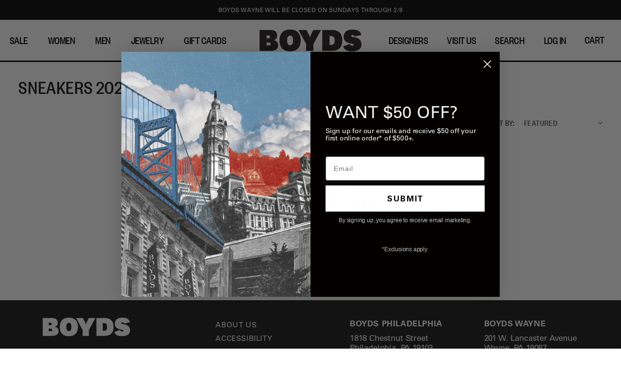

--- FILE ---
content_type: text/html; charset=utf-8
request_url: https://www.boydsphila.com/collections/sneakers-2021-m
body_size: 41464
content:















<!doctype html>
<html class="js" lang="en">
  <head>
    
    <meta charset="utf-8">
    <meta http-equiv="X-UA-Compatible" content="IE=edge">
    <meta name="viewport" content="width=device-width,initial-scale=1">
    <meta name="theme-color" content="">
    <link rel="canonical" href="https://www.boydsphila.com/collections/sneakers-2021-m">

    <!-- Google Search Console -->
    <meta name="google-site-verification" content="ssaBbTC4oVhbNSEmYnWecLqUMo_Wya9F78Xld4qtoz8" />

    <!-- Google Tag Manager -->
    <script>(function(w,d,s,l,i){w[l]=w[l]||[];w[l].push({'gtm.start':
    new Date().getTime(),event:'gtm.js'});var f=d.getElementsByTagName(s)[0],
    j=d.createElement(s),dl=l!='dataLayer'?'&l='+l:'';j.async=true;j.src=
    'https://www.googletagmanager.com/gtm.js?id='+i+dl;f.parentNode.insertBefore(j,f);
    })(window,document,'script','dataLayer','GTM-M9PR7BP');</script>
    <!-- End Google Tag Manager --><link rel="icon" type="image/png" href="//www.boydsphila.com/cdn/shop/files/favicon.png?crop=center&height=32&v=1675451387&width=32"><link rel="preconnect" href="https://fonts.shopifycdn.com" crossorigin><title>
      SNEAKERS 2021 - M
 &ndash; Boyds</title>

    

    

<meta property="og:site_name" content="Boyds">
<meta property="og:url" content="https://www.boydsphila.com/collections/sneakers-2021-m">
<meta property="og:title" content="SNEAKERS 2021 - M">
<meta property="og:type" content="website">
<meta property="og:description" content="Luxury designer clothes in Philadelphia for women and men with personal shopping, tailor services and weekly new arrivals. Timeless style and service."><meta property="og:image" content="http://www.boydsphila.com/cdn/shop/files/BOYDS_FOR_LIFE_OVAL.png?v=1718114127">
  <meta property="og:image:secure_url" content="https://www.boydsphila.com/cdn/shop/files/BOYDS_FOR_LIFE_OVAL.png?v=1718114127">
  <meta property="og:image:width" content="710">
  <meta property="og:image:height" content="380"><meta name="twitter:card" content="summary_large_image">
<meta name="twitter:title" content="SNEAKERS 2021 - M">
<meta name="twitter:description" content="Luxury designer clothes in Philadelphia for women and men with personal shopping, tailor services and weekly new arrivals. Timeless style and service.">


    <script src="//www.boydsphila.com/cdn/shop/t/223/assets/constants.js?v=132983761750457495441750829567" defer="defer"></script>
    <script src="//www.boydsphila.com/cdn/shop/t/223/assets/pubsub.js?v=25310214064522200911750829567" defer="defer"></script>
    <script src="//www.boydsphila.com/cdn/shop/t/223/assets/global.js?v=65723332555106979971751007808" defer="defer"></script>
    <script src="//www.boydsphila.com/cdn/shop/t/223/assets/details-disclosure.js?v=13653116266235556501750829567" defer="defer"></script>
    <script src="//www.boydsphila.com/cdn/shop/t/223/assets/details-modal.js?v=25581673532751508451750829567" defer="defer"></script>
    <script src="//www.boydsphila.com/cdn/shop/t/223/assets/search-form.js?v=133129549252120666541750829567" defer="defer"></script><script src="//www.boydsphila.com/cdn/shop/t/223/assets/animations.js?v=88693664871331136111750829567" defer="defer"></script>
  <script>window.performance && window.performance.mark && window.performance.mark('shopify.content_for_header.start');</script><meta id="shopify-digital-wallet" name="shopify-digital-wallet" content="/17439533/digital_wallets/dialog">
<meta name="shopify-checkout-api-token" content="5afe640e68b08a5491ca5bc4125a521f">
<link rel="alternate" type="application/atom+xml" title="Feed" href="/collections/sneakers-2021-m.atom" />
<link rel="alternate" type="application/json+oembed" href="https://www.boydsphila.com/collections/sneakers-2021-m.oembed">
<script async="async" src="/checkouts/internal/preloads.js?locale=en-US"></script>
<link rel="preconnect" href="https://shop.app" crossorigin="anonymous">
<script async="async" src="https://shop.app/checkouts/internal/preloads.js?locale=en-US&shop_id=17439533" crossorigin="anonymous"></script>
<script id="apple-pay-shop-capabilities" type="application/json">{"shopId":17439533,"countryCode":"US","currencyCode":"USD","merchantCapabilities":["supports3DS"],"merchantId":"gid:\/\/shopify\/Shop\/17439533","merchantName":"Boyds","requiredBillingContactFields":["postalAddress","email"],"requiredShippingContactFields":["postalAddress","email"],"shippingType":"shipping","supportedNetworks":["visa","masterCard","amex","discover","elo","jcb"],"total":{"type":"pending","label":"Boyds","amount":"1.00"},"shopifyPaymentsEnabled":true,"supportsSubscriptions":true}</script>
<script id="shopify-features" type="application/json">{"accessToken":"5afe640e68b08a5491ca5bc4125a521f","betas":["rich-media-storefront-analytics"],"domain":"www.boydsphila.com","predictiveSearch":true,"shopId":17439533,"locale":"en"}</script>
<script>var Shopify = Shopify || {};
Shopify.shop = "blp-ecomm.myshopify.com";
Shopify.locale = "en";
Shopify.currency = {"active":"USD","rate":"1.0"};
Shopify.country = "US";
Shopify.theme = {"name":"[LIVE] Dawn v15","id":180716798321,"schema_name":"Dawn","schema_version":"15.3.0","theme_store_id":887,"role":"main"};
Shopify.theme.handle = "null";
Shopify.theme.style = {"id":null,"handle":null};
Shopify.cdnHost = "www.boydsphila.com/cdn";
Shopify.routes = Shopify.routes || {};
Shopify.routes.root = "/";</script>
<script type="module">!function(o){(o.Shopify=o.Shopify||{}).modules=!0}(window);</script>
<script>!function(o){function n(){var o=[];function n(){o.push(Array.prototype.slice.apply(arguments))}return n.q=o,n}var t=o.Shopify=o.Shopify||{};t.loadFeatures=n(),t.autoloadFeatures=n()}(window);</script>
<script>
  window.ShopifyPay = window.ShopifyPay || {};
  window.ShopifyPay.apiHost = "shop.app\/pay";
  window.ShopifyPay.redirectState = null;
</script>
<script id="shop-js-analytics" type="application/json">{"pageType":"collection"}</script>
<script defer="defer" async type="module" src="//www.boydsphila.com/cdn/shopifycloud/shop-js/modules/v2/client.init-shop-cart-sync_BT-GjEfc.en.esm.js"></script>
<script defer="defer" async type="module" src="//www.boydsphila.com/cdn/shopifycloud/shop-js/modules/v2/chunk.common_D58fp_Oc.esm.js"></script>
<script defer="defer" async type="module" src="//www.boydsphila.com/cdn/shopifycloud/shop-js/modules/v2/chunk.modal_xMitdFEc.esm.js"></script>
<script type="module">
  await import("//www.boydsphila.com/cdn/shopifycloud/shop-js/modules/v2/client.init-shop-cart-sync_BT-GjEfc.en.esm.js");
await import("//www.boydsphila.com/cdn/shopifycloud/shop-js/modules/v2/chunk.common_D58fp_Oc.esm.js");
await import("//www.boydsphila.com/cdn/shopifycloud/shop-js/modules/v2/chunk.modal_xMitdFEc.esm.js");

  window.Shopify.SignInWithShop?.initShopCartSync?.({"fedCMEnabled":true,"windoidEnabled":true});

</script>
<script>
  window.Shopify = window.Shopify || {};
  if (!window.Shopify.featureAssets) window.Shopify.featureAssets = {};
  window.Shopify.featureAssets['shop-js'] = {"shop-cart-sync":["modules/v2/client.shop-cart-sync_DZOKe7Ll.en.esm.js","modules/v2/chunk.common_D58fp_Oc.esm.js","modules/v2/chunk.modal_xMitdFEc.esm.js"],"init-fed-cm":["modules/v2/client.init-fed-cm_B6oLuCjv.en.esm.js","modules/v2/chunk.common_D58fp_Oc.esm.js","modules/v2/chunk.modal_xMitdFEc.esm.js"],"shop-cash-offers":["modules/v2/client.shop-cash-offers_D2sdYoxE.en.esm.js","modules/v2/chunk.common_D58fp_Oc.esm.js","modules/v2/chunk.modal_xMitdFEc.esm.js"],"shop-login-button":["modules/v2/client.shop-login-button_QeVjl5Y3.en.esm.js","modules/v2/chunk.common_D58fp_Oc.esm.js","modules/v2/chunk.modal_xMitdFEc.esm.js"],"pay-button":["modules/v2/client.pay-button_DXTOsIq6.en.esm.js","modules/v2/chunk.common_D58fp_Oc.esm.js","modules/v2/chunk.modal_xMitdFEc.esm.js"],"shop-button":["modules/v2/client.shop-button_DQZHx9pm.en.esm.js","modules/v2/chunk.common_D58fp_Oc.esm.js","modules/v2/chunk.modal_xMitdFEc.esm.js"],"avatar":["modules/v2/client.avatar_BTnouDA3.en.esm.js"],"init-windoid":["modules/v2/client.init-windoid_CR1B-cfM.en.esm.js","modules/v2/chunk.common_D58fp_Oc.esm.js","modules/v2/chunk.modal_xMitdFEc.esm.js"],"init-shop-for-new-customer-accounts":["modules/v2/client.init-shop-for-new-customer-accounts_C_vY_xzh.en.esm.js","modules/v2/client.shop-login-button_QeVjl5Y3.en.esm.js","modules/v2/chunk.common_D58fp_Oc.esm.js","modules/v2/chunk.modal_xMitdFEc.esm.js"],"init-shop-email-lookup-coordinator":["modules/v2/client.init-shop-email-lookup-coordinator_BI7n9ZSv.en.esm.js","modules/v2/chunk.common_D58fp_Oc.esm.js","modules/v2/chunk.modal_xMitdFEc.esm.js"],"init-shop-cart-sync":["modules/v2/client.init-shop-cart-sync_BT-GjEfc.en.esm.js","modules/v2/chunk.common_D58fp_Oc.esm.js","modules/v2/chunk.modal_xMitdFEc.esm.js"],"shop-toast-manager":["modules/v2/client.shop-toast-manager_DiYdP3xc.en.esm.js","modules/v2/chunk.common_D58fp_Oc.esm.js","modules/v2/chunk.modal_xMitdFEc.esm.js"],"init-customer-accounts":["modules/v2/client.init-customer-accounts_D9ZNqS-Q.en.esm.js","modules/v2/client.shop-login-button_QeVjl5Y3.en.esm.js","modules/v2/chunk.common_D58fp_Oc.esm.js","modules/v2/chunk.modal_xMitdFEc.esm.js"],"init-customer-accounts-sign-up":["modules/v2/client.init-customer-accounts-sign-up_iGw4briv.en.esm.js","modules/v2/client.shop-login-button_QeVjl5Y3.en.esm.js","modules/v2/chunk.common_D58fp_Oc.esm.js","modules/v2/chunk.modal_xMitdFEc.esm.js"],"shop-follow-button":["modules/v2/client.shop-follow-button_CqMgW2wH.en.esm.js","modules/v2/chunk.common_D58fp_Oc.esm.js","modules/v2/chunk.modal_xMitdFEc.esm.js"],"checkout-modal":["modules/v2/client.checkout-modal_xHeaAweL.en.esm.js","modules/v2/chunk.common_D58fp_Oc.esm.js","modules/v2/chunk.modal_xMitdFEc.esm.js"],"shop-login":["modules/v2/client.shop-login_D91U-Q7h.en.esm.js","modules/v2/chunk.common_D58fp_Oc.esm.js","modules/v2/chunk.modal_xMitdFEc.esm.js"],"lead-capture":["modules/v2/client.lead-capture_BJmE1dJe.en.esm.js","modules/v2/chunk.common_D58fp_Oc.esm.js","modules/v2/chunk.modal_xMitdFEc.esm.js"],"payment-terms":["modules/v2/client.payment-terms_Ci9AEqFq.en.esm.js","modules/v2/chunk.common_D58fp_Oc.esm.js","modules/v2/chunk.modal_xMitdFEc.esm.js"]};
</script>
<script>(function() {
  var isLoaded = false;
  function asyncLoad() {
    if (isLoaded) return;
    isLoaded = true;
    var urls = ["https:\/\/load.csell.co\/assets\/js\/cross-sell.js?shop=blp-ecomm.myshopify.com","https:\/\/load.csell.co\/assets\/v2\/js\/core\/xsell.js?shop=blp-ecomm.myshopify.com","\/\/cdn.shopify.com\/proxy\/cd51d47378bf0d00acd6a43679fecdbbb0a8e4016172892eb3f3c632d10aec90\/size-charts-relentless.herokuapp.com\/js\/size-charts-relentless.js?shop=blp-ecomm.myshopify.com\u0026sp-cache-control=cHVibGljLCBtYXgtYWdlPTkwMA","https:\/\/cdn.hextom.com\/js\/quickannouncementbar.js?shop=blp-ecomm.myshopify.com","https:\/\/na.shgcdn3.com\/pixel-collector.js?shop=blp-ecomm.myshopify.com","https:\/\/s3.eu-west-1.amazonaws.com\/production-klarna-il-shopify-osm\/7bec47374bc1cb6b6338dfd4d69e7bffd4f4b70b\/blp-ecomm.myshopify.com-1753150627776.js?shop=blp-ecomm.myshopify.com"];
    for (var i = 0; i < urls.length; i++) {
      var s = document.createElement('script');
      s.type = 'text/javascript';
      s.async = true;
      s.src = urls[i];
      var x = document.getElementsByTagName('script')[0];
      x.parentNode.insertBefore(s, x);
    }
  };
  if(window.attachEvent) {
    window.attachEvent('onload', asyncLoad);
  } else {
    window.addEventListener('load', asyncLoad, false);
  }
})();</script>
<script id="__st">var __st={"a":17439533,"offset":-18000,"reqid":"0dcb99ad-154b-40ef-8ec3-0f765b6502cc-1769237444","pageurl":"www.boydsphila.com\/collections\/sneakers-2021-m","u":"ba3765ef9b41","p":"collection","rtyp":"collection","rid":261314445373};</script>
<script>window.ShopifyPaypalV4VisibilityTracking = true;</script>
<script id="captcha-bootstrap">!function(){'use strict';const t='contact',e='account',n='new_comment',o=[[t,t],['blogs',n],['comments',n],[t,'customer']],c=[[e,'customer_login'],[e,'guest_login'],[e,'recover_customer_password'],[e,'create_customer']],r=t=>t.map((([t,e])=>`form[action*='/${t}']:not([data-nocaptcha='true']) input[name='form_type'][value='${e}']`)).join(','),a=t=>()=>t?[...document.querySelectorAll(t)].map((t=>t.form)):[];function s(){const t=[...o],e=r(t);return a(e)}const i='password',u='form_key',d=['recaptcha-v3-token','g-recaptcha-response','h-captcha-response',i],f=()=>{try{return window.sessionStorage}catch{return}},m='__shopify_v',_=t=>t.elements[u];function p(t,e,n=!1){try{const o=window.sessionStorage,c=JSON.parse(o.getItem(e)),{data:r}=function(t){const{data:e,action:n}=t;return t[m]||n?{data:e,action:n}:{data:t,action:n}}(c);for(const[e,n]of Object.entries(r))t.elements[e]&&(t.elements[e].value=n);n&&o.removeItem(e)}catch(o){console.error('form repopulation failed',{error:o})}}const l='form_type',E='cptcha';function T(t){t.dataset[E]=!0}const w=window,h=w.document,L='Shopify',v='ce_forms',y='captcha';let A=!1;((t,e)=>{const n=(g='f06e6c50-85a8-45c8-87d0-21a2b65856fe',I='https://cdn.shopify.com/shopifycloud/storefront-forms-hcaptcha/ce_storefront_forms_captcha_hcaptcha.v1.5.2.iife.js',D={infoText:'Protected by hCaptcha',privacyText:'Privacy',termsText:'Terms'},(t,e,n)=>{const o=w[L][v],c=o.bindForm;if(c)return c(t,g,e,D).then(n);var r;o.q.push([[t,g,e,D],n]),r=I,A||(h.body.append(Object.assign(h.createElement('script'),{id:'captcha-provider',async:!0,src:r})),A=!0)});var g,I,D;w[L]=w[L]||{},w[L][v]=w[L][v]||{},w[L][v].q=[],w[L][y]=w[L][y]||{},w[L][y].protect=function(t,e){n(t,void 0,e),T(t)},Object.freeze(w[L][y]),function(t,e,n,w,h,L){const[v,y,A,g]=function(t,e,n){const i=e?o:[],u=t?c:[],d=[...i,...u],f=r(d),m=r(i),_=r(d.filter((([t,e])=>n.includes(e))));return[a(f),a(m),a(_),s()]}(w,h,L),I=t=>{const e=t.target;return e instanceof HTMLFormElement?e:e&&e.form},D=t=>v().includes(t);t.addEventListener('submit',(t=>{const e=I(t);if(!e)return;const n=D(e)&&!e.dataset.hcaptchaBound&&!e.dataset.recaptchaBound,o=_(e),c=g().includes(e)&&(!o||!o.value);(n||c)&&t.preventDefault(),c&&!n&&(function(t){try{if(!f())return;!function(t){const e=f();if(!e)return;const n=_(t);if(!n)return;const o=n.value;o&&e.removeItem(o)}(t);const e=Array.from(Array(32),(()=>Math.random().toString(36)[2])).join('');!function(t,e){_(t)||t.append(Object.assign(document.createElement('input'),{type:'hidden',name:u})),t.elements[u].value=e}(t,e),function(t,e){const n=f();if(!n)return;const o=[...t.querySelectorAll(`input[type='${i}']`)].map((({name:t})=>t)),c=[...d,...o],r={};for(const[a,s]of new FormData(t).entries())c.includes(a)||(r[a]=s);n.setItem(e,JSON.stringify({[m]:1,action:t.action,data:r}))}(t,e)}catch(e){console.error('failed to persist form',e)}}(e),e.submit())}));const S=(t,e)=>{t&&!t.dataset[E]&&(n(t,e.some((e=>e===t))),T(t))};for(const o of['focusin','change'])t.addEventListener(o,(t=>{const e=I(t);D(e)&&S(e,y())}));const B=e.get('form_key'),M=e.get(l),P=B&&M;t.addEventListener('DOMContentLoaded',(()=>{const t=y();if(P)for(const e of t)e.elements[l].value===M&&p(e,B);[...new Set([...A(),...v().filter((t=>'true'===t.dataset.shopifyCaptcha))])].forEach((e=>S(e,t)))}))}(h,new URLSearchParams(w.location.search),n,t,e,['guest_login'])})(!0,!0)}();</script>
<script integrity="sha256-4kQ18oKyAcykRKYeNunJcIwy7WH5gtpwJnB7kiuLZ1E=" data-source-attribution="shopify.loadfeatures" defer="defer" src="//www.boydsphila.com/cdn/shopifycloud/storefront/assets/storefront/load_feature-a0a9edcb.js" crossorigin="anonymous"></script>
<script crossorigin="anonymous" defer="defer" src="//www.boydsphila.com/cdn/shopifycloud/storefront/assets/shopify_pay/storefront-65b4c6d7.js?v=20250812"></script>
<script data-source-attribution="shopify.dynamic_checkout.dynamic.init">var Shopify=Shopify||{};Shopify.PaymentButton=Shopify.PaymentButton||{isStorefrontPortableWallets:!0,init:function(){window.Shopify.PaymentButton.init=function(){};var t=document.createElement("script");t.src="https://www.boydsphila.com/cdn/shopifycloud/portable-wallets/latest/portable-wallets.en.js",t.type="module",document.head.appendChild(t)}};
</script>
<script data-source-attribution="shopify.dynamic_checkout.buyer_consent">
  function portableWalletsHideBuyerConsent(e){var t=document.getElementById("shopify-buyer-consent"),n=document.getElementById("shopify-subscription-policy-button");t&&n&&(t.classList.add("hidden"),t.setAttribute("aria-hidden","true"),n.removeEventListener("click",e))}function portableWalletsShowBuyerConsent(e){var t=document.getElementById("shopify-buyer-consent"),n=document.getElementById("shopify-subscription-policy-button");t&&n&&(t.classList.remove("hidden"),t.removeAttribute("aria-hidden"),n.addEventListener("click",e))}window.Shopify?.PaymentButton&&(window.Shopify.PaymentButton.hideBuyerConsent=portableWalletsHideBuyerConsent,window.Shopify.PaymentButton.showBuyerConsent=portableWalletsShowBuyerConsent);
</script>
<script data-source-attribution="shopify.dynamic_checkout.cart.bootstrap">document.addEventListener("DOMContentLoaded",(function(){function t(){return document.querySelector("shopify-accelerated-checkout-cart, shopify-accelerated-checkout")}if(t())Shopify.PaymentButton.init();else{new MutationObserver((function(e,n){t()&&(Shopify.PaymentButton.init(),n.disconnect())})).observe(document.body,{childList:!0,subtree:!0})}}));
</script>
<link id="shopify-accelerated-checkout-styles" rel="stylesheet" media="screen" href="https://www.boydsphila.com/cdn/shopifycloud/portable-wallets/latest/accelerated-checkout-backwards-compat.css" crossorigin="anonymous">
<style id="shopify-accelerated-checkout-cart">
        #shopify-buyer-consent {
  margin-top: 1em;
  display: inline-block;
  width: 100%;
}

#shopify-buyer-consent.hidden {
  display: none;
}

#shopify-subscription-policy-button {
  background: none;
  border: none;
  padding: 0;
  text-decoration: underline;
  font-size: inherit;
  cursor: pointer;
}

#shopify-subscription-policy-button::before {
  box-shadow: none;
}

      </style>
<script id="sections-script" data-sections="header" defer="defer" src="//www.boydsphila.com/cdn/shop/t/223/compiled_assets/scripts.js?v=80712"></script>
<script>window.performance && window.performance.mark && window.performance.mark('shopify.content_for_header.end');</script>
  





  <script type="text/javascript">
    
      window.__shgMoneyFormat = window.__shgMoneyFormat || {"USD":{"currency":"USD","currency_symbol":"$","currency_symbol_location":"left","decimal_places":0,"decimal_separator":".","thousands_separator":","}};
    
    window.__shgCurrentCurrencyCode = window.__shgCurrentCurrencyCode || {
      currency: "USD",
      currency_symbol: "$",
      decimal_separator: ".",
      thousands_separator: ",",
      decimal_places: 2,
      currency_symbol_location: "left"
    };
  </script>





    <style data-shopify>
      @font-face {
  font-family: Assistant;
  font-weight: 400;
  font-style: normal;
  font-display: swap;
  src: url("//www.boydsphila.com/cdn/fonts/assistant/assistant_n4.9120912a469cad1cc292572851508ca49d12e768.woff2") format("woff2"),
       url("//www.boydsphila.com/cdn/fonts/assistant/assistant_n4.6e9875ce64e0fefcd3f4446b7ec9036b3ddd2985.woff") format("woff");
}

      @font-face {
  font-family: Assistant;
  font-weight: 700;
  font-style: normal;
  font-display: swap;
  src: url("//www.boydsphila.com/cdn/fonts/assistant/assistant_n7.bf44452348ec8b8efa3aa3068825305886b1c83c.woff2") format("woff2"),
       url("//www.boydsphila.com/cdn/fonts/assistant/assistant_n7.0c887fee83f6b3bda822f1150b912c72da0f7b64.woff") format("woff");
}

      
      
      @font-face {
  font-family: Assistant;
  font-weight: 400;
  font-style: normal;
  font-display: swap;
  src: url("//www.boydsphila.com/cdn/fonts/assistant/assistant_n4.9120912a469cad1cc292572851508ca49d12e768.woff2") format("woff2"),
       url("//www.boydsphila.com/cdn/fonts/assistant/assistant_n4.6e9875ce64e0fefcd3f4446b7ec9036b3ddd2985.woff") format("woff");
}


      
        :root,
        .color-scheme-1 {
          --color-background: 255,255,255;
        
          --gradient-background: #ffffff;
        

        

        --color-foreground: 18,18,18;
        --color-background-contrast: 191,191,191;
        --color-shadow: 18,18,18;
        --color-button: 18,18,18;
        --color-button-text: 255,255,255;
        --color-secondary-button: 255,255,255;
        --color-secondary-button-text: 18,18,18;
        --color-link: 18,18,18;
        --color-badge-foreground: 18,18,18;
        --color-badge-background: 255,255,255;
        --color-badge-border: 18,18,18;
        --payment-terms-background-color: rgb(255 255 255);
      }
      
        
        .color-scheme-2 {
          --color-background: 243,243,243;
        
          --gradient-background: #f3f3f3;
        

        

        --color-foreground: 18,18,18;
        --color-background-contrast: 179,179,179;
        --color-shadow: 18,18,18;
        --color-button: 18,18,18;
        --color-button-text: 243,243,243;
        --color-secondary-button: 243,243,243;
        --color-secondary-button-text: 18,18,18;
        --color-link: 18,18,18;
        --color-badge-foreground: 18,18,18;
        --color-badge-background: 243,243,243;
        --color-badge-border: 18,18,18;
        --payment-terms-background-color: rgb(243 243 243);
      }
      
        
        .color-scheme-3 {
          --color-background: 18,18,18;
        
          --gradient-background: #121212;
        

        

        --color-foreground: 255,255,255;
        --color-background-contrast: 146,146,146;
        --color-shadow: 18,18,18;
        --color-button: 255,255,255;
        --color-button-text: 0,0,0;
        --color-secondary-button: 18,18,18;
        --color-secondary-button-text: 255,255,255;
        --color-link: 255,255,255;
        --color-badge-foreground: 255,255,255;
        --color-badge-background: 18,18,18;
        --color-badge-border: 255,255,255;
        --payment-terms-background-color: rgb(18 18 18);
      }
      
        
        .color-scheme-4 {
          --color-background: 18,18,18;
        
          --gradient-background: #121212;
        

        

        --color-foreground: 255,255,255;
        --color-background-contrast: 146,146,146;
        --color-shadow: 18,18,18;
        --color-button: 255,255,255;
        --color-button-text: 18,18,18;
        --color-secondary-button: 18,18,18;
        --color-secondary-button-text: 255,255,255;
        --color-link: 255,255,255;
        --color-badge-foreground: 255,255,255;
        --color-badge-background: 18,18,18;
        --color-badge-border: 255,255,255;
        --payment-terms-background-color: rgb(18 18 18);
      }
      
        
        .color-scheme-5 {
          --color-background: 51,79,180;
        
          --gradient-background: #334fb4;
        

        

        --color-foreground: 255,255,255;
        --color-background-contrast: 23,35,81;
        --color-shadow: 18,18,18;
        --color-button: 255,255,255;
        --color-button-text: 51,79,180;
        --color-secondary-button: 51,79,180;
        --color-secondary-button-text: 255,255,255;
        --color-link: 255,255,255;
        --color-badge-foreground: 255,255,255;
        --color-badge-background: 51,79,180;
        --color-badge-border: 255,255,255;
        --payment-terms-background-color: rgb(51 79 180);
      }
      

      body, .color-scheme-1, .color-scheme-2, .color-scheme-3, .color-scheme-4, .color-scheme-5 {
        color: rgba(var(--color-foreground), 1);
        background-color: rgb(var(--color-background));
      }

      :root {
        /* --font-body-family: Assistant, sans-serif; */
        --font-body-family: Univers Roman,sans-serif, sans-serif;
        
        --font-body-style: normal;
        --font-body-weight: 400;
        --font-body-weight-bold: 700;

         /* --font-heading-family: Assistant, sans-serif; */
        --font-heading-family: Founder Grotesk Condensed, sans-serif;
        
        --font-heading-style: normal;
        --font-heading-weight: 400;

        --font-body-scale: 1.0;
        --font-heading-scale: 1.0;

        --media-padding: px;
        --media-border-opacity: 0.0;
        --media-border-width: 0px;
        --media-radius: 0px;
        --media-shadow-opacity: 0.0;
        --media-shadow-horizontal-offset: 0px;
        --media-shadow-vertical-offset: 4px;
        --media-shadow-blur-radius: 5px;
        --media-shadow-visible: 0;

        --page-width: 120rem;
        --page-width-margin: 0rem;

        --product-card-image-padding: 2.0rem;
        --product-card-corner-radius: 0.0rem;
        --product-card-text-alignment: center;
        --product-card-border-width: 0.0rem;
        --product-card-border-opacity: 0.1;
        --product-card-shadow-opacity: 0.0;
        --product-card-shadow-visible: 0;
        --product-card-shadow-horizontal-offset: 0.0rem;
        --product-card-shadow-vertical-offset: 0.4rem;
        --product-card-shadow-blur-radius: 0.5rem;

        --collection-card-image-padding: 0.0rem;
        --collection-card-corner-radius: 0.0rem;
        --collection-card-text-alignment: left;
        --collection-card-border-width: 0.0rem;
        --collection-card-border-opacity: 0.1;
        --collection-card-shadow-opacity: 0.0;
        --collection-card-shadow-visible: 0;
        --collection-card-shadow-horizontal-offset: 0.0rem;
        --collection-card-shadow-vertical-offset: 0.4rem;
        --collection-card-shadow-blur-radius: 0.5rem;

        --blog-card-image-padding: 0.0rem;
        --blog-card-corner-radius: 0.0rem;
        --blog-card-text-alignment: left;
        --blog-card-border-width: 0.0rem;
        --blog-card-border-opacity: 0.1;
        --blog-card-shadow-opacity: 0.0;
        --blog-card-shadow-visible: 0;
        --blog-card-shadow-horizontal-offset: 0.0rem;
        --blog-card-shadow-vertical-offset: 0.4rem;
        --blog-card-shadow-blur-radius: 0.5rem;

        --badge-corner-radius: 4.0rem;

        --popup-border-width: 1px;
        --popup-border-opacity: 0.1;
        --popup-corner-radius: 0px;
        --popup-shadow-opacity: 0.05;
        --popup-shadow-horizontal-offset: 0px;
        --popup-shadow-vertical-offset: 4px;
        --popup-shadow-blur-radius: 5px;

        --drawer-border-width: 1px;
        --drawer-border-opacity: 0.1;
        --drawer-shadow-opacity: 0.0;
        --drawer-shadow-horizontal-offset: 0px;
        --drawer-shadow-vertical-offset: 4px;
        --drawer-shadow-blur-radius: 5px;

        --spacing-sections-desktop: 0px;
        --spacing-sections-mobile: 0px;

        --grid-desktop-vertical-spacing: 8px;
        --grid-desktop-horizontal-spacing: 8px;
        --grid-mobile-vertical-spacing: 4px;
        --grid-mobile-horizontal-spacing: 4px;

        --text-boxes-border-opacity: 0.1;
        --text-boxes-border-width: 0px;
        --text-boxes-radius: 0px;
        --text-boxes-shadow-opacity: 0.0;
        --text-boxes-shadow-visible: 0;
        --text-boxes-shadow-horizontal-offset: 0px;
        --text-boxes-shadow-vertical-offset: 4px;
        --text-boxes-shadow-blur-radius: 5px;

        --buttons-radius: 0px;
        --buttons-radius-outset: 0px;
        --buttons-border-width: 1px;
        --buttons-border-opacity: 1.0;
        --buttons-shadow-opacity: 0.0;
        --buttons-shadow-visible: 0;
        --buttons-shadow-horizontal-offset: 0px;
        --buttons-shadow-vertical-offset: 4px;
        --buttons-shadow-blur-radius: 5px;
        --buttons-border-offset: 0px;

        --inputs-radius: 0px;
        --inputs-border-width: 1px;
        --inputs-border-opacity: 0.55;
        --inputs-shadow-opacity: 0.0;
        --inputs-shadow-horizontal-offset: 0px;
        --inputs-margin-offset: 0px;
        --inputs-shadow-vertical-offset: 4px;
        --inputs-shadow-blur-radius: 5px;
        --inputs-radius-outset: 0px;

        --variant-pills-radius: 40px;
        --variant-pills-border-width: 1px;
        --variant-pills-border-opacity: 0.55;
        --variant-pills-shadow-opacity: 0.0;
        --variant-pills-shadow-horizontal-offset: 0px;
        --variant-pills-shadow-vertical-offset: 4px;
        --variant-pills-shadow-blur-radius: 5px;
      }

      *,
      *::before,
      *::after {
        box-sizing: inherit;
      }

      html {
        box-sizing: border-box;
        font-size: calc(var(--font-body-scale) * 62.5%);
        height: 100%;
      }

      body {
        display: grid;
        grid-template-rows: auto auto 1fr auto;
        grid-template-columns: 100%;
        min-height: 100%;
        margin: 0;
        font-size: 1.5rem;
        letter-spacing: 0.06rem;
        line-height: calc(1 + 0.8 / var(--font-body-scale));
        font-family: var(--font-body-family);
        font-style: var(--font-body-style);
        font-weight: var(--font-body-weight);
      }

      @media screen and (min-width: 750px) {
        body {
          font-size: 1.6rem;
        }
      }
    </style>

    <link href="//www.boydsphila.com/cdn/shop/t/223/assets/base.css?v=159841507637079171801750829567" rel="stylesheet" type="text/css" media="all" />

    <link href="//www.boydsphila.com/cdn/shop/t/223/assets/custom.css?v=19479190871963936531754446444" rel="stylesheet" type="text/css" media="all" />
    <link href="//www.boydsphila.com/cdn/shop/t/223/assets/custom-fonts.css?v=179867258425781137821752456960" rel="stylesheet" type="text/css" media="all" />
    
    <link rel="stylesheet" href="//www.boydsphila.com/cdn/shop/t/223/assets/component-cart-items.css?v=123238115697927560811750829567" media="print" onload="this.media='all'"><link href="//www.boydsphila.com/cdn/shop/t/223/assets/component-cart-drawer.css?v=112801333748515159671750829567" rel="stylesheet" type="text/css" media="all" />
      <link href="//www.boydsphila.com/cdn/shop/t/223/assets/component-cart.css?v=164708765130180853531750829567" rel="stylesheet" type="text/css" media="all" />
      <link href="//www.boydsphila.com/cdn/shop/t/223/assets/component-totals.css?v=15906652033866631521750829567" rel="stylesheet" type="text/css" media="all" />
      <link href="//www.boydsphila.com/cdn/shop/t/223/assets/component-price.css?v=70172745017360139101750829567" rel="stylesheet" type="text/css" media="all" />
      <link href="//www.boydsphila.com/cdn/shop/t/223/assets/component-discounts.css?v=152760482443307489271750829567" rel="stylesheet" type="text/css" media="all" />

      <link rel="preload" as="font" href="//www.boydsphila.com/cdn/fonts/assistant/assistant_n4.9120912a469cad1cc292572851508ca49d12e768.woff2" type="font/woff2" crossorigin>
      

      <link rel="preload" as="font" href="//www.boydsphila.com/cdn/fonts/assistant/assistant_n4.9120912a469cad1cc292572851508ca49d12e768.woff2" type="font/woff2" crossorigin>
      
<link
        rel="stylesheet"
        href="//www.boydsphila.com/cdn/shop/t/223/assets/component-predictive-search.css?v=118923337488134913561750829567"
        media="print"
        onload="this.media='all'"
      ><script>
      if (Shopify.designMode) {
        document.documentElement.classList.add('shopify-design-mode');
      }
    </script>

    <!-- Google tag (gtag.js) -->
    <script async type="lazyload2" data-src="https://www.googletagmanager.com/gtag/js?id=UA-104334417-1"></script>
    <script type="lazyload2">
      window.dataLayer = window.dataLayer || [];
      function gtag(){dataLayer.push(arguments);}
      gtag('js', new Date());

      gtag('config', 'UA-104334417-1');
    </script>

    <!-- Begin TVSquared Tracking Code -->
    <script type="text/javascript">
      var _tvq = window._tvq = window._tvq || [];
      (function() {
        var u = (("https:" == document.location.protocol) ? "https://collector-52207.us.tvsquared.com/" : "http://collector-52207.us.tvsquared.com/");
        _tvq.push(['setSiteId', "TV-4572729027-1"]);
        _tvq.push(['setTrackerUrl', u + 'tv2track.php']);
        _tvq.push([function() {
          this.deleteCustomVariable(5, 'page')
        }]);
        _tvq.push(['trackPageView']);
        var d = document,
            g = d.createElement('script'),
            s = d.getElementsByTagName('script')[0];
        g.type = 'text/javascript';
        g.defer = true;
        g.async = true;
        g.src = u + 'tv2track.js';
        s.parentNode.insertBefore(g, s);
      })();
    </script>
    <!-- End TVSquared Tracking Code -->
    
  
  

<script type="text/javascript">
  
    window.SHG_CUSTOMER = null;
  
</script>







<!-- BEGIN app block: shopify://apps/klaviyo-email-marketing-sms/blocks/klaviyo-onsite-embed/2632fe16-c075-4321-a88b-50b567f42507 -->












  <script async src="https://static.klaviyo.com/onsite/js/WVEsLF/klaviyo.js?company_id=WVEsLF"></script>
  <script>!function(){if(!window.klaviyo){window._klOnsite=window._klOnsite||[];try{window.klaviyo=new Proxy({},{get:function(n,i){return"push"===i?function(){var n;(n=window._klOnsite).push.apply(n,arguments)}:function(){for(var n=arguments.length,o=new Array(n),w=0;w<n;w++)o[w]=arguments[w];var t="function"==typeof o[o.length-1]?o.pop():void 0,e=new Promise((function(n){window._klOnsite.push([i].concat(o,[function(i){t&&t(i),n(i)}]))}));return e}}})}catch(n){window.klaviyo=window.klaviyo||[],window.klaviyo.push=function(){var n;(n=window._klOnsite).push.apply(n,arguments)}}}}();</script>

  




  <script>
    window.klaviyoReviewsProductDesignMode = false
  </script>



  <!-- BEGIN app snippet: customer-hub-data --><script>
  if (!window.customerHub) {
    window.customerHub = {};
  }
  window.customerHub.storefrontRoutes = {
    login: "/account/login?return_url=%2F%23k-hub",
    register: "/account/register?return_url=%2F%23k-hub",
    logout: "/account/logout",
    profile: "/account",
    addresses: "/account/addresses",
  };
  
  window.customerHub.userId = null;
  
  window.customerHub.storeDomain = "blp-ecomm.myshopify.com";

  

  
    window.customerHub.storeLocale = {
        currentLanguage: 'en',
        currentCountry: 'US',
        availableLanguages: [
          
            {
              iso_code: 'en',
              endonym_name: 'English'
            }
          
        ],
        availableCountries: [
          
            {
              iso_code: 'US',
              name: 'United States',
              currency_code: 'USD'
            }
          
        ]
    };
  
</script>
<!-- END app snippet -->





<!-- END app block --><!-- BEGIN app block: shopify://apps/wrapped/blocks/app-embed/1714fc7d-e525-4a14-8c3e-1b6ed95734c5 --><script type="module" src="https://cdn.shopify.com/storefront/web-components.js"></script>
<!-- BEGIN app snippet: app-embed.settings --><script type="text/javascript">
  window.Wrapped = { ...window.Wrapped };
  window.Wrapped.options = {"order":{"settings":{"optionMode":"advanced","visibilityTag":"wrapped:disabled","giftMessage":true,"giftMessageMaxChars":250,"giftSender":true,"giftReceiver":true,"giftMessageRequired":false,"giftSenderRequired":false,"giftReceiverRequired":false,"giftMessageEmoji":true,"giftSenderEmoji":true,"giftReceiverEmoji":true,"giftOptionLabels":{"primary":"Select a gift option"},"giftCheckboxLabels":{"primary":"Gift wrap this order?"},"giftMessageLabels":{"primary":"Add a personalized gift message:"},"giftMessagePlaceholderLabels":{"primary":"Write your message here..."},"giftSenderLabels":{"primary":"From—"},"giftSenderPlaceholderLabels":{"primary":"Sender name"},"giftReceiverLabels":{"primary":"To—"},"giftReceiverPlaceholderLabels":{"primary":"Receiver name"},"saveLabels":{"primary":"Save"},"removeLabels":{"primary":"Remove"},"unavailableLabels":{"primary":"Unavailable"},"visibilityHelperLabels":{"primary":"Unavailable for one or more items in your cart"},"requiredFieldLabels":{"primary":"Please fill out this field."},"emojiFieldLabels":{"primary":"Emoji characters are not permitted."},"ordersLimitReached":false,"multipleGiftVariants":true},"datafields":{"checkbox":"Gift Wrap","message":"Gift Message","sender":"Gift Sender","receiver":"Gift Receiver","variant":"Gift Option"},"product":{"handle":"gift-wrap","image":"https:\/\/cdn.shopify.com\/s\/files\/1\/1743\/9533\/files\/606A1592_a1cb8e91-98e7-4d0b-a4fc-dfb947038e29_600x600.jpg?v=1731966391","priceMode":"none","hiddenInventory":false,"hiddenVisibility":false,"variantPricingPaid":true,"variantPricingFree":false,"bundles":true,"id":6664381726781,"gid":"gid:\/\/shopify\/Product\/6664381726781","variants":[{"availableForSale":true,"title":"Gift Wrap","price":5.0,"id":39538516557885,"imageSrc":null,"boxItemLimit":"2","boxWeightLimit":"3.0"}]},"blocks":[{"id":"3f09b328-37cd-4f95-bf05-2ce963a305dc","blockType":"cart_page","modal":false,"pricing":true,"refresh":false,"primaryCheckbox":true,"previewImage":false,"variantAppearance":"text","labels":{"primary":null},"targets":{"125573398589":{"id":"26d30912-957a-497a-96be-44b7b7af1447","selector":"main div.cart__footer div.cart__ctas","repositionedByDeveloper":false,"position":"beforebegin","action":null,"actionDeveloper":null,"actionType":"reload","actionTypeDeveloper":null,"formTarget":null},"84055294013":{"id":"cc9265b9-5f7e-42e9-b953-df29951f9574","selector":"form[action*=\"\/cart\"] [type=\"submit\"][name=\"checkout\"]","repositionedByDeveloper":false,"position":"beforebegin","action":null,"actionDeveloper":null,"actionType":"reload","actionTypeDeveloper":null,"formTarget":null},"125606559805":{"id":"ff132972-880e-4aca-ae6d-41e928cfcfeb","selector":"main div.cart__footer div.cart__ctas","repositionedByDeveloper":false,"position":"beforebegin","action":null,"actionDeveloper":null,"actionType":"reload","actionTypeDeveloper":null,"formTarget":null},"125771874365":{"id":"8b257b55-8db8-4e81-8fff-8b2148015329","selector":"main div.cart__footer div.cart__ctas","repositionedByDeveloper":false,"position":"beforebegin","action":null,"actionDeveloper":null,"actionType":"reload","actionTypeDeveloper":null,"formTarget":null},"125884497981":{"id":"88bd650a-2e6c-4179-8c1f-6408b91b7dcd","selector":"form[action*=\"\/cart\"] [type=\"submit\"][name=\"checkout\"]","repositionedByDeveloper":false,"position":"beforebegin","action":null,"actionDeveloper":null,"actionType":"reload","actionTypeDeveloper":null,"formTarget":null},"125808345149":{"id":"7e9a652f-dac7-4091-a97d-e5be58abd35b","selector":"main div.cart__footer div.cart__ctas","repositionedByDeveloper":false,"position":"beforebegin","action":null,"actionDeveloper":null,"actionType":"reload","actionTypeDeveloper":null,"formTarget":null},"126160339005":{"id":"760274e3-c2fc-4bcb-843d-cfc34691f033","selector":"main div.cart__footer div.cart__ctas","repositionedByDeveloper":false,"position":"beforebegin","action":null,"actionDeveloper":null,"actionType":"reload","actionTypeDeveloper":null,"formTarget":null},"81590321213":{"id":"0d3491ee-18cd-4bf1-aca3-7a8040e57228","selector":"form[action*=\"\/cart\"] [type=\"submit\"][name=\"checkout\"]","repositionedByDeveloper":false,"position":"beforebegin","action":null,"actionDeveloper":null,"actionType":"reload","actionTypeDeveloper":null,"formTarget":null},"125568811069":{"id":"ebf0b403-c02d-42ea-8b45-4aa817e47b47","selector":"main div.cart__footer div.cart__ctas","repositionedByDeveloper":false,"position":"beforebegin","action":null,"actionDeveloper":null,"actionType":"reload","actionTypeDeveloper":null,"formTarget":null},"125568843837":{"id":"4cff1108-0002-4614-8c13-130832443662","selector":"main div.cart__footer div.cart__ctas","repositionedByDeveloper":false,"position":"beforebegin","action":null,"actionDeveloper":null,"actionType":"reload","actionTypeDeveloper":null,"formTarget":null},"120365088829":{"id":"c2ab78fa-5a09-493f-971b-3b93d537d99b","selector":"form[action*=\"\/cart\"] [type=\"submit\"][name=\"checkout\"]","repositionedByDeveloper":false,"position":"beforebegin","action":null,"actionDeveloper":null,"actionType":"reload","actionTypeDeveloper":null,"formTarget":null},"121057771581":{"id":"3fe298c9-f98f-4308-862b-cd80124e7bd0","selector":"form[action*=\"\/cart\"] [type=\"submit\"][name=\"checkout\"]","repositionedByDeveloper":false,"position":"beforebegin","action":null,"actionDeveloper":null,"actionType":"reload","actionTypeDeveloper":null,"formTarget":null},"125470638141":{"id":"3c1ed0d6-a844-46e6-8ee6-0964cb0e5bab","selector":"form[action*=\"\/cart\"] [type=\"submit\"][name=\"checkout\"]","repositionedByDeveloper":false,"position":"beforebegin","action":null,"actionDeveloper":null,"actionType":"reload","actionTypeDeveloper":null,"formTarget":null},"120127094845":{"id":"631cbd9b-e51d-4775-a27a-6b752de8dca8","selector":"form[action*=\"\/cart\"] [type=\"submit\"][name=\"checkout\"]","repositionedByDeveloper":false,"position":"beforebegin","action":null,"actionDeveloper":null,"actionType":"reload","actionTypeDeveloper":null,"formTarget":null},"125615931453":{"id":"2573158e-7bfc-416f-827c-cb993e92198b","selector":"main div.cart__footer div.cart__ctas","repositionedByDeveloper":false,"position":"beforebegin","action":null,"actionDeveloper":null,"actionType":"reload","actionTypeDeveloper":null,"formTarget":null},"125702242365":{"id":"13c1ce4e-1c53-4a1e-ad5e-75c556f54d5a","selector":"main div.cart__footer div.cart__ctas","repositionedByDeveloper":false,"position":"beforebegin","action":null,"actionDeveloper":null,"actionType":"reload","actionTypeDeveloper":null,"formTarget":null},"125702045757":{"id":"95a9d66e-873e-41cf-b850-cf6b9a3333d9","selector":"main div.cart__footer div.cart__ctas","repositionedByDeveloper":false,"position":"beforebegin","action":null,"actionDeveloper":null,"actionType":"reload","actionTypeDeveloper":null,"formTarget":null},"125702701117":{"id":"bf59f401-abd4-4eec-9cb0-3335b6ffdc70","selector":"main div.cart__footer div.cart__ctas","repositionedByDeveloper":false,"position":"beforebegin","action":null,"actionDeveloper":null,"actionType":"reload","actionTypeDeveloper":null,"formTarget":null},"125746806845":{"id":"fa51a08d-9a91-4e5a-bc78-cfd72983b524","selector":"main div.cart__footer div.cart__ctas","repositionedByDeveloper":false,"position":"beforebegin","action":null,"actionDeveloper":null,"actionType":"reload","actionTypeDeveloper":null,"formTarget":null},"125680517181":{"id":"cca6ecd4-697d-454b-b2eb-8a84cec9240b","selector":"main div.cart__footer div.cart__ctas","repositionedByDeveloper":false,"position":"beforebegin","action":null,"actionDeveloper":null,"actionType":"reload","actionTypeDeveloper":null,"formTarget":null},"125777346621":{"id":"11d60140-4e7f-482d-88f4-ebc36f2abbd0","selector":"main div.cart__footer div.cart__ctas","repositionedByDeveloper":false,"position":"beforebegin","action":null,"actionDeveloper":null,"actionType":"reload","actionTypeDeveloper":null,"formTarget":null},"125775904829":{"id":"d7593df4-6000-4894-a922-94b77cc337e3","selector":"main div.cart__footer div.cart__ctas","repositionedByDeveloper":false,"position":"beforebegin","action":null,"actionDeveloper":null,"actionType":"reload","actionTypeDeveloper":null,"formTarget":null},"125792288829":{"id":"ed3c72e7-d11c-436c-aef5-69820f2a356e","selector":"main div.cart__footer div.cart__ctas","repositionedByDeveloper":false,"position":"beforebegin","action":null,"actionDeveloper":null,"actionType":"reload","actionTypeDeveloper":null,"formTarget":null},"125785505853":{"id":"c817bc66-26fb-4cc4-8206-ec85772e0e25","selector":"main div.cart__footer div.cart__ctas","repositionedByDeveloper":false,"position":"beforebegin","action":null,"actionDeveloper":null,"actionType":"reload","actionTypeDeveloper":null,"formTarget":null},"125807296573":{"id":"95c0934e-00d5-468b-90c8-e072e827c156","selector":"main div.cart__footer div.cart__ctas","repositionedByDeveloper":false,"position":"beforebegin","action":null,"actionDeveloper":null,"actionType":"reload","actionTypeDeveloper":null,"formTarget":null},"125807329341":{"id":"9606c74c-f9b3-4b30-a05f-fc912dcb6eb7","selector":"main div.cart__footer div.cart__ctas","repositionedByDeveloper":false,"position":"beforebegin","action":null,"actionDeveloper":null,"actionType":"reload","actionTypeDeveloper":null,"formTarget":null},"125793402941":{"id":"b194aa9d-e3c7-4997-899a-5798b2f67c40","selector":"main div.cart__footer div.cart__ctas","repositionedByDeveloper":false,"position":"beforebegin","action":null,"actionDeveloper":null,"actionType":"reload","actionTypeDeveloper":null,"formTarget":null},"125777379389":{"id":"76a8c304-011a-4c3e-b0d8-14e03e97af60","selector":"main div.cart__footer div.cart__ctas","repositionedByDeveloper":false,"position":"beforebegin","action":null,"actionDeveloper":null,"actionType":"reload","actionTypeDeveloper":null,"formTarget":null},"125807427645":{"id":"687174a9-3a55-40fb-8fe3-9283bfafd2ae","selector":"main div.cart__footer div.cart__ctas","repositionedByDeveloper":false,"position":"beforebegin","action":null,"actionDeveloper":null,"actionType":"reload","actionTypeDeveloper":null,"formTarget":null},"125808508989":{"id":"38237c2d-f329-4a3e-900c-4d00d6768155","selector":"main div.cart__footer div.cart__ctas","repositionedByDeveloper":false,"position":"beforebegin","action":null,"actionDeveloper":null,"actionType":"reload","actionTypeDeveloper":null,"formTarget":null},"125807493181":{"id":"0175f571-f58a-478b-a4dc-a8dcf7341650","selector":"main div.cart__footer div.cart__ctas","repositionedByDeveloper":false,"position":"beforebegin","action":null,"actionDeveloper":null,"actionType":"reload","actionTypeDeveloper":null,"formTarget":null},"125807591485":{"id":"7bf3615c-e610-4a44-8016-f411dbb65b9d","selector":"main div.cart__footer div.cart__ctas","repositionedByDeveloper":false,"position":"beforebegin","action":null,"actionDeveloper":null,"actionType":"reload","actionTypeDeveloper":null,"formTarget":null},"125990764605":{"id":"889ea015-9e1e-4de8-850c-d43be459f88a","selector":"main div.cart__footer div.cart__ctas","repositionedByDeveloper":false,"position":"beforebegin","action":null,"actionDeveloper":null,"actionType":"reload","actionTypeDeveloper":null,"formTarget":null},"126012948541":{"id":"1af2dcaa-5965-433e-b62f-395e1542d2cb","selector":"div.cart__footer div.cart__ctas","repositionedByDeveloper":false,"position":"beforebegin","action":null,"actionDeveloper":null,"actionType":"reload","actionTypeDeveloper":null,"formTarget":null},"126547132477":{"id":"b7bec435-f198-4c68-b2fc-f2fb9cf872a9","selector":"main div.cart__footer div.cart__ctas","repositionedByDeveloper":false,"position":"beforebegin","action":null,"actionDeveloper":null,"actionType":"reload","actionTypeDeveloper":null,"formTarget":null},"127104811069":{"id":"449aca54-8df2-40a9-85dc-b6ac8d0959ac","selector":"main div.cart__footer div.cart__ctas","repositionedByDeveloper":false,"position":"beforebegin","action":null,"actionDeveloper":null,"actionType":"reload","actionTypeDeveloper":null,"formTarget":null},"127104090173":{"id":"99117c67-4934-48b4-8717-953fec13a417","selector":"main div.cart__footer div.cart__ctas","repositionedByDeveloper":false,"position":"beforebegin","action":null,"actionDeveloper":null,"actionType":"reload","actionTypeDeveloper":null,"formTarget":null},"126553522237":{"id":"6655f81a-20bc-4dac-a7e8-3b2b3316e1fd","selector":"main div.cart__footer div.cart__ctas","repositionedByDeveloper":false,"position":"beforebegin","action":null,"actionDeveloper":null,"actionType":"reload","actionTypeDeveloper":null,"formTarget":null},"125821714493":{"id":"c5306c5c-0a1b-44f4-99a9-42a262c794e7","selector":"main div.cart__footer div.cart__ctas","repositionedByDeveloper":false,"position":"beforebegin","action":null,"actionDeveloper":null,"actionType":"reload","actionTypeDeveloper":null,"formTarget":null},"128279740477":{"id":"e296e232-3150-4447-ac24-7c826340b14f","selector":"main div.cart__footer div.cart__ctas","repositionedByDeveloper":false,"position":"beforebegin","action":null,"actionDeveloper":null,"actionType":"reload","actionTypeDeveloper":null,"formTarget":null},"129521549373":{"id":"d97a4ca6-d522-4882-8a82-49e46c312327","selector":"main div.cart__footer div.cart__ctas","repositionedByDeveloper":false,"position":"beforebegin","action":null,"actionDeveloper":null,"actionType":"reload","actionTypeDeveloper":null,"formTarget":null},"179596427633":{"id":"231124e6-cf81-4ab2-b1b9-77aef44a98b7","selector":"main div.cart__footer div.cart__ctas","repositionedByDeveloper":false,"position":"beforebegin","action":null,"actionDeveloper":null,"actionType":"reload","actionTypeDeveloper":null,"formTarget":null},"172308038001":{"id":"aa4b0738-a2e5-41df-b973-14e7da598fd8","selector":"main div.cart__footer div.cart__ctas","repositionedByDeveloper":false,"position":"beforebegin","action":null,"actionDeveloper":null,"actionType":"reload","actionTypeDeveloper":null,"formTarget":null},"180510425457":{"id":"5033f899-80c6-46b1-aa8c-2e01acbd2a76","selector":"main div.cart__footer div.cart__ctas","repositionedByDeveloper":false,"position":"beforebegin","action":null,"actionDeveloper":null,"actionType":"reload","actionTypeDeveloper":null,"formTarget":null},"179470303601":{"id":"0a2bc118-9ad9-47ff-8d03-f2bcf2ff3226","selector":"main div.cart__footer div.cart__ctas","repositionedByDeveloper":false,"position":"beforebegin","action":null,"actionDeveloper":null,"actionType":"reload","actionTypeDeveloper":null,"formTarget":null},"175148401009":{"id":"f56aa711-fc2e-4d5d-96f4-3cbb2ad1fe95","selector":"main div.cart__footer div.cart__ctas","repositionedByDeveloper":false,"position":"beforebegin","action":null,"actionDeveloper":null,"actionType":"reload","actionTypeDeveloper":null,"formTarget":null},"178649858417":{"id":"2102ae6c-53dd-4436-b14c-011fd1aa0d0b","selector":"main div.cart__footer div.cart__ctas","repositionedByDeveloper":false,"position":"beforebegin","action":null,"actionDeveloper":null,"actionType":"reload","actionTypeDeveloper":null,"formTarget":null},"125792682045":{"id":"e1b26f05-1595-4996-98ae-a742b795cef9","selector":"main div.cart__footer div.cart__ctas","repositionedByDeveloper":false,"position":"beforebegin","action":null,"actionDeveloper":null,"actionType":"reload","actionTypeDeveloper":null,"formTarget":null},"125634609213":{"id":"73ff4b66-b134-4a6f-9d5d-4a5064e7bb88","selector":"main div.cart__footer div.cart__ctas","repositionedByDeveloper":false,"position":"beforebegin","action":null,"actionDeveloper":null,"actionType":"reload","actionTypeDeveloper":null,"formTarget":null},"125720952893":{"id":"586907d9-d927-4a01-99d9-178b9e622473","selector":"main div.cart__footer div.cart__ctas","repositionedByDeveloper":false,"position":"beforebegin","action":null,"actionDeveloper":null,"actionType":"reload","actionTypeDeveloper":null,"formTarget":null},"125807362109":{"id":"813dfdd6-c3fa-4c7b-be10-3670673995c4","selector":"main div.cart__footer div.cart__ctas","repositionedByDeveloper":false,"position":"beforebegin","action":null,"actionDeveloper":null,"actionType":"reload","actionTypeDeveloper":null,"formTarget":null},"125833183293":{"id":"83d2e608-db98-4d1c-8229-ee42ebe85b26","selector":"main div.cart__footer div.cart__ctas","repositionedByDeveloper":false,"position":"beforebegin","action":null,"actionDeveloper":null,"actionType":"reload","actionTypeDeveloper":null,"formTarget":null},"178471534961":{"id":"77663c63-4389-4fb2-98e0-235caa99cf37","selector":"main div.cart__footer div.cart__ctas","repositionedByDeveloper":false,"position":"beforebegin","action":null,"actionDeveloper":null,"actionType":"reload","actionTypeDeveloper":null,"formTarget":null},"183620862321":{"id":"6b355262-89a0-47eb-bbef-d4b48fc91cc1","selector":"main div.cart__footer div.cart__ctas","repositionedByDeveloper":false,"position":"beforebegin","action":null,"actionDeveloper":null,"actionType":"reload","actionTypeDeveloper":null,"formTarget":null},"78957281341":{"id":"e4aaad26-6b69-47d9-b966-1c31594ca293","selector":"form[action*=\"\/cart\"] [type=\"submit\"][name=\"checkout\"]","repositionedByDeveloper":false,"position":"beforebegin","action":null,"actionDeveloper":null,"actionType":"reload","actionTypeDeveloper":null,"formTarget":null},"125872865341":{"id":"89dfb844-7e14-4681-a746-7be2d6d7217c","selector":"form[action*=\"\/cart\"] [type=\"submit\"][name=\"checkout\"]","repositionedByDeveloper":false,"position":"beforebegin","action":null,"actionDeveloper":null,"actionType":"reload","actionTypeDeveloper":null,"formTarget":null},"126004199485":{"id":"a4167fae-78f4-4fd2-9aac-f6d5b2ba57ec","selector":"main div.cart__footer div.cart__ctas","repositionedByDeveloper":false,"position":"beforebegin","action":null,"actionDeveloper":null,"actionType":"reload","actionTypeDeveloper":null,"formTarget":null},"127360598077":{"id":"6514dc74-b0dd-4a58-8a5f-aed49e96a61a","selector":"main div.cart__footer div.cart__ctas","repositionedByDeveloper":false,"position":"beforebegin","action":null,"actionDeveloper":null,"actionType":"reload","actionTypeDeveloper":null,"formTarget":null},"125999677501":{"id":"e4ea610f-ce68-4a14-8a4d-17b52d7ab72d","selector":"div.cart__footer div.cart__ctas","repositionedByDeveloper":false,"position":"beforebegin","action":null,"actionDeveloper":null,"actionType":"reload","actionTypeDeveloper":null,"formTarget":null},"129521516605":{"id":"e9d7523b-b5e7-4c12-a46f-f9353f180b33","selector":"main div.cart__footer div.cart__ctas","repositionedByDeveloper":false,"position":"beforebegin","action":null,"actionDeveloper":null,"actionType":"reload","actionTypeDeveloper":null,"formTarget":null},"174140227953":{"id":"b91e59be-db28-4e7b-886d-b501a92295b6","selector":"main div.cart__footer div.cart__ctas","repositionedByDeveloper":false,"position":"beforebegin","action":null,"actionDeveloper":null,"actionType":"reload","actionTypeDeveloper":null,"formTarget":null},"125892460605":{"id":"755feb4c-4356-48e8-9d1b-e2787853e21a","selector":"form[action*=\"\/cart\"] [type=\"submit\"][name=\"checkout\"]","repositionedByDeveloper":false,"position":"beforebegin","action":null,"actionDeveloper":null,"actionType":"reload","actionTypeDeveloper":null,"formTarget":null},"125828726845":{"id":"7d9433ff-de6b-416e-89a4-fc649e2a85d7","selector":"main div.cart__footer div.cart__ctas","repositionedByDeveloper":false,"position":"beforebegin","action":null,"actionDeveloper":null,"actionType":"reload","actionTypeDeveloper":null,"formTarget":null},"125614555197":{"id":"de0a966d-3420-4e64-b157-d8a9616b8f1c","selector":"main div.cart__footer div.cart__ctas","repositionedByDeveloper":false,"position":"beforebegin","action":null,"actionDeveloper":null,"actionType":"reload","actionTypeDeveloper":null,"formTarget":null},"125604986941":{"id":"77a99697-aaf5-4c2e-9d1e-1fd4fe9bd620","selector":"main div.cart__footer div.cart__ctas","repositionedByDeveloper":false,"position":"beforebegin","action":null,"actionDeveloper":null,"actionType":"reload","actionTypeDeveloper":null,"formTarget":null},"125711253565":{"id":"580a6be4-80f9-4ef9-b7d9-9103f7c697f1","selector":"main div.cart__footer div.cart__ctas","repositionedByDeveloper":false,"position":"beforebegin","action":null,"actionDeveloper":null,"actionType":"reload","actionTypeDeveloper":null,"formTarget":null},"125884334141":{"id":"57f67ac5-5358-4b1a-8678-e587de44a492","selector":"form[action*=\"\/cart\"] [type=\"submit\"][name=\"checkout\"]","repositionedByDeveloper":false,"position":"beforebegin","action":null,"actionDeveloper":null,"actionType":"reload","actionTypeDeveloper":null,"formTarget":null},"126484086845":{"id":"02c888d8-1cbd-4e1e-8149-016dab46c072","selector":"main div.cart__footer div.cart__ctas","repositionedByDeveloper":false,"position":"beforebegin","action":null,"actionDeveloper":null,"actionType":"reload","actionTypeDeveloper":null,"formTarget":null},"128348028989":{"id":"61cdb01c-64f7-4e12-b8ac-4ef584c6d081","selector":"main div.cart__footer div.cart__ctas","repositionedByDeveloper":false,"position":"beforebegin","action":null,"actionDeveloper":null,"actionType":"reload","actionTypeDeveloper":null,"formTarget":null},"125807394877":{"id":"00675aee-0868-42d0-ae87-9d3b2ef09579","selector":"main div.cart__footer div.cart__ctas","repositionedByDeveloper":false,"position":"beforebegin","action":null,"actionDeveloper":null,"actionType":"reload","actionTypeDeveloper":null,"formTarget":null},"125710958653":{"id":"d41f0b76-0163-4dac-b64d-2d9e2ffeac9b","selector":"main div.cart__footer div.cart__ctas","repositionedByDeveloper":false,"position":"beforebegin","action":null,"actionDeveloper":null,"actionType":"reload","actionTypeDeveloper":null,"formTarget":null},"180716831089":{"id":"309c4ab6-ac28-44c0-91fd-ede7b4ba622e","selector":"main div.cart__footer div.cart__ctas","repositionedByDeveloper":false,"position":"beforebegin","action":null,"actionDeveloper":null,"actionType":"reload","actionTypeDeveloper":null,"formTarget":null},"127395102781":{"id":"4aaed74a-1c14-44d7-a822-7dc889f4e5e2","selector":"main div.cart__footer div.cart__ctas","repositionedByDeveloper":false,"position":"beforebegin","action":null,"actionDeveloper":null,"actionType":"reload","actionTypeDeveloper":null,"formTarget":null},"228753427":{"id":"2530062f-e61a-4a7a-b673-64a640485875","selector":"form[action*=\"\/cart\"] [type=\"submit\"][name=\"checkout\"]","repositionedByDeveloper":false,"position":"beforebegin","action":null,"actionDeveloper":null,"actionType":"reload","actionTypeDeveloper":null,"formTarget":null},"120448024637":{"id":"c4e12449-299a-4400-9251-aa0de7cfb51c","selector":"form[action*=\"\/cart\"] [type=\"submit\"][name=\"checkout\"]","repositionedByDeveloper":false,"position":"beforebegin","action":null,"actionDeveloper":null,"actionType":"reload","actionTypeDeveloper":null,"formTarget":null},"125821648957":{"id":"5bce0ffb-adab-469c-86a8-3216bb92985e","selector":"main div.cart__footer div.cart__ctas","repositionedByDeveloper":false,"position":"beforebegin","action":null,"actionDeveloper":null,"actionType":"reload","actionTypeDeveloper":null,"formTarget":null},"180716798321":{"id":"18de63b1-1e53-4153-9b37-94f1da404620","selector":"main div.cart__footer div.cart__ctas","repositionedByDeveloper":false,"position":"beforebegin","action":null,"actionDeveloper":null,"actionType":"reload","actionTypeDeveloper":null,"formTarget":null}}}]}};
  window.Wrapped.settings = {"activated":true,"debug":false,"scripts":"window.wrappedCartHandler = () =\u003e {\n  if (window.location.pathname.match('\/cart')) {\n    window.location.reload()\n  }\n}","styles":null,"skipFetchInterceptor":false,"skipXhrInterceptor":false,"token":"475a33aaa96e697d7cf6bbe61f46a68c"};
  window.Wrapped.settings.block = {"extension_background_primary_color":"#ffffff","extension_background_secondary_color":"#f3f3f3","extension_border_color":"#000000","border_width":1,"border_radius":6,"spacing_scale":"--wrapped-spacing-scale-base","hover_style":"--wrapped-hover-style-light","font_color":"#000000","font_secondary_color":"#333333","font_scale":100,"form_element_text_color":"#333333","background_color":"#ffffff","border_color":"#000000","checkbox_radio_color":"rgba(0,0,0,0)","primary_button_text":"#ffffff","primary_button_surface":"#000000","primary_button_border":"rgba(0,0,0,0)","secondary_button_text":"#333333","secondary_button_surface":"#0000000f","secondary_button_border":"rgba(0,0,0,0)","media_fit":"fill","gift_thumbnail_size":75,"gift_thumbnail_position":"--wrapped-thumbnail-position-start"};
  window.Wrapped.settings.market = null;

  if (window.Wrapped.settings.debug) {
    const logStyle = 'background-color:black;color:#ffc863;font-size:12px;font-weight:400;padding:12px;border-radius:10px;'
    console.log('%c Gift options by Wrapped | Learn more at https://apps.shopify.com/wrapped', logStyle)
    console.debug('[wrapped:booting]', window.Wrapped)
  }
</script>
<!-- END app snippet --><!-- BEGIN app snippet: app-embed.styles -->
<style type="text/css">
:root {
  --wrapped-background-color: #ffffff;

  --wrapped-extension-background-primary-color: #ffffff;
  --wrapped-extension-background-secondary-color: #f3f3f3;

  --wrapped-extension-border-color: #000000;

  --wrapped-border-color: #000000;
  
  
    --wrapped-border-radius: min(6px, 24px);
  
  --wrapped-border-width: 1px;

  --wrapped-checkbox-accent-color: rgba(0,0,0,0);

  --wrapped-checkbox--label-left: flex-start;
  --wrapped-checkbox--label-center: center;
  --wrapped-checkbox--label-right: flex-end;

  --wrapped-default-padding: 0.5em;
  --wrapped-container-padding: 0.5em;

  --wrapped-font-color: #000000;
  --wrapped-font-size-default: 16px;
  --wrapped-font-scale: 1.0;

  --wrapped-font-size: calc(var(--wrapped-font-size-default) * var(--wrapped-font-scale));
  --wrapped-font-size-small: calc(var(--wrapped-font-size) * 0.8);
  --wrapped-font-size-smaller: calc(var(--wrapped-font-size) * 0.7);
  --wrapped-font-size-smallest: calc(var(--wrapped-font-size) * 0.65);

  --wrapped-component-bottom-padding: 0.5em;

  --wrapped-feature-max-height: 500px;

  --wrapped-textarea-min-height: 80px;

  --wrapped-thumbnail-position-start: -1;
  --wrapped-thumbnail-position-end: 2;
  --wrapped-thumbnail-position: var(--wrapped-thumbnail-position-start, -1);
  --wrapped-thumbnail-size: clamp(40px, 75px, 200px);

  --wrapped-extension-margin-block-start: 1em;
  --wrapped-extension-margin-block-end: 2em;

  --wrapped-unavailable-gift-variant-opacity: 0.4;
}


wrapped-extension {
  background-color: var(--wrapped-extension-background-primary-color) !important;
  border: 1px solid var(--wrapped-extension-border-color) !important;
  border-radius: var(--wrapped-border-radius) !important;
  display: block;
  color: var(--wrapped-font-color) !important;
  font-size: var(--wrapped-font-size) !important;
  height: fit-content !important;
  margin-block-start: var(--wrapped-extension-margin-block-start) !important;
  margin-block-end: var(--wrapped-extension-margin-block-end) !important;
  min-width: unset !important;
  max-width: 640px !important;
  overflow: hidden !important;
  padding: unset !important;
  width: unset !important;

  &:has([part="provider"][gift-variants-unavailable="true"]) {
    display: none !important;
  }
  &:has([part="provider"][is-filtered="true"]) {
    display: none !important;
  }
  &:has([part="provider"][is-gift-option="true"]) {
    display: none !important;
  }
  &:has([part="provider"][is-hidden="true"]) {
    border: none !important;
    display: none !important;
  }

  &:has(wrapped-cart-list-provider) {
    margin-left: auto !important;
    margin-right: 0 !important;
  }

  &[target-group="drawer"]:has(wrapped-cart-list-provider) {
    max-width: unset !important;
    margin-left: unset !important;
    margin-right: unset !important;
    margin-block-end: calc(var(--wrapped-extension-margin-block-end) * 0.5) !important;
  }
}

wrapped-extension * {
  font-size: inherit;
  font-family: inherit;
  color: inherit;
  letter-spacing: normal !important;
  line-height: normal !important;
  text-transform: unset !important;
  visibility: inherit !important;

  & input[type=text]::-webkit-input-placeholder, textarea::-webkit-input-placeholder, select::-webkit-input-placeholder {
    color: revert !important;
    opacity: revert !important;
  }
}

wrapped-extension [part="provider"] {
  display: flex;
  flex-direction: column;

  & [part="feature"][enabled="false"] {
    display: none;
    opacity: 0;
    visibility: hidden;
  }

  &[is-checked="true"] {
    &:has([enabled="true"]:not([singular="true"]):not([feature="checkbox"])) {
      & [feature="checkbox"] {
        border-bottom: 1px solid var(--wrapped-extension-border-color);
      }
    }

    & [part="feature"] {
      opacity: 1;
      max-height: var(--wrapped-feature-max-height);
      visibility: visible;
    }
  }

  &[hidden-checkbox="true"] {
    & [part="feature"] {
      opacity: 1;
      max-height: var(--wrapped-feature-max-height);
      visibility: visible;
    }

    & [feature="checkbox"] {
      display: none;
      opacity: 0;
      visibility: hidden;
    }

    
    &[is-checked="false"][has-gift-variants="true"] {
      & [feature="message"], [feature="sender-receiver"] {
        & input, textarea, span {
          pointer-events: none !important;
          cursor: none;
          opacity: 0.5;
        }
      }
    }
  }

  
  &[limited="true"] {
    cursor: none !important;
    pointer-events: none !important;
    opacity: 0.6 !important;

    & [part="container"] {
      & label {
        pointer-events: none !important;
      }
    }
  }

  
  &[saving="true"] {
    & [part="container"] {
      & label {
        pointer-events: none !important;

        & input[type="checkbox"], input[type="radio"], span {
          opacity: 0.7 !important;
          transition: opacity 300ms cubic-bezier(0.25, 0.1, 0.25, 1);
        }
      }

      & select {
        pointer-events: none !important;
        opacity: 0.7 !important;
        outline: none;
      }
    }
  }
}


wrapped-extension [part="feature"]:not([feature="checkbox"]) {
  background-color: var(--wrapped-extension-background-secondary-color);
  max-height: 0;
  opacity: 0;
  visibility: hidden;
  transition: padding-top 0.2s, opacity 0.2s, visibility 0.2s, max-height 0.2s cubic-bezier(0.42, 0, 0.58, 1);
}

wrapped-extension [part="feature"] {
  overflow: hidden !important;

  & [part="container"] {
    display: flex;
    flex-direction: column;
    row-gap: 0.25em;

    & label {
      align-items: center !important;
      column-gap: var(--wrapped-default-padding) !important;
      cursor: pointer !important;
      display: flex;
      line-height: normal !important;
      margin: 0 !important;
      pointer-events: auto !important;
      text-align: left !important;
      text-transform: unset !important;
    }
  }
}

wrapped-extension [feature="checkbox"] [part="container"] {
  padding: var(--wrapped-container-padding);

  & label {
    padding: 0 !important;

    & input[type="checkbox"] {
      cursor: pointer;
      appearance: auto !important;
      clip: unset !important;
      display: inline-block !important;
      height: var(--wrapped-font-size) !important;
      margin: 0  !important;
      min-height: revert !important;
      position: unset !important;
      top: unset !important;
      width: var(--wrapped-font-size) !important;

      &::before {
        content: unset !important;
      }
      &::after {
        content: unset !important;
      }

      &:checked::before {
        content: unset !important;
      }

      &:checked::after {
        content: unset !important;
      }
    }

    & span {
      &[part="label"] {
        border: unset !important;
        flex-grow: 1;
        padding: unset !important;
      }

      &[part="pricing"] {
        align-content: center;
        font-size: var(--wrapped-font-size-small);
        white-space: nowrap;
      }

      &[part="thumbnail"] {
        background-color: var(--wrapped-background-color);
        background-size: cover;
        background-position: center;
        background-repeat: no-repeat;
        border: 1px solid #ddd;
        border-color: var(--wrapped-border-color);
        border-radius: var(--wrapped-border-radius);
        min-height: var(--wrapped-thumbnail-size);
        max-height: var(--wrapped-thumbnail-size);
        min-width: var(--wrapped-thumbnail-size);
        max-width: var(--wrapped-thumbnail-size);
        height: 100%;
        width: 100%;
        display: inline-block;
        overflow: hidden;
        vertical-align: middle;
        order: var(--wrapped-thumbnail-position);

        
        margin-right: 0.6em;
        

        
      }
    }
  }

  
}

wrapped-extension [hidden-checkbox="false"] [feature="variant"][enabled="true"][singular="true"] {
  display: none;
}

wrapped-extension [feature="variant"] [part="container"] {
  padding: var(--wrapped-container-padding) var(--wrapped-container-padding) 0;

  & fieldset {
    background-color: var(--wrapped-background-color) !important;
    border-color: var(--wrapped-border-color) !important;
    border-radius: var(--wrapped-border-radius) !important;
    border-style: solid !important;
    border-width: var(--wrapped-border-width) !important;
    color: var(--wrapped-font-color) !important;
    font-family: inherit;
    font-size: calc(var(--wrapped-font-size) * 0.9) !important;
    margin-bottom: 0.5em !important;
    margin-left: 0 !important;
    margin-right: 0 !important;
    overflow-x: hidden !important;
    overflow-y: scroll !important;
    padding: 0 !important;
    max-height: calc(calc(var(--wrapped-feature-max-height) * 0.5) - calc(var(--wrapped-container-padding) * 4)) !important;
    min-width: 100% !important;
    max-width: 100% !important;
    width: 100% !important;
    -webkit-appearance: auto !important;
    -moz-appearance: auto !important;

    & label {
      background-color: initial;
      container-type: inline-size;
      padding: var(--wrapped-default-padding) calc(var(--wrapped-default-padding) / 2);
      margin-bottom: 0 !important;
      transition: background-color 0.1s, box-shadow 0.1s ease-out;
      transition-delay: 0.1s;
      width: auto;

      & input[type="radio"] {
        appearance: auto !important;
        clip: unset !important;
        cursor: default;
        display: inline-block !important;
        height: var(--wrapped-font-size) !important;
        margin: 0  !important;
        min-height: revert !important;
        position: unset !important;
        top: unset !important;
        vertical-align: top;
        width: var(--wrapped-font-size) !important;

        
      }

      & div[part="wrapper"] {
        display: flex;
        flex-direction: row;
        flex-grow: 1;

        & span {
          border: unset !important;
          font-size: var(--wrapped-font-size-small);

          &[part="title"] {
            width: 100%;
          }

          &[part="pricing"] {
            padding-right: calc(var(--wrapped-default-padding) / 2);
            white-space: nowrap;
          }
        }
      }

      @container (max-width: 400px) {
        div[part="wrapper"] {
          flex-direction: column;
        }
      }

      &[data-available="false"] {
        opacity: var(--wrapped-unavailable-gift-variant-opacity) !important;
        pointer-events: none !important;
      }

      &[data-filtered="true"] {
        opacity: var(--wrapped-unavailable-gift-variant-opacity) !important;
        pointer-events: none !important;
      }

      &:has(input:checked) {
        background-color: var(--wrapped-extension-background-secondary-color);
        box-shadow: inset 0px 10px 10px -10px rgba(0, 0, 0, 0.029);
      }

      &:hover {
        background-color: var(--wrapped-extension-background-secondary-color);
        box-shadow: inset 0px 10px 10px -10px rgba(0, 0, 0, 0.029);
        transition-delay: 0s;
      }
    }
  }

  & select {
    background-color: var(--wrapped-background-color) !important;
    background-image: none !important;
    border-color: var(--wrapped-border-color) !important;
    border-radius: var(--wrapped-border-radius) !important;
    border-style: solid !important;
    border-width: var(--wrapped-border-width) !important;
    color: var(--wrapped-font-color) !important;
    font-family: inherit;
    font-size: var(--wrapped-font-size-small) !important;
    height: auto;
    margin-bottom: 0.5em !important;
    padding: var(--wrapped-default-padding) !important;
    min-width: 100% !important;
    max-width: 100% !important;
    width: 100% !important;
    -webkit-appearance: auto !important;
    -moz-appearance: auto !important;
  }
}

wrapped-extension [feature="variant"][singular="true"] [part="container"] {
  & fieldset {
    display: none;
  }

  & select {
    display: none;
  }
}


wrapped-extension [feature="variant"][selector-type="images"] [part="container"] {
  & fieldset {
    & label {
      flex-direction: row;

      & input[type="radio"] {
        appearance: none !important;
        background-color: var(--wrapped-background-color) !important;
        background-position: center !important;
        background-repeat: no-repeat !important;
        background-size: cover !important;
        border-color: lightgrey !important;
        border-width: 0.2em !important;
        border-style: solid !important;
        border-radius: 0.4em !important;
        box-sizing: border-box !important;
        flex: 0 0 auto !important;
        width: var(--wrapped-thumbnail-size) !important;
        height: var(--wrapped-thumbnail-size) !important;
        min-width: 40px !important;
        max-width: 200px !important;
        -webkit-appearance: none !important;

        &:checked {
          
          border-color: var(--wrapped-border-color) !important;
          

          &::before {
            background-color: unset;
          }
        }
      }

      & div[part="wrapper"] {
        flex-direction: column;
      }
    }

    
    @media (max-width: 640px) {
      & label {
        flex-direction: column;

        & div[part="wrapper"] {
          padding-top: var(--wrapped-container-padding);
          width: 100%;
        }
      }
    }
  }
}


wrapped-extension [feature="variant"][selector-type="images-modern"] [part="container"] {
  & fieldset {
    background: none !important;
    border: none !important;
    display: grid !important;
    gap: calc(var(--wrapped-component-bottom-padding) * 0.8) !important;

    & label {
      opacity: 0.8 !important;

      margin: var(--wrapped-border-width) !important;
      flex-direction: row !important;
      padding: 2px !important;
      padding-right: var(--wrapped-container-padding) !important;

      box-sizing: border-box !important;
      box-shadow: 0 0 0 var(--wrapped-border-width) transparent !important;

      background-color: var(--wrapped-background-color) !important;
      border-color: color-mix(in srgb, var(--wrapped-border-color) 25%, transparent) !important;
      border-radius: var(--wrapped-border-radius) !important;
      border-style: solid !important;
      border-width: var(--wrapped-border-width) !important;
      color: var(--wrapped-font-color) !important;

      transition: box-shadow 0.2s cubic-bezier(0.25, 0.1, 0.25, 1),
                  border-color 0.2s cubic-bezier(0.25, 0.1, 0.25, 1),
                  opacity 0.1s cubic-bezier(0.25, 0.1, 0.25, 1) !important;

      & input[type="radio"] {
        cursor: pointer;
        appearance: none !important;
        background-color: var(--wrapped-background-color) !important;
        background-position: center !important;
        background-repeat: no-repeat !important;
        background-size: cover !important;
        border: none !important;
        border-radius: max(0px, calc(var(--wrapped-border-radius) - 2px)) !important;
        box-sizing: border-box !important;
        flex: 0 0 auto !important;
        width: var(--wrapped-thumbnail-size) !important;
        height: var(--wrapped-thumbnail-size) !important;
        min-width: 40px !important;
        max-width: 200px !important;
        -webkit-appearance: none !important;

        &:checked {
          
          border-color: var(--wrapped-border-color) !important;
          

          &::before {
            background-color: unset;
          }
        }
      }

      & div[part="wrapper"] {
        flex-direction: row;
        gap: var(--wrapped-container-padding);
      }

      &:has(input:checked) {
        border-color: var(--wrapped-checkbox-accent-color) !important;
        border-width: var(--wrapped-border-width) !important;
        box-shadow: 0 0 0 var(--wrapped-border-width) var(--wrapped-checkbox-accent-color) !important;

        pointer-events: none !important;
        opacity: 1 !important;
      }

      &:hover {
        opacity: 1 !important;
      }

      &[data-available="false"] {
        opacity: var(--wrapped-unavailable-gift-variant-opacity) !important;
        pointer-events: none !important;
      }

      &[data-filtered="true"] {
        opacity: var(--wrapped-unavailable-gift-variant-opacity) !important;
        pointer-events: none !important;
      }
    }
  }
}

wrapped-extension [feature="message"] [part="container"] {
  padding: var(--wrapped-container-padding);

  & textarea {
    background-color: var(--wrapped-background-color) !important;
    border-color: var(--wrapped-border-color) !important;
    border-radius: var(--wrapped-border-radius) !important;
    border-style: solid !important;
    border-width: var(--wrapped-border-width) !important;
    box-sizing: border-box;
    color: var(--wrapped-font-color) !important;
    font-size: var(--wrapped-font-size-small) !important;
    font-family: inherit;
    margin: 0 !important;
    min-height: var(--wrapped-textarea-min-height) !important;
    max-width: unset !important;
    min-width: unset !important;
    outline: none !important;
    padding: var(--wrapped-default-padding) !important;
    pointer-events: auto !important;
    width: 100% !important;
  }

  & [part="message-counter"] {
    align-self: flex-end !important;
    font-size: var(--wrapped-font-size-smallest) !important;
  }
}

wrapped-extension [feature="sender-receiver"] [part="container"] {
  flex-direction: row;
  justify-content: space-between;
  gap: 0.5em;
  padding: var(--wrapped-container-padding) var(--wrapped-container-padding) 0;

  & input[type="text"] {
    background-color: var(--wrapped-background-color) !important;
    border-color: var(--wrapped-border-color) !important;
    border-radius: var(--wrapped-border-radius) !important;
    border-style: solid !important;
    border-width: var(--wrapped-border-width) !important;
    box-sizing: border-box;
    box-shadow: none !important;
    color: var(--wrapped-font-color) !important;
    font-family: inherit;
    font-size: var(--wrapped-font-size-small) !important;
    height: auto;
    margin-bottom: 0.5em !important;
    max-width: 100% !important;
    min-width: 100% !important;
    outline: none !important;
    padding: var(--wrapped-default-padding) !important;
    text-indent: revert;
    width: 100% !important;
    -webkit-appearance: auto !important;
    -moz-appearance: auto !important;
  }

  & [part="sender"], [part="receiver"] {
    width: 100% !important;
  }
}

wrapped-extension [feature="sender-receiver"][fields="receiver"] [part="sender"],
wrapped-extension [feature="sender-receiver"][fields="sender"] [part="receiver"] {
  display: none;
}


body:has(wrapped-extension):has(wrapped-product-provider[bundles="false"][is-checked="true"]) {
  & shopify-accelerated-checkout {
    opacity: 0.5 !important;
    pointer-events: none !important;
  }
}
body:has(wrapped-gift-block[target-group="product-page"][gifting]) {
  & shopify-accelerated-checkout {
    opacity: 0.5 !important;
    pointer-events: none !important;
  }
}
</style>
<!-- END app snippet --><!-- BEGIN app snippet: app-embed.customizations --><script type="text/javascript">
  // store customizations
  if (window.Wrapped?.settings?.styles) {
    const styleElement = document.createElement('style')
    styleElement.type = 'text/css'
    styleElement.appendChild(document.createTextNode(window.Wrapped.settings.styles))
    document.head.appendChild(styleElement)
  }

  if (window.Wrapped?.settings?.scripts) {
    const scriptElement = document.createElement('script')
    scriptElement.type = 'text/javascript'
    scriptElement.appendChild(document.createTextNode(window.Wrapped.settings.scripts))
    document.head.appendChild(scriptElement)
  }

  // theme customizations
  if (window.Wrapped?.theme?.styles) {
    const styleElement = document.createElement('style')
    styleElement.type = 'text/css'
    styleElement.appendChild(document.createTextNode(window.Wrapped.theme.styles))
    document.head.appendChild(styleElement)
  }

  if (window.Wrapped?.theme?.scripts) {
    const scriptElement = document.createElement('script')
    scriptElement.type = 'text/javascript'
    scriptElement.appendChild(document.createTextNode(window.Wrapped.theme.scripts))
    document.head.appendChild(scriptElement)
  }
</script>
<!-- END app snippet -->


<!-- END app block --><!-- BEGIN app block: shopify://apps/flair/blocks/init/51d5ae10-f90f-4540-9ec6-f09f14107bf4 --><!-- BEGIN app snippet: init --><script>  (function() {    function l(url, onload) {      var script = document.createElement("script");      script.src = url;      script.async = true;      script.onload = onload;      document.head.appendChild(script);    }function r() {        return new Promise((resolve) => {          if (document.readyState == "loading") {            document.addEventListener("DOMContentLoaded", () => resolve());          } else {            resolve();          }        });      }      function isg3() {        let k = "_flair_pv";        let v = new URLSearchParams(window.location.search).get(k);        if (v == "") {          localStorage.removeItem(k);          return false;        }        else if (v != null) {          let x = new Date().getTime() + 24 * 60 * 60 * 1000;          localStorage.setItem(k,`${v}:${x}`);          return true;        } else {          let sv = localStorage.getItem(k);          if (sv && Number(sv.split(":")[1]) > new Date().getTime()) {            return true;          }        }        localStorage.removeItem(k);        return false;      }function g2() {        l("https://cdn.shopify.com/extensions/019a7387-b640-7f63-aab2-9805ebe6be4c/flair-theme-app-38/assets/flair_gen2.js", () => {          r().then(() => {            let d ={"shop":{  "collection_handle":"sneakers-2021-m",  "page_type":"collection",  "product_id":"",  "search_url":"\/search",  "_":1},"app":{  "refresh_on_init":true,"badge_variant_refresh":{"enabled":false,"type":"change","parent_selector":"","selector":"","delay":0},"banner_countdown_enabled":false,  "_":1}};            let c = "";            FlairApp.init(d);            if (c != "") {              let style = document.createElement("style");              style.textContent = c;              document.head.appendChild(style);            }          })        })      }function g3() {      let d ={"config":{  "storefront_token":null,  "_":1},"current":{"collection_id":"261314445373",  "country":"US",  "currency":"USD","money_format":"${{amount_no_decimals}}",  "page_type":"collection",  "product_id":"",  "shopify_domain":"blp-ecomm.myshopify.com",  "_":1}};      l("https://cdn.shopify.com/extensions/019a7387-b640-7f63-aab2-9805ebe6be4c/flair-theme-app-38/assets/flair_gen3.js", () => {        FlairApp.init(d);      });    }if (isg3()) {        g3();        console.info(`Flair generation 3 preview is enabled. Click here to cancel: https://${window.location.host}/?_flair_pv=`)      } else {        g2();      }})()</script><!-- END app snippet --><!-- generated: 2026-01-24 01:50:44 -0500 -->

<!-- END app block --><script src="https://cdn.shopify.com/extensions/019be0ff-6139-7878-9853-de821ac4362c/wrapped-1717/assets/wrapped-app-embed.js" type="text/javascript" defer="defer"></script>
<link href="https://monorail-edge.shopifysvc.com" rel="dns-prefetch">
<script>(function(){if ("sendBeacon" in navigator && "performance" in window) {try {var session_token_from_headers = performance.getEntriesByType('navigation')[0].serverTiming.find(x => x.name == '_s').description;} catch {var session_token_from_headers = undefined;}var session_cookie_matches = document.cookie.match(/_shopify_s=([^;]*)/);var session_token_from_cookie = session_cookie_matches && session_cookie_matches.length === 2 ? session_cookie_matches[1] : "";var session_token = session_token_from_headers || session_token_from_cookie || "";function handle_abandonment_event(e) {var entries = performance.getEntries().filter(function(entry) {return /monorail-edge.shopifysvc.com/.test(entry.name);});if (!window.abandonment_tracked && entries.length === 0) {window.abandonment_tracked = true;var currentMs = Date.now();var navigation_start = performance.timing.navigationStart;var payload = {shop_id: 17439533,url: window.location.href,navigation_start,duration: currentMs - navigation_start,session_token,page_type: "collection"};window.navigator.sendBeacon("https://monorail-edge.shopifysvc.com/v1/produce", JSON.stringify({schema_id: "online_store_buyer_site_abandonment/1.1",payload: payload,metadata: {event_created_at_ms: currentMs,event_sent_at_ms: currentMs}}));}}window.addEventListener('pagehide', handle_abandonment_event);}}());</script>
<script id="web-pixels-manager-setup">(function e(e,d,r,n,o){if(void 0===o&&(o={}),!Boolean(null===(a=null===(i=window.Shopify)||void 0===i?void 0:i.analytics)||void 0===a?void 0:a.replayQueue)){var i,a;window.Shopify=window.Shopify||{};var t=window.Shopify;t.analytics=t.analytics||{};var s=t.analytics;s.replayQueue=[],s.publish=function(e,d,r){return s.replayQueue.push([e,d,r]),!0};try{self.performance.mark("wpm:start")}catch(e){}var l=function(){var e={modern:/Edge?\/(1{2}[4-9]|1[2-9]\d|[2-9]\d{2}|\d{4,})\.\d+(\.\d+|)|Firefox\/(1{2}[4-9]|1[2-9]\d|[2-9]\d{2}|\d{4,})\.\d+(\.\d+|)|Chrom(ium|e)\/(9{2}|\d{3,})\.\d+(\.\d+|)|(Maci|X1{2}).+ Version\/(15\.\d+|(1[6-9]|[2-9]\d|\d{3,})\.\d+)([,.]\d+|)( \(\w+\)|)( Mobile\/\w+|) Safari\/|Chrome.+OPR\/(9{2}|\d{3,})\.\d+\.\d+|(CPU[ +]OS|iPhone[ +]OS|CPU[ +]iPhone|CPU IPhone OS|CPU iPad OS)[ +]+(15[._]\d+|(1[6-9]|[2-9]\d|\d{3,})[._]\d+)([._]\d+|)|Android:?[ /-](13[3-9]|1[4-9]\d|[2-9]\d{2}|\d{4,})(\.\d+|)(\.\d+|)|Android.+Firefox\/(13[5-9]|1[4-9]\d|[2-9]\d{2}|\d{4,})\.\d+(\.\d+|)|Android.+Chrom(ium|e)\/(13[3-9]|1[4-9]\d|[2-9]\d{2}|\d{4,})\.\d+(\.\d+|)|SamsungBrowser\/([2-9]\d|\d{3,})\.\d+/,legacy:/Edge?\/(1[6-9]|[2-9]\d|\d{3,})\.\d+(\.\d+|)|Firefox\/(5[4-9]|[6-9]\d|\d{3,})\.\d+(\.\d+|)|Chrom(ium|e)\/(5[1-9]|[6-9]\d|\d{3,})\.\d+(\.\d+|)([\d.]+$|.*Safari\/(?![\d.]+ Edge\/[\d.]+$))|(Maci|X1{2}).+ Version\/(10\.\d+|(1[1-9]|[2-9]\d|\d{3,})\.\d+)([,.]\d+|)( \(\w+\)|)( Mobile\/\w+|) Safari\/|Chrome.+OPR\/(3[89]|[4-9]\d|\d{3,})\.\d+\.\d+|(CPU[ +]OS|iPhone[ +]OS|CPU[ +]iPhone|CPU IPhone OS|CPU iPad OS)[ +]+(10[._]\d+|(1[1-9]|[2-9]\d|\d{3,})[._]\d+)([._]\d+|)|Android:?[ /-](13[3-9]|1[4-9]\d|[2-9]\d{2}|\d{4,})(\.\d+|)(\.\d+|)|Mobile Safari.+OPR\/([89]\d|\d{3,})\.\d+\.\d+|Android.+Firefox\/(13[5-9]|1[4-9]\d|[2-9]\d{2}|\d{4,})\.\d+(\.\d+|)|Android.+Chrom(ium|e)\/(13[3-9]|1[4-9]\d|[2-9]\d{2}|\d{4,})\.\d+(\.\d+|)|Android.+(UC? ?Browser|UCWEB|U3)[ /]?(15\.([5-9]|\d{2,})|(1[6-9]|[2-9]\d|\d{3,})\.\d+)\.\d+|SamsungBrowser\/(5\.\d+|([6-9]|\d{2,})\.\d+)|Android.+MQ{2}Browser\/(14(\.(9|\d{2,})|)|(1[5-9]|[2-9]\d|\d{3,})(\.\d+|))(\.\d+|)|K[Aa][Ii]OS\/(3\.\d+|([4-9]|\d{2,})\.\d+)(\.\d+|)/},d=e.modern,r=e.legacy,n=navigator.userAgent;return n.match(d)?"modern":n.match(r)?"legacy":"unknown"}(),u="modern"===l?"modern":"legacy",c=(null!=n?n:{modern:"",legacy:""})[u],f=function(e){return[e.baseUrl,"/wpm","/b",e.hashVersion,"modern"===e.buildTarget?"m":"l",".js"].join("")}({baseUrl:d,hashVersion:r,buildTarget:u}),m=function(e){var d=e.version,r=e.bundleTarget,n=e.surface,o=e.pageUrl,i=e.monorailEndpoint;return{emit:function(e){var a=e.status,t=e.errorMsg,s=(new Date).getTime(),l=JSON.stringify({metadata:{event_sent_at_ms:s},events:[{schema_id:"web_pixels_manager_load/3.1",payload:{version:d,bundle_target:r,page_url:o,status:a,surface:n,error_msg:t},metadata:{event_created_at_ms:s}}]});if(!i)return console&&console.warn&&console.warn("[Web Pixels Manager] No Monorail endpoint provided, skipping logging."),!1;try{return self.navigator.sendBeacon.bind(self.navigator)(i,l)}catch(e){}var u=new XMLHttpRequest;try{return u.open("POST",i,!0),u.setRequestHeader("Content-Type","text/plain"),u.send(l),!0}catch(e){return console&&console.warn&&console.warn("[Web Pixels Manager] Got an unhandled error while logging to Monorail."),!1}}}}({version:r,bundleTarget:l,surface:e.surface,pageUrl:self.location.href,monorailEndpoint:e.monorailEndpoint});try{o.browserTarget=l,function(e){var d=e.src,r=e.async,n=void 0===r||r,o=e.onload,i=e.onerror,a=e.sri,t=e.scriptDataAttributes,s=void 0===t?{}:t,l=document.createElement("script"),u=document.querySelector("head"),c=document.querySelector("body");if(l.async=n,l.src=d,a&&(l.integrity=a,l.crossOrigin="anonymous"),s)for(var f in s)if(Object.prototype.hasOwnProperty.call(s,f))try{l.dataset[f]=s[f]}catch(e){}if(o&&l.addEventListener("load",o),i&&l.addEventListener("error",i),u)u.appendChild(l);else{if(!c)throw new Error("Did not find a head or body element to append the script");c.appendChild(l)}}({src:f,async:!0,onload:function(){if(!function(){var e,d;return Boolean(null===(d=null===(e=window.Shopify)||void 0===e?void 0:e.analytics)||void 0===d?void 0:d.initialized)}()){var d=window.webPixelsManager.init(e)||void 0;if(d){var r=window.Shopify.analytics;r.replayQueue.forEach((function(e){var r=e[0],n=e[1],o=e[2];d.publishCustomEvent(r,n,o)})),r.replayQueue=[],r.publish=d.publishCustomEvent,r.visitor=d.visitor,r.initialized=!0}}},onerror:function(){return m.emit({status:"failed",errorMsg:"".concat(f," has failed to load")})},sri:function(e){var d=/^sha384-[A-Za-z0-9+/=]+$/;return"string"==typeof e&&d.test(e)}(c)?c:"",scriptDataAttributes:o}),m.emit({status:"loading"})}catch(e){m.emit({status:"failed",errorMsg:(null==e?void 0:e.message)||"Unknown error"})}}})({shopId: 17439533,storefrontBaseUrl: "https://www.boydsphila.com",extensionsBaseUrl: "https://extensions.shopifycdn.com/cdn/shopifycloud/web-pixels-manager",monorailEndpoint: "https://monorail-edge.shopifysvc.com/unstable/produce_batch",surface: "storefront-renderer",enabledBetaFlags: ["2dca8a86"],webPixelsConfigList: [{"id":"2725773681","configuration":"{\"accountID\":\"WVEsLF\",\"webPixelConfig\":\"eyJlbmFibGVBZGRlZFRvQ2FydEV2ZW50cyI6IHRydWV9\"}","eventPayloadVersion":"v1","runtimeContext":"STRICT","scriptVersion":"524f6c1ee37bacdca7657a665bdca589","type":"APP","apiClientId":123074,"privacyPurposes":["ANALYTICS","MARKETING"],"dataSharingAdjustments":{"protectedCustomerApprovalScopes":["read_customer_address","read_customer_email","read_customer_name","read_customer_personal_data","read_customer_phone"]}},{"id":"1145897329","configuration":"{\"site_id\":\"16df0847-fd98-4dc1-b231-dd065fefd1da\",\"analytics_endpoint\":\"https:\\\/\\\/na.shgcdn3.com\"}","eventPayloadVersion":"v1","runtimeContext":"STRICT","scriptVersion":"695709fc3f146fa50a25299517a954f2","type":"APP","apiClientId":1158168,"privacyPurposes":["ANALYTICS","MARKETING","SALE_OF_DATA"],"dataSharingAdjustments":{"protectedCustomerApprovalScopes":["read_customer_personal_data"]}},{"id":"316112957","configuration":"{\"config\":\"{\\\"google_tag_ids\\\":[\\\"G-WTPTC7NLFL\\\",\\\"AW-10857785676\\\"],\\\"target_country\\\":\\\"ZZ\\\",\\\"gtag_events\\\":[{\\\"type\\\":\\\"search\\\",\\\"action_label\\\":[\\\"G-WTPTC7NLFL\\\",\\\"AW-10857785676\\\/y5fCCL-L07sZEMzSsrko\\\"]},{\\\"type\\\":\\\"begin_checkout\\\",\\\"action_label\\\":[\\\"G-WTPTC7NLFL\\\",\\\"AW-10857785676\\\/LZ-pCMWL07sZEMzSsrko\\\"]},{\\\"type\\\":\\\"view_item\\\",\\\"action_label\\\":[\\\"G-WTPTC7NLFL\\\",\\\"AW-10857785676\\\/R3IaCLyL07sZEMzSsrko\\\"]},{\\\"type\\\":\\\"purchase\\\",\\\"action_label\\\":[\\\"G-WTPTC7NLFL\\\",\\\"AW-10857785676\\\/9JwiCLaL07sZEMzSsrko\\\"]},{\\\"type\\\":\\\"page_view\\\",\\\"action_label\\\":[\\\"G-WTPTC7NLFL\\\",\\\"AW-10857785676\\\/zlI8CLmL07sZEMzSsrko\\\"]},{\\\"type\\\":\\\"add_payment_info\\\",\\\"action_label\\\":[\\\"G-WTPTC7NLFL\\\",\\\"AW-10857785676\\\/FbAyCMiL07sZEMzSsrko\\\"]},{\\\"type\\\":\\\"add_to_cart\\\",\\\"action_label\\\":[\\\"G-WTPTC7NLFL\\\",\\\"AW-10857785676\\\/dND3CMKL07sZEMzSsrko\\\"]}],\\\"enable_monitoring_mode\\\":false}\"}","eventPayloadVersion":"v1","runtimeContext":"OPEN","scriptVersion":"b2a88bafab3e21179ed38636efcd8a93","type":"APP","apiClientId":1780363,"privacyPurposes":[],"dataSharingAdjustments":{"protectedCustomerApprovalScopes":["read_customer_address","read_customer_email","read_customer_name","read_customer_personal_data","read_customer_phone"]}},{"id":"174030909","configuration":"{\"pixel_id\":\"271744461034290\",\"pixel_type\":\"facebook_pixel\",\"metaapp_system_user_token\":\"-\"}","eventPayloadVersion":"v1","runtimeContext":"OPEN","scriptVersion":"ca16bc87fe92b6042fbaa3acc2fbdaa6","type":"APP","apiClientId":2329312,"privacyPurposes":["ANALYTICS","MARKETING","SALE_OF_DATA"],"dataSharingAdjustments":{"protectedCustomerApprovalScopes":["read_customer_address","read_customer_email","read_customer_name","read_customer_personal_data","read_customer_phone"]}},{"id":"120586609","eventPayloadVersion":"1","runtimeContext":"LAX","scriptVersion":"1","type":"CUSTOM","privacyPurposes":["ANALYTICS","MARKETING","SALE_OF_DATA"],"name":"AdBeacon Pixel"},{"id":"shopify-app-pixel","configuration":"{}","eventPayloadVersion":"v1","runtimeContext":"STRICT","scriptVersion":"0450","apiClientId":"shopify-pixel","type":"APP","privacyPurposes":["ANALYTICS","MARKETING"]},{"id":"shopify-custom-pixel","eventPayloadVersion":"v1","runtimeContext":"LAX","scriptVersion":"0450","apiClientId":"shopify-pixel","type":"CUSTOM","privacyPurposes":["ANALYTICS","MARKETING"]}],isMerchantRequest: false,initData: {"shop":{"name":"Boyds","paymentSettings":{"currencyCode":"USD"},"myshopifyDomain":"blp-ecomm.myshopify.com","countryCode":"US","storefrontUrl":"https:\/\/www.boydsphila.com"},"customer":null,"cart":null,"checkout":null,"productVariants":[],"purchasingCompany":null},},"https://www.boydsphila.com/cdn","fcfee988w5aeb613cpc8e4bc33m6693e112",{"modern":"","legacy":""},{"shopId":"17439533","storefrontBaseUrl":"https:\/\/www.boydsphila.com","extensionBaseUrl":"https:\/\/extensions.shopifycdn.com\/cdn\/shopifycloud\/web-pixels-manager","surface":"storefront-renderer","enabledBetaFlags":"[\"2dca8a86\"]","isMerchantRequest":"false","hashVersion":"fcfee988w5aeb613cpc8e4bc33m6693e112","publish":"custom","events":"[[\"page_viewed\",{}],[\"collection_viewed\",{\"collection\":{\"id\":\"261314445373\",\"title\":\"SNEAKERS 2021 - M\",\"productVariants\":[]}}]]"});</script><script>
  window.ShopifyAnalytics = window.ShopifyAnalytics || {};
  window.ShopifyAnalytics.meta = window.ShopifyAnalytics.meta || {};
  window.ShopifyAnalytics.meta.currency = 'USD';
  var meta = {"products":[],"page":{"pageType":"collection","resourceType":"collection","resourceId":261314445373,"requestId":"0dcb99ad-154b-40ef-8ec3-0f765b6502cc-1769237444"}};
  for (var attr in meta) {
    window.ShopifyAnalytics.meta[attr] = meta[attr];
  }
</script>
<script class="analytics">
  (function () {
    var customDocumentWrite = function(content) {
      var jquery = null;

      if (window.jQuery) {
        jquery = window.jQuery;
      } else if (window.Checkout && window.Checkout.$) {
        jquery = window.Checkout.$;
      }

      if (jquery) {
        jquery('body').append(content);
      }
    };

    var hasLoggedConversion = function(token) {
      if (token) {
        return document.cookie.indexOf('loggedConversion=' + token) !== -1;
      }
      return false;
    }

    var setCookieIfConversion = function(token) {
      if (token) {
        var twoMonthsFromNow = new Date(Date.now());
        twoMonthsFromNow.setMonth(twoMonthsFromNow.getMonth() + 2);

        document.cookie = 'loggedConversion=' + token + '; expires=' + twoMonthsFromNow;
      }
    }

    var trekkie = window.ShopifyAnalytics.lib = window.trekkie = window.trekkie || [];
    if (trekkie.integrations) {
      return;
    }
    trekkie.methods = [
      'identify',
      'page',
      'ready',
      'track',
      'trackForm',
      'trackLink'
    ];
    trekkie.factory = function(method) {
      return function() {
        var args = Array.prototype.slice.call(arguments);
        args.unshift(method);
        trekkie.push(args);
        return trekkie;
      };
    };
    for (var i = 0; i < trekkie.methods.length; i++) {
      var key = trekkie.methods[i];
      trekkie[key] = trekkie.factory(key);
    }
    trekkie.load = function(config) {
      trekkie.config = config || {};
      trekkie.config.initialDocumentCookie = document.cookie;
      var first = document.getElementsByTagName('script')[0];
      var script = document.createElement('script');
      script.type = 'text/javascript';
      script.onerror = function(e) {
        var scriptFallback = document.createElement('script');
        scriptFallback.type = 'text/javascript';
        scriptFallback.onerror = function(error) {
                var Monorail = {
      produce: function produce(monorailDomain, schemaId, payload) {
        var currentMs = new Date().getTime();
        var event = {
          schema_id: schemaId,
          payload: payload,
          metadata: {
            event_created_at_ms: currentMs,
            event_sent_at_ms: currentMs
          }
        };
        return Monorail.sendRequest("https://" + monorailDomain + "/v1/produce", JSON.stringify(event));
      },
      sendRequest: function sendRequest(endpointUrl, payload) {
        // Try the sendBeacon API
        if (window && window.navigator && typeof window.navigator.sendBeacon === 'function' && typeof window.Blob === 'function' && !Monorail.isIos12()) {
          var blobData = new window.Blob([payload], {
            type: 'text/plain'
          });

          if (window.navigator.sendBeacon(endpointUrl, blobData)) {
            return true;
          } // sendBeacon was not successful

        } // XHR beacon

        var xhr = new XMLHttpRequest();

        try {
          xhr.open('POST', endpointUrl);
          xhr.setRequestHeader('Content-Type', 'text/plain');
          xhr.send(payload);
        } catch (e) {
          console.log(e);
        }

        return false;
      },
      isIos12: function isIos12() {
        return window.navigator.userAgent.lastIndexOf('iPhone; CPU iPhone OS 12_') !== -1 || window.navigator.userAgent.lastIndexOf('iPad; CPU OS 12_') !== -1;
      }
    };
    Monorail.produce('monorail-edge.shopifysvc.com',
      'trekkie_storefront_load_errors/1.1',
      {shop_id: 17439533,
      theme_id: 180716798321,
      app_name: "storefront",
      context_url: window.location.href,
      source_url: "//www.boydsphila.com/cdn/s/trekkie.storefront.8d95595f799fbf7e1d32231b9a28fd43b70c67d3.min.js"});

        };
        scriptFallback.async = true;
        scriptFallback.src = '//www.boydsphila.com/cdn/s/trekkie.storefront.8d95595f799fbf7e1d32231b9a28fd43b70c67d3.min.js';
        first.parentNode.insertBefore(scriptFallback, first);
      };
      script.async = true;
      script.src = '//www.boydsphila.com/cdn/s/trekkie.storefront.8d95595f799fbf7e1d32231b9a28fd43b70c67d3.min.js';
      first.parentNode.insertBefore(script, first);
    };
    trekkie.load(
      {"Trekkie":{"appName":"storefront","development":false,"defaultAttributes":{"shopId":17439533,"isMerchantRequest":null,"themeId":180716798321,"themeCityHash":"17942826545528319894","contentLanguage":"en","currency":"USD"},"isServerSideCookieWritingEnabled":true,"monorailRegion":"shop_domain","enabledBetaFlags":["65f19447","bdb960ec"]},"Session Attribution":{},"S2S":{"facebookCapiEnabled":true,"source":"trekkie-storefront-renderer","apiClientId":580111}}
    );

    var loaded = false;
    trekkie.ready(function() {
      if (loaded) return;
      loaded = true;

      window.ShopifyAnalytics.lib = window.trekkie;

      var originalDocumentWrite = document.write;
      document.write = customDocumentWrite;
      try { window.ShopifyAnalytics.merchantGoogleAnalytics.call(this); } catch(error) {};
      document.write = originalDocumentWrite;

      window.ShopifyAnalytics.lib.page(null,{"pageType":"collection","resourceType":"collection","resourceId":261314445373,"requestId":"0dcb99ad-154b-40ef-8ec3-0f765b6502cc-1769237444","shopifyEmitted":true});

      var match = window.location.pathname.match(/checkouts\/(.+)\/(thank_you|post_purchase)/)
      var token = match? match[1]: undefined;
      if (!hasLoggedConversion(token)) {
        setCookieIfConversion(token);
        window.ShopifyAnalytics.lib.track("Viewed Product Category",{"currency":"USD","category":"Collection: sneakers-2021-m","collectionName":"sneakers-2021-m","collectionId":261314445373,"nonInteraction":true},undefined,undefined,{"shopifyEmitted":true});
      }
    });


        var eventsListenerScript = document.createElement('script');
        eventsListenerScript.async = true;
        eventsListenerScript.src = "//www.boydsphila.com/cdn/shopifycloud/storefront/assets/shop_events_listener-3da45d37.js";
        document.getElementsByTagName('head')[0].appendChild(eventsListenerScript);

})();</script>
  <script>
  if (!window.ga || (window.ga && typeof window.ga !== 'function')) {
    window.ga = function ga() {
      (window.ga.q = window.ga.q || []).push(arguments);
      if (window.Shopify && window.Shopify.analytics && typeof window.Shopify.analytics.publish === 'function') {
        window.Shopify.analytics.publish("ga_stub_called", {}, {sendTo: "google_osp_migration"});
      }
      console.error("Shopify's Google Analytics stub called with:", Array.from(arguments), "\nSee https://help.shopify.com/manual/promoting-marketing/pixels/pixel-migration#google for more information.");
    };
    if (window.Shopify && window.Shopify.analytics && typeof window.Shopify.analytics.publish === 'function') {
      window.Shopify.analytics.publish("ga_stub_initialized", {}, {sendTo: "google_osp_migration"});
    }
  }
</script>
<script
  defer
  src="https://www.boydsphila.com/cdn/shopifycloud/perf-kit/shopify-perf-kit-3.0.4.min.js"
  data-application="storefront-renderer"
  data-shop-id="17439533"
  data-render-region="gcp-us-central1"
  data-page-type="collection"
  data-theme-instance-id="180716798321"
  data-theme-name="Dawn"
  data-theme-version="15.3.0"
  data-monorail-region="shop_domain"
  data-resource-timing-sampling-rate="10"
  data-shs="true"
  data-shs-beacon="true"
  data-shs-export-with-fetch="true"
  data-shs-logs-sample-rate="1"
  data-shs-beacon-endpoint="https://www.boydsphila.com/api/collect"
></script>
</head>

  <body class="gradient">

    <!-- Google Tag Manager (noscript) -->
    <noscript><iframe src="https://www.googletagmanager.com/ns.html?id=GTM-M9PR7BP"
    height="0" width="0" style="display:none;visibility:hidden"></iframe></noscript>
    <!-- End Google Tag Manager (noscript) -->
    
    <a class="skip-to-content-link button visually-hidden" href="#MainContent">
      Skip to content
    </a>

<link href="//www.boydsphila.com/cdn/shop/t/223/assets/quantity-popover.css?v=160630540099520878331750829567" rel="stylesheet" type="text/css" media="all" />
<link href="//www.boydsphila.com/cdn/shop/t/223/assets/component-card.css?v=120341546515895839841750829567" rel="stylesheet" type="text/css" media="all" />

<script src="//www.boydsphila.com/cdn/shop/t/223/assets/cart.js?v=25986244538023964561750829567" defer="defer"></script>
<script src="//www.boydsphila.com/cdn/shop/t/223/assets/quantity-popover.js?v=987015268078116491750829567" defer="defer"></script>

<style>
  .drawer {
    visibility: hidden;
  }
</style>

<cart-drawer class="drawer is-empty">
  <div id="CartDrawer" class="cart-drawer">
    <div id="CartDrawer-Overlay" class="cart-drawer__overlay"></div>
    <div
      class="drawer__inner gradient color-scheme-1"
      role="dialog"
      aria-modal="true"
      aria-label="Cart"
      tabindex="-1"
    ><div class="drawer__inner-empty">
          <div class="cart-drawer__warnings center">
            <div class="cart-drawer__empty-content">
              <h2 class="cart__empty-text">Your cart is empty</h2>
              <button
                class="drawer__close"
                type="button"
                onclick="this.closest('cart-drawer').close()"
                aria-label="Close"
              >
                <span class="svg-wrapper"><svg xmlns="http://www.w3.org/2000/svg" aria-hidden="true" focusable="false" role="img" aria-labelledby="closeicon" class="icon icon-close" fill="none" viewBox="0 0 18 17">
  <title id="closeicon"></title>
  <path d="M.865 15.978a.5.5 0 00.707.707l7.433-7.431 7.579 7.282a.501.501 0 00.846-.37.5.5 0 00-.153-.351L9.712 8.546l7.417-7.416a.5.5 0 10-.707-.708L8.991 7.853 1.413.573a.5.5 0 10-.693.72l7.563 7.268-7.418 7.417z" fill="currentColor" stroke="#000"></path>
</svg></span>
              </button>
              <a href="/collections/all" class="button">
                Continue shopping
              </a><p class="cart__login-title h3">Have an account?</p>
                <p class="cart__login-paragraph">
                  <a href="/account/login" class="link underlined-link">Log in</a> to check out faster.
                </p></div>
          </div></div><div class="drawer__header">
        <h2 class="drawer__heading">Cart</h2>
        <button
          class="drawer__close"
          type="button"
          onclick="this.closest('cart-drawer').close()"
          aria-label="Close"
        >
          <span class="svg-wrapper"><svg xmlns="http://www.w3.org/2000/svg" aria-hidden="true" focusable="false" role="img" aria-labelledby="closeicon" class="icon icon-close" fill="none" viewBox="0 0 18 17">
  <title id="closeicon"></title>
  <path d="M.865 15.978a.5.5 0 00.707.707l7.433-7.431 7.579 7.282a.501.501 0 00.846-.37.5.5 0 00-.153-.351L9.712 8.546l7.417-7.416a.5.5 0 10-.707-.708L8.991 7.853 1.413.573a.5.5 0 10-.693.72l7.563 7.268-7.418 7.417z" fill="currentColor" stroke="#000"></path>
</svg></span>
        </button>
      </div>
      <cart-drawer-items
        
          class=" is-empty"
        
      >
        <form
          action="/cart"
          id="CartDrawer-Form"
          class="cart__contents cart-drawer__form"
          method="post"
        >
          <div id="CartDrawer-CartItems" class="drawer__contents js-contents"><p id="CartDrawer-LiveRegionText" class="visually-hidden" role="status"></p>
            <p id="CartDrawer-LineItemStatus" class="visually-hidden" aria-hidden="true" role="status">
              Loading...
            </p>
          </div>
          <div id="CartDrawer-CartErrors" role="alert"></div>
        </form>
      </cart-drawer-items>
      <div class="drawer__footer">

        

        <!-- Start blocks -->
        <!-- Subtotals -->

        <div class="cart-drawer__footer" >
          <div></div>

          <div class="totals" role="status">
            <h2 class="totals__total">Subtotal:</h2>
            <p class="totals__total-value">$0 USD</p>
          </div>

          <small class="tax-note caption-large rte">Taxes and shipping calculated at checkout
</small>
        </div>

        <!-- CTAs -->

        <div class="cart__ctas" >
          <a href="/cart" class="cart__checkout-button button uppercase founders-font"> View Cart </a>
          <button
            type="submit"
            id="CartDrawer-Checkout"
            class="cart__checkout-button button"
            name="checkout"
            form="CartDrawer-Form"
            
              disabled
            
          >
            CHECKOUT
          </button>
        </div>

        <!-- FREE SHIPPING THRESHOLD -->
        
          
          <div class="shipping-threshold-message">
            
              <div class="shipping-threshold-message uppercase founders-font centered-text">Spend  $500 more to get free shipping</div>
            
          </div>
        
        
      </div>
    </div>
  </div>
</cart-drawer>
<!-- BEGIN sections: header-group -->
<div id="shopify-section-sections--25168273047921__header" class="shopify-section shopify-section-group-header-group section-header"><link rel="stylesheet" href="//www.boydsphila.com/cdn/shop/t/223/assets/component-list-menu.css?v=151968516119678728991750829567" media="print" onload="this.media='all'">
<link rel="stylesheet" href="//www.boydsphila.com/cdn/shop/t/223/assets/component-search.css?v=165164710990765432851750829567" media="print" onload="this.media='all'">
<link rel="stylesheet" href="//www.boydsphila.com/cdn/shop/t/223/assets/component-menu-drawer.css?v=147478906057189667651750829567" media="print" onload="this.media='all'">
<link
  rel="stylesheet"
  href="//www.boydsphila.com/cdn/shop/t/223/assets/component-cart-notification.css?v=54116361853792938221750829567"
  media="print"
  onload="this.media='all'"
><link rel="stylesheet" href="//www.boydsphila.com/cdn/shop/t/223/assets/component-price.css?v=70172745017360139101750829567" media="print" onload="this.media='all'"><link rel="stylesheet" href="//www.boydsphila.com/cdn/shop/t/223/assets/component-mega-menu.css?v=10110889665867715061750829567" media="print" onload="this.media='all'"><style>
  header-drawer {
    justify-self: start;
    margin-left: -1.2rem;
  }@media screen and (min-width: 990px) {
      header-drawer {
        display: none;
      }
    }.menu-drawer-container {
    display: flex;
  }

  .list-menu {
    list-style: none;
    padding: 0;
    margin: 0;
  }

  .list-menu--inline {
    display: inline-flex;
    flex-wrap: wrap;
  }

  summary.list-menu__item {
    padding-right: 2.7rem;
  }

  .list-menu__item {
    display: flex;
    align-items: center;
    line-height: calc(1 + 0.3 / var(--font-body-scale));
  }

  .list-menu__item--link {
    text-decoration: none;
    padding-bottom: 1rem;
    padding-top: 1rem;
    line-height: calc(1 + 0.8 / var(--font-body-scale));
  }

  @media screen and (min-width: 750px) {
    .list-menu__item--link {
      padding-bottom: 0.5rem;
      padding-top: 0.5rem;
    }
  }
</style><style data-shopify>.header {
    padding: 6px 3rem 6px 3rem;
  }

  .section-header {
    position: sticky; /* This is for fixing a Safari z-index issue. PR #2147 */
    margin-bottom: 0px;
  }

  @media screen and (min-width: 750px) {
    .section-header {
      margin-bottom: 0px;
    }
  }

  @media screen and (min-width: 990px) {
    .header {
      padding-top: 12px;
      padding-bottom: 12px;
    }
  }</style><script src="//www.boydsphila.com/cdn/shop/t/223/assets/cart-notification.js?v=133508293167896966491750829567" defer="defer"></script>

<sticky-header
  
    data-sticky-type="on-scroll-up"
  
  class="header-wrapper color-scheme-1 gradient header-wrapper--border-bottom"
><header class="header header--middle-center header--mobile-center  header--has-menu header--has-social header--has-account">

<header-drawer data-breakpoint="tablet">
  <details id="Details-menu-drawer-container" class="menu-drawer-container">
    <summary
      class="header__icon header__icon--menu header__icon--summary link focus-inset"
      aria-label="Menu"
    >
      <span><svg xmlns="http://www.w3.org/2000/svg" focusable="false" role="img" aria-labelledby="iconhamburger" class="icon icon-hamburger" fill="none" viewBox="0 0 18 16">
   <title id="iconhamburger">Menu</title>
  <path d="M 1 2 A 0.5 0.5 0 1 0 1 5 H 36 A 0.5 0.5 0 0 0 36 2 H 15 Z M 36 7 A 0.5 0.5 0 0 1 36 10 H 36 A 0.5 0.5 0 0 1 36 10 H 1 A 0.5 0.5 0 0 1 1 7 Z M 1 15 A 0.5 0.5 0 0 1 1 12 H 36 A 0.5 0.5 0 0 1 36 15 H 36 A 0.5 0.5 0 0 1 36 15 Z" fill="currentColor"></path>
</svg><svg xmlns="http://www.w3.org/2000/svg" aria-hidden="true" focusable="false" role="img" aria-labelledby="closeicon" class="icon icon-close" fill="none" viewBox="0 0 18 17">
  <title id="closeicon"></title>
  <path d="M.865 15.978a.5.5 0 00.707.707l7.433-7.431 7.579 7.282a.501.501 0 00.846-.37.5.5 0 00-.153-.351L9.712 8.546l7.417-7.416a.5.5 0 10-.707-.708L8.991 7.853 1.413.573a.5.5 0 10-.693.72l7.563 7.268-7.418 7.417z" fill="currentColor" stroke="#000"></path>
</svg></span>
    </summary>
    <div id="menu-drawer" class="gradient menu-drawer motion-reduce color-scheme-1">
      <div class="menu-drawer__inner-container">
        <div class="menu-drawer__navigation-container">
          <nav class="menu-drawer__navigation">
            <ul class="menu-drawer__menu has-submenu list-menu" role="list"><li><details id="Details-menu-drawer-menu-item-1">
                      <summary
                        id="HeaderDrawer-sale"
                        class="menu-drawer__menu-item list-menu__item link link--text focus-inset"
                      >
                        Sale
                        <span class="svg-wrapper"><svg xmlns="http://www.w3.org/2000/svg" width="16" height="16" fill="currentColor" role="img" aria-labelledby="chevronright" class="bi bi-chevron-right" viewBox="0 0 16 16" aria-hidden="true">
  <title id="chevronright">Chevronright Icon</title>
  <path fill-rule="evenodd" d="M4.646 1.646a.5.5 0 0 1 .708 0l6 6a.5.5 0 0 1 0 .708l-6 6a.5.5 0 0 1-.708-.708L10.293 8 4.646 2.354a.5.5 0 0 1 0-.708z" stroke="#000"></path>
</svg></span>
                        <span class="svg-wrapper"><svg class="icon icon-caret" viewBox="0 0 10 6"><path fill="currentColor" fill-rule="evenodd" d="M9.354.646a.5.5 0 0 0-.708 0L5 4.293 1.354.646a.5.5 0 0 0-.708.708l4 4a.5.5 0 0 0 .708 0l4-4a.5.5 0 0 0 0-.708" clip-rule="evenodd"/></svg>
</span>
                      </summary>
                      <div
                        id="link-sale"
                        class="menu-drawer__submenu has-submenu gradient motion-reduce"
                        tabindex="-1"
                      >
                        <div class="menu-drawer__inner-submenu">
                          <button class="menu-drawer__close-button link link--text focus-inset" aria-expanded="true">
                            <span class="svg-wrapper"><svg xmlns="http://www.w3.org/2000/svg" width="16" height="16" fill="currentColor" role="img" aria-labelledby="chevronright" class="bi bi-chevron-right" viewBox="0 0 16 16" aria-hidden="true">
  <title id="chevronright">Chevronright Icon</title>
  <path fill-rule="evenodd" d="M4.646 1.646a.5.5 0 0 1 .708 0l6 6a.5.5 0 0 1 0 .708l-6 6a.5.5 0 0 1-.708-.708L10.293 8 4.646 2.354a.5.5 0 0 1 0-.708z" stroke="#000"></path>
</svg></span>
                            Sale
                          </button>
                          <ul class="menu-drawer__menu list-menu" role="list" tabindex="-1"><li><details id="Details-menu-drawer-sale-women">
                                    <summary
                                      id="HeaderDrawer-sale-women"
                                      class="menu-drawer__menu-item link link--text list-menu__item focus-inset"
                                    >
                                      Women
                                      <span class="svg-wrapper"><svg xmlns="http://www.w3.org/2000/svg" width="16" height="16" fill="currentColor" role="img" aria-labelledby="chevronright" class="bi bi-chevron-right" viewBox="0 0 16 16" aria-hidden="true">
  <title id="chevronright">Chevronright Icon</title>
  <path fill-rule="evenodd" d="M4.646 1.646a.5.5 0 0 1 .708 0l6 6a.5.5 0 0 1 0 .708l-6 6a.5.5 0 0 1-.708-.708L10.293 8 4.646 2.354a.5.5 0 0 1 0-.708z" stroke="#000"></path>
</svg></span>
                                      <span class="svg-wrapper"><svg class="icon icon-caret" viewBox="0 0 10 6"><path fill="currentColor" fill-rule="evenodd" d="M9.354.646a.5.5 0 0 0-.708 0L5 4.293 1.354.646a.5.5 0 0 0-.708.708l4 4a.5.5 0 0 0 .708 0l4-4a.5.5 0 0 0 0-.708" clip-rule="evenodd"/></svg>
</span>
                                    </summary>
                                    <div
                                      id="childlink-women"
                                      class="menu-drawer__submenu has-submenu gradient motion-reduce"
                                    >
                                      <button
                                        class="menu-drawer__close-button link link--text focus-inset"
                                        aria-expanded="true"
                                      >
                                        <span class="svg-wrapper"><svg xmlns="http://www.w3.org/2000/svg" width="16" height="16" fill="currentColor" role="img" aria-labelledby="chevronright" class="bi bi-chevron-right" viewBox="0 0 16 16" aria-hidden="true">
  <title id="chevronright">Chevronright Icon</title>
  <path fill-rule="evenodd" d="M4.646 1.646a.5.5 0 0 1 .708 0l6 6a.5.5 0 0 1 0 .708l-6 6a.5.5 0 0 1-.708-.708L10.293 8 4.646 2.354a.5.5 0 0 1 0-.708z" stroke="#000"></path>
</svg></span>
                                        Women
                                      </button>
                                      <ul
                                        class="menu-drawer__menu list-menu"
                                        role="list"
                                        tabindex="-1"
                                      ><li>
                                            <a
                                              id="HeaderDrawer-sale-women-shop-all-sale"
                                              href="/collections/womens-sale"
                                              class="menu-drawer__menu-item link link--text list-menu__item focus-inset"
                                              
                                            >
                                              Shop All Sale
                                            </a>
                                          </li><li>
                                            <a
                                              id="HeaderDrawer-sale-women-dresses"
                                              href="/collections/womens-sale-dresses"
                                              class="menu-drawer__menu-item link link--text list-menu__item focus-inset"
                                              
                                            >
                                              Dresses
                                            </a>
                                          </li><li>
                                            <a
                                              id="HeaderDrawer-sale-women-outerweaar"
                                              href="/collections/womens-sale-outerwear"
                                              class="menu-drawer__menu-item link link--text list-menu__item focus-inset"
                                              
                                            >
                                              Outerweaar
                                            </a>
                                          </li><li>
                                            <a
                                              id="HeaderDrawer-sale-women-shirts-blouses"
                                              href="/collections/womens-sale-tops"
                                              class="menu-drawer__menu-item link link--text list-menu__item focus-inset"
                                              
                                            >
                                              Shirts &amp; Blouses
                                            </a>
                                          </li><li>
                                            <a
                                              id="HeaderDrawer-sale-women-sweaters"
                                              href="/collections/womens-sale-sweaters"
                                              class="menu-drawer__menu-item link link--text list-menu__item focus-inset"
                                              
                                            >
                                              Sweaters
                                            </a>
                                          </li><li>
                                            <a
                                              id="HeaderDrawer-sale-women-bottoms"
                                              href="/collections/womens-sale-bottoms"
                                              class="menu-drawer__menu-item link link--text list-menu__item focus-inset"
                                              
                                            >
                                              Bottoms
                                            </a>
                                          </li><li>
                                            <a
                                              id="HeaderDrawer-sale-women-shoes"
                                              href="/collections/womens-sale-shoes"
                                              class="menu-drawer__menu-item link link--text list-menu__item focus-inset"
                                              
                                            >
                                              Shoes
                                            </a>
                                          </li><li>
                                            <a
                                              id="HeaderDrawer-sale-women-handbags"
                                              href="/collections/womens-sale-handbags"
                                              class="menu-drawer__menu-item link link--text list-menu__item focus-inset"
                                              
                                            >
                                              Handbags
                                            </a>
                                          </li></ul>
                                    </div>
                                  </details></li><li><details id="Details-menu-drawer-sale-men">
                                    <summary
                                      id="HeaderDrawer-sale-men"
                                      class="menu-drawer__menu-item link link--text list-menu__item focus-inset"
                                    >
                                      Men
                                      <span class="svg-wrapper"><svg xmlns="http://www.w3.org/2000/svg" width="16" height="16" fill="currentColor" role="img" aria-labelledby="chevronright" class="bi bi-chevron-right" viewBox="0 0 16 16" aria-hidden="true">
  <title id="chevronright">Chevronright Icon</title>
  <path fill-rule="evenodd" d="M4.646 1.646a.5.5 0 0 1 .708 0l6 6a.5.5 0 0 1 0 .708l-6 6a.5.5 0 0 1-.708-.708L10.293 8 4.646 2.354a.5.5 0 0 1 0-.708z" stroke="#000"></path>
</svg></span>
                                      <span class="svg-wrapper"><svg class="icon icon-caret" viewBox="0 0 10 6"><path fill="currentColor" fill-rule="evenodd" d="M9.354.646a.5.5 0 0 0-.708 0L5 4.293 1.354.646a.5.5 0 0 0-.708.708l4 4a.5.5 0 0 0 .708 0l4-4a.5.5 0 0 0 0-.708" clip-rule="evenodd"/></svg>
</span>
                                    </summary>
                                    <div
                                      id="childlink-men"
                                      class="menu-drawer__submenu has-submenu gradient motion-reduce"
                                    >
                                      <button
                                        class="menu-drawer__close-button link link--text focus-inset"
                                        aria-expanded="true"
                                      >
                                        <span class="svg-wrapper"><svg xmlns="http://www.w3.org/2000/svg" width="16" height="16" fill="currentColor" role="img" aria-labelledby="chevronright" class="bi bi-chevron-right" viewBox="0 0 16 16" aria-hidden="true">
  <title id="chevronright">Chevronright Icon</title>
  <path fill-rule="evenodd" d="M4.646 1.646a.5.5 0 0 1 .708 0l6 6a.5.5 0 0 1 0 .708l-6 6a.5.5 0 0 1-.708-.708L10.293 8 4.646 2.354a.5.5 0 0 1 0-.708z" stroke="#000"></path>
</svg></span>
                                        Men
                                      </button>
                                      <ul
                                        class="menu-drawer__menu list-menu"
                                        role="list"
                                        tabindex="-1"
                                      ><li>
                                            <a
                                              id="HeaderDrawer-sale-men-shop-all-sale"
                                              href="/collections/mens-sale"
                                              class="menu-drawer__menu-item link link--text list-menu__item focus-inset"
                                              
                                            >
                                              Shop All Sale
                                            </a>
                                          </li><li>
                                            <a
                                              id="HeaderDrawer-sale-men-outerwear"
                                              href="/collections/mens-sale-outerwear"
                                              class="menu-drawer__menu-item link link--text list-menu__item focus-inset"
                                              
                                            >
                                              Outerwear
                                            </a>
                                          </li><li>
                                            <a
                                              id="HeaderDrawer-sale-men-shirts"
                                              href="/collections/mens-sale-shirts"
                                              class="menu-drawer__menu-item link link--text list-menu__item focus-inset"
                                              
                                            >
                                              Shirts
                                            </a>
                                          </li><li>
                                            <a
                                              id="HeaderDrawer-sale-men-sweaters"
                                              href="/collections/mens-sale-sweaters"
                                              class="menu-drawer__menu-item link link--text list-menu__item focus-inset"
                                              
                                            >
                                              Sweaters
                                            </a>
                                          </li><li>
                                            <a
                                              id="HeaderDrawer-sale-men-sport-jackets"
                                              href="/collections/mens-sale-suits-sportcoats"
                                              class="menu-drawer__menu-item link link--text list-menu__item focus-inset"
                                              
                                            >
                                              Sport Jackets
                                            </a>
                                          </li><li>
                                            <a
                                              id="HeaderDrawer-sale-men-pants"
                                              href="/collections/mens-sale-pants"
                                              class="menu-drawer__menu-item link link--text list-menu__item focus-inset"
                                              
                                            >
                                              Pants
                                            </a>
                                          </li><li>
                                            <a
                                              id="HeaderDrawer-sale-men-shoes"
                                              href="/collections/mens-sale-shoes"
                                              class="menu-drawer__menu-item link link--text list-menu__item focus-inset"
                                              
                                            >
                                              Shoes
                                            </a>
                                          </li></ul>
                                    </div>
                                  </details></li></ul>
                        </div>
                      </div>
                    </details></li><li><details id="Details-menu-drawer-menu-item-2">
                      <summary
                        id="HeaderDrawer-women"
                        class="menu-drawer__menu-item list-menu__item link link--text focus-inset"
                      >
                        Women
                        <span class="svg-wrapper"><svg xmlns="http://www.w3.org/2000/svg" width="16" height="16" fill="currentColor" role="img" aria-labelledby="chevronright" class="bi bi-chevron-right" viewBox="0 0 16 16" aria-hidden="true">
  <title id="chevronright">Chevronright Icon</title>
  <path fill-rule="evenodd" d="M4.646 1.646a.5.5 0 0 1 .708 0l6 6a.5.5 0 0 1 0 .708l-6 6a.5.5 0 0 1-.708-.708L10.293 8 4.646 2.354a.5.5 0 0 1 0-.708z" stroke="#000"></path>
</svg></span>
                        <span class="svg-wrapper"><svg class="icon icon-caret" viewBox="0 0 10 6"><path fill="currentColor" fill-rule="evenodd" d="M9.354.646a.5.5 0 0 0-.708 0L5 4.293 1.354.646a.5.5 0 0 0-.708.708l4 4a.5.5 0 0 0 .708 0l4-4a.5.5 0 0 0 0-.708" clip-rule="evenodd"/></svg>
</span>
                      </summary>
                      <div
                        id="link-women"
                        class="menu-drawer__submenu has-submenu gradient motion-reduce"
                        tabindex="-1"
                      >
                        <div class="menu-drawer__inner-submenu">
                          <button class="menu-drawer__close-button link link--text focus-inset" aria-expanded="true">
                            <span class="svg-wrapper"><svg xmlns="http://www.w3.org/2000/svg" width="16" height="16" fill="currentColor" role="img" aria-labelledby="chevronright" class="bi bi-chevron-right" viewBox="0 0 16 16" aria-hidden="true">
  <title id="chevronright">Chevronright Icon</title>
  <path fill-rule="evenodd" d="M4.646 1.646a.5.5 0 0 1 .708 0l6 6a.5.5 0 0 1 0 .708l-6 6a.5.5 0 0 1-.708-.708L10.293 8 4.646 2.354a.5.5 0 0 1 0-.708z" stroke="#000"></path>
</svg></span>
                            Women
                          </button>
                          <ul class="menu-drawer__menu list-menu" role="list" tabindex="-1"><li><a
                                    id="HeaderDrawer-women-new-arrivals"
                                    href="/collections/womens-new-arrivals"
                                    class="menu-drawer__menu-item link link--text list-menu__item focus-inset"
                                    
                                  >
                                    New Arrivals
                                  </a></li><li><details id="Details-menu-drawer-women-outerwear">
                                    <summary
                                      id="HeaderDrawer-women-outerwear"
                                      class="menu-drawer__menu-item link link--text list-menu__item focus-inset"
                                    >
                                      Outerwear
                                      <span class="svg-wrapper"><svg xmlns="http://www.w3.org/2000/svg" width="16" height="16" fill="currentColor" role="img" aria-labelledby="chevronright" class="bi bi-chevron-right" viewBox="0 0 16 16" aria-hidden="true">
  <title id="chevronright">Chevronright Icon</title>
  <path fill-rule="evenodd" d="M4.646 1.646a.5.5 0 0 1 .708 0l6 6a.5.5 0 0 1 0 .708l-6 6a.5.5 0 0 1-.708-.708L10.293 8 4.646 2.354a.5.5 0 0 1 0-.708z" stroke="#000"></path>
</svg></span>
                                      <span class="svg-wrapper"><svg class="icon icon-caret" viewBox="0 0 10 6"><path fill="currentColor" fill-rule="evenodd" d="M9.354.646a.5.5 0 0 0-.708 0L5 4.293 1.354.646a.5.5 0 0 0-.708.708l4 4a.5.5 0 0 0 .708 0l4-4a.5.5 0 0 0 0-.708" clip-rule="evenodd"/></svg>
</span>
                                    </summary>
                                    <div
                                      id="childlink-outerwear"
                                      class="menu-drawer__submenu has-submenu gradient motion-reduce"
                                    >
                                      <button
                                        class="menu-drawer__close-button link link--text focus-inset"
                                        aria-expanded="true"
                                      >
                                        <span class="svg-wrapper"><svg xmlns="http://www.w3.org/2000/svg" width="16" height="16" fill="currentColor" role="img" aria-labelledby="chevronright" class="bi bi-chevron-right" viewBox="0 0 16 16" aria-hidden="true">
  <title id="chevronright">Chevronright Icon</title>
  <path fill-rule="evenodd" d="M4.646 1.646a.5.5 0 0 1 .708 0l6 6a.5.5 0 0 1 0 .708l-6 6a.5.5 0 0 1-.708-.708L10.293 8 4.646 2.354a.5.5 0 0 1 0-.708z" stroke="#000"></path>
</svg></span>
                                        Outerwear
                                      </button>
                                      <ul
                                        class="menu-drawer__menu list-menu"
                                        role="list"
                                        tabindex="-1"
                                      ><li>
                                            <a
                                              id="HeaderDrawer-women-outerwear-all-outerwear"
                                              href="/collections/womens-outerwear"
                                              class="menu-drawer__menu-item link link--text list-menu__item focus-inset"
                                              
                                            >
                                              All Outerwear
                                            </a>
                                          </li><li>
                                            <a
                                              id="HeaderDrawer-women-outerwear-coats"
                                              href="/collections/womens-coats"
                                              class="menu-drawer__menu-item link link--text list-menu__item focus-inset"
                                              
                                            >
                                              Coats
                                            </a>
                                          </li><li>
                                            <a
                                              id="HeaderDrawer-women-outerwear-jackets"
                                              href="/collections/womens-jackets"
                                              class="menu-drawer__menu-item link link--text list-menu__item focus-inset"
                                              
                                            >
                                              Jackets
                                            </a>
                                          </li><li>
                                            <a
                                              id="HeaderDrawer-women-outerwear-blazers"
                                              href="/collections/womens-blazers"
                                              class="menu-drawer__menu-item link link--text list-menu__item focus-inset"
                                              
                                            >
                                              Blazers
                                            </a>
                                          </li></ul>
                                    </div>
                                  </details></li><li><details id="Details-menu-drawer-women-dresses">
                                    <summary
                                      id="HeaderDrawer-women-dresses"
                                      class="menu-drawer__menu-item link link--text list-menu__item focus-inset"
                                    >
                                      Dresses
                                      <span class="svg-wrapper"><svg xmlns="http://www.w3.org/2000/svg" width="16" height="16" fill="currentColor" role="img" aria-labelledby="chevronright" class="bi bi-chevron-right" viewBox="0 0 16 16" aria-hidden="true">
  <title id="chevronright">Chevronright Icon</title>
  <path fill-rule="evenodd" d="M4.646 1.646a.5.5 0 0 1 .708 0l6 6a.5.5 0 0 1 0 .708l-6 6a.5.5 0 0 1-.708-.708L10.293 8 4.646 2.354a.5.5 0 0 1 0-.708z" stroke="#000"></path>
</svg></span>
                                      <span class="svg-wrapper"><svg class="icon icon-caret" viewBox="0 0 10 6"><path fill="currentColor" fill-rule="evenodd" d="M9.354.646a.5.5 0 0 0-.708 0L5 4.293 1.354.646a.5.5 0 0 0-.708.708l4 4a.5.5 0 0 0 .708 0l4-4a.5.5 0 0 0 0-.708" clip-rule="evenodd"/></svg>
</span>
                                    </summary>
                                    <div
                                      id="childlink-dresses"
                                      class="menu-drawer__submenu has-submenu gradient motion-reduce"
                                    >
                                      <button
                                        class="menu-drawer__close-button link link--text focus-inset"
                                        aria-expanded="true"
                                      >
                                        <span class="svg-wrapper"><svg xmlns="http://www.w3.org/2000/svg" width="16" height="16" fill="currentColor" role="img" aria-labelledby="chevronright" class="bi bi-chevron-right" viewBox="0 0 16 16" aria-hidden="true">
  <title id="chevronright">Chevronright Icon</title>
  <path fill-rule="evenodd" d="M4.646 1.646a.5.5 0 0 1 .708 0l6 6a.5.5 0 0 1 0 .708l-6 6a.5.5 0 0 1-.708-.708L10.293 8 4.646 2.354a.5.5 0 0 1 0-.708z" stroke="#000"></path>
</svg></span>
                                        Dresses
                                      </button>
                                      <ul
                                        class="menu-drawer__menu list-menu"
                                        role="list"
                                        tabindex="-1"
                                      ><li>
                                            <a
                                              id="HeaderDrawer-women-dresses-all-dresses"
                                              href="/collections/dresses"
                                              class="menu-drawer__menu-item link link--text list-menu__item focus-inset"
                                              
                                            >
                                              All Dresses
                                            </a>
                                          </li><li>
                                            <a
                                              id="HeaderDrawer-women-dresses-mini"
                                              href="/collections/mini-dresses"
                                              class="menu-drawer__menu-item link link--text list-menu__item focus-inset"
                                              
                                            >
                                              Mini
                                            </a>
                                          </li><li>
                                            <a
                                              id="HeaderDrawer-women-dresses-midi"
                                              href="/collections/midi-dresses"
                                              class="menu-drawer__menu-item link link--text list-menu__item focus-inset"
                                              
                                            >
                                              Midi
                                            </a>
                                          </li><li>
                                            <a
                                              id="HeaderDrawer-women-dresses-maxi"
                                              href="/collections/maxi-dresses"
                                              class="menu-drawer__menu-item link link--text list-menu__item focus-inset"
                                              
                                            >
                                              Maxi
                                            </a>
                                          </li><li>
                                            <a
                                              id="HeaderDrawer-women-dresses-evening"
                                              href="/collections/evening-dresses"
                                              class="menu-drawer__menu-item link link--text list-menu__item focus-inset"
                                              
                                            >
                                              Evening
                                            </a>
                                          </li></ul>
                                    </div>
                                  </details></li><li><details id="Details-menu-drawer-women-sweaters">
                                    <summary
                                      id="HeaderDrawer-women-sweaters"
                                      class="menu-drawer__menu-item link link--text list-menu__item focus-inset"
                                    >
                                      Sweaters
                                      <span class="svg-wrapper"><svg xmlns="http://www.w3.org/2000/svg" width="16" height="16" fill="currentColor" role="img" aria-labelledby="chevronright" class="bi bi-chevron-right" viewBox="0 0 16 16" aria-hidden="true">
  <title id="chevronright">Chevronright Icon</title>
  <path fill-rule="evenodd" d="M4.646 1.646a.5.5 0 0 1 .708 0l6 6a.5.5 0 0 1 0 .708l-6 6a.5.5 0 0 1-.708-.708L10.293 8 4.646 2.354a.5.5 0 0 1 0-.708z" stroke="#000"></path>
</svg></span>
                                      <span class="svg-wrapper"><svg class="icon icon-caret" viewBox="0 0 10 6"><path fill="currentColor" fill-rule="evenodd" d="M9.354.646a.5.5 0 0 0-.708 0L5 4.293 1.354.646a.5.5 0 0 0-.708.708l4 4a.5.5 0 0 0 .708 0l4-4a.5.5 0 0 0 0-.708" clip-rule="evenodd"/></svg>
</span>
                                    </summary>
                                    <div
                                      id="childlink-sweaters"
                                      class="menu-drawer__submenu has-submenu gradient motion-reduce"
                                    >
                                      <button
                                        class="menu-drawer__close-button link link--text focus-inset"
                                        aria-expanded="true"
                                      >
                                        <span class="svg-wrapper"><svg xmlns="http://www.w3.org/2000/svg" width="16" height="16" fill="currentColor" role="img" aria-labelledby="chevronright" class="bi bi-chevron-right" viewBox="0 0 16 16" aria-hidden="true">
  <title id="chevronright">Chevronright Icon</title>
  <path fill-rule="evenodd" d="M4.646 1.646a.5.5 0 0 1 .708 0l6 6a.5.5 0 0 1 0 .708l-6 6a.5.5 0 0 1-.708-.708L10.293 8 4.646 2.354a.5.5 0 0 1 0-.708z" stroke="#000"></path>
</svg></span>
                                        Sweaters
                                      </button>
                                      <ul
                                        class="menu-drawer__menu list-menu"
                                        role="list"
                                        tabindex="-1"
                                      ><li>
                                            <a
                                              id="HeaderDrawer-women-sweaters-all-sweaters"
                                              href="/collections/womens-sweaters"
                                              class="menu-drawer__menu-item link link--text list-menu__item focus-inset"
                                              
                                            >
                                              All Sweaters
                                            </a>
                                          </li><li>
                                            <a
                                              id="HeaderDrawer-women-sweaters-pullovers"
                                              href="/collections/pullover-sweaters"
                                              class="menu-drawer__menu-item link link--text list-menu__item focus-inset"
                                              
                                            >
                                              Pullovers
                                            </a>
                                          </li><li>
                                            <a
                                              id="HeaderDrawer-women-sweaters-cardigans"
                                              href="/collections/womens-cardigans"
                                              class="menu-drawer__menu-item link link--text list-menu__item focus-inset"
                                              
                                            >
                                              Cardigans
                                            </a>
                                          </li></ul>
                                    </div>
                                  </details></li><li><details id="Details-menu-drawer-women-tops">
                                    <summary
                                      id="HeaderDrawer-women-tops"
                                      class="menu-drawer__menu-item link link--text list-menu__item focus-inset"
                                    >
                                      Tops
                                      <span class="svg-wrapper"><svg xmlns="http://www.w3.org/2000/svg" width="16" height="16" fill="currentColor" role="img" aria-labelledby="chevronright" class="bi bi-chevron-right" viewBox="0 0 16 16" aria-hidden="true">
  <title id="chevronright">Chevronright Icon</title>
  <path fill-rule="evenodd" d="M4.646 1.646a.5.5 0 0 1 .708 0l6 6a.5.5 0 0 1 0 .708l-6 6a.5.5 0 0 1-.708-.708L10.293 8 4.646 2.354a.5.5 0 0 1 0-.708z" stroke="#000"></path>
</svg></span>
                                      <span class="svg-wrapper"><svg class="icon icon-caret" viewBox="0 0 10 6"><path fill="currentColor" fill-rule="evenodd" d="M9.354.646a.5.5 0 0 0-.708 0L5 4.293 1.354.646a.5.5 0 0 0-.708.708l4 4a.5.5 0 0 0 .708 0l4-4a.5.5 0 0 0 0-.708" clip-rule="evenodd"/></svg>
</span>
                                    </summary>
                                    <div
                                      id="childlink-tops"
                                      class="menu-drawer__submenu has-submenu gradient motion-reduce"
                                    >
                                      <button
                                        class="menu-drawer__close-button link link--text focus-inset"
                                        aria-expanded="true"
                                      >
                                        <span class="svg-wrapper"><svg xmlns="http://www.w3.org/2000/svg" width="16" height="16" fill="currentColor" role="img" aria-labelledby="chevronright" class="bi bi-chevron-right" viewBox="0 0 16 16" aria-hidden="true">
  <title id="chevronright">Chevronright Icon</title>
  <path fill-rule="evenodd" d="M4.646 1.646a.5.5 0 0 1 .708 0l6 6a.5.5 0 0 1 0 .708l-6 6a.5.5 0 0 1-.708-.708L10.293 8 4.646 2.354a.5.5 0 0 1 0-.708z" stroke="#000"></path>
</svg></span>
                                        Tops
                                      </button>
                                      <ul
                                        class="menu-drawer__menu list-menu"
                                        role="list"
                                        tabindex="-1"
                                      ><li>
                                            <a
                                              id="HeaderDrawer-women-tops-all-tops"
                                              href="/collections/all-womens-tops"
                                              class="menu-drawer__menu-item link link--text list-menu__item focus-inset"
                                              
                                            >
                                              All Tops
                                            </a>
                                          </li><li>
                                            <a
                                              id="HeaderDrawer-women-tops-shirts"
                                              href="/collections/womens-button-up-shirts"
                                              class="menu-drawer__menu-item link link--text list-menu__item focus-inset"
                                              
                                            >
                                              Shirts
                                            </a>
                                          </li><li>
                                            <a
                                              id="HeaderDrawer-women-tops-blouses"
                                              href="/collections/womens-blouses"
                                              class="menu-drawer__menu-item link link--text list-menu__item focus-inset"
                                              
                                            >
                                              Blouses
                                            </a>
                                          </li><li>
                                            <a
                                              id="HeaderDrawer-women-tops-tees-tanks"
                                              href="/collections/womens-tees-tanks"
                                              class="menu-drawer__menu-item link link--text list-menu__item focus-inset"
                                              
                                            >
                                              Tees &amp; Tanks
                                            </a>
                                          </li></ul>
                                    </div>
                                  </details></li><li><details id="Details-menu-drawer-women-bottoms">
                                    <summary
                                      id="HeaderDrawer-women-bottoms"
                                      class="menu-drawer__menu-item link link--text list-menu__item focus-inset"
                                    >
                                      Bottoms
                                      <span class="svg-wrapper"><svg xmlns="http://www.w3.org/2000/svg" width="16" height="16" fill="currentColor" role="img" aria-labelledby="chevronright" class="bi bi-chevron-right" viewBox="0 0 16 16" aria-hidden="true">
  <title id="chevronright">Chevronright Icon</title>
  <path fill-rule="evenodd" d="M4.646 1.646a.5.5 0 0 1 .708 0l6 6a.5.5 0 0 1 0 .708l-6 6a.5.5 0 0 1-.708-.708L10.293 8 4.646 2.354a.5.5 0 0 1 0-.708z" stroke="#000"></path>
</svg></span>
                                      <span class="svg-wrapper"><svg class="icon icon-caret" viewBox="0 0 10 6"><path fill="currentColor" fill-rule="evenodd" d="M9.354.646a.5.5 0 0 0-.708 0L5 4.293 1.354.646a.5.5 0 0 0-.708.708l4 4a.5.5 0 0 0 .708 0l4-4a.5.5 0 0 0 0-.708" clip-rule="evenodd"/></svg>
</span>
                                    </summary>
                                    <div
                                      id="childlink-bottoms"
                                      class="menu-drawer__submenu has-submenu gradient motion-reduce"
                                    >
                                      <button
                                        class="menu-drawer__close-button link link--text focus-inset"
                                        aria-expanded="true"
                                      >
                                        <span class="svg-wrapper"><svg xmlns="http://www.w3.org/2000/svg" width="16" height="16" fill="currentColor" role="img" aria-labelledby="chevronright" class="bi bi-chevron-right" viewBox="0 0 16 16" aria-hidden="true">
  <title id="chevronright">Chevronright Icon</title>
  <path fill-rule="evenodd" d="M4.646 1.646a.5.5 0 0 1 .708 0l6 6a.5.5 0 0 1 0 .708l-6 6a.5.5 0 0 1-.708-.708L10.293 8 4.646 2.354a.5.5 0 0 1 0-.708z" stroke="#000"></path>
</svg></span>
                                        Bottoms
                                      </button>
                                      <ul
                                        class="menu-drawer__menu list-menu"
                                        role="list"
                                        tabindex="-1"
                                      ><li>
                                            <a
                                              id="HeaderDrawer-women-bottoms-all-bottoms"
                                              href="/collections/womens-bottoms"
                                              class="menu-drawer__menu-item link link--text list-menu__item focus-inset"
                                              
                                            >
                                              All Bottoms
                                            </a>
                                          </li><li>
                                            <a
                                              id="HeaderDrawer-women-bottoms-jeans"
                                              href="/collections/womens-jeans"
                                              class="menu-drawer__menu-item link link--text list-menu__item focus-inset"
                                              
                                            >
                                              Jeans
                                            </a>
                                          </li><li>
                                            <a
                                              id="HeaderDrawer-women-bottoms-pants"
                                              href="/collections/womens-pants"
                                              class="menu-drawer__menu-item link link--text list-menu__item focus-inset"
                                              
                                            >
                                              Pants
                                            </a>
                                          </li><li>
                                            <a
                                              id="HeaderDrawer-women-bottoms-skirts"
                                              href="/collections/skirts"
                                              class="menu-drawer__menu-item link link--text list-menu__item focus-inset"
                                              
                                            >
                                              Skirts
                                            </a>
                                          </li></ul>
                                    </div>
                                  </details></li><li><details id="Details-menu-drawer-women-shoes">
                                    <summary
                                      id="HeaderDrawer-women-shoes"
                                      class="menu-drawer__menu-item link link--text list-menu__item focus-inset"
                                    >
                                      Shoes
                                      <span class="svg-wrapper"><svg xmlns="http://www.w3.org/2000/svg" width="16" height="16" fill="currentColor" role="img" aria-labelledby="chevronright" class="bi bi-chevron-right" viewBox="0 0 16 16" aria-hidden="true">
  <title id="chevronright">Chevronright Icon</title>
  <path fill-rule="evenodd" d="M4.646 1.646a.5.5 0 0 1 .708 0l6 6a.5.5 0 0 1 0 .708l-6 6a.5.5 0 0 1-.708-.708L10.293 8 4.646 2.354a.5.5 0 0 1 0-.708z" stroke="#000"></path>
</svg></span>
                                      <span class="svg-wrapper"><svg class="icon icon-caret" viewBox="0 0 10 6"><path fill="currentColor" fill-rule="evenodd" d="M9.354.646a.5.5 0 0 0-.708 0L5 4.293 1.354.646a.5.5 0 0 0-.708.708l4 4a.5.5 0 0 0 .708 0l4-4a.5.5 0 0 0 0-.708" clip-rule="evenodd"/></svg>
</span>
                                    </summary>
                                    <div
                                      id="childlink-shoes"
                                      class="menu-drawer__submenu has-submenu gradient motion-reduce"
                                    >
                                      <button
                                        class="menu-drawer__close-button link link--text focus-inset"
                                        aria-expanded="true"
                                      >
                                        <span class="svg-wrapper"><svg xmlns="http://www.w3.org/2000/svg" width="16" height="16" fill="currentColor" role="img" aria-labelledby="chevronright" class="bi bi-chevron-right" viewBox="0 0 16 16" aria-hidden="true">
  <title id="chevronright">Chevronright Icon</title>
  <path fill-rule="evenodd" d="M4.646 1.646a.5.5 0 0 1 .708 0l6 6a.5.5 0 0 1 0 .708l-6 6a.5.5 0 0 1-.708-.708L10.293 8 4.646 2.354a.5.5 0 0 1 0-.708z" stroke="#000"></path>
</svg></span>
                                        Shoes
                                      </button>
                                      <ul
                                        class="menu-drawer__menu list-menu"
                                        role="list"
                                        tabindex="-1"
                                      ><li>
                                            <a
                                              id="HeaderDrawer-women-shoes-all-shoes"
                                              href="/collections/shoes"
                                              class="menu-drawer__menu-item link link--text list-menu__item focus-inset"
                                              
                                            >
                                              All Shoes
                                            </a>
                                          </li><li>
                                            <a
                                              id="HeaderDrawer-women-shoes-boots"
                                              href="/collections/boots-ankle-boots"
                                              class="menu-drawer__menu-item link link--text list-menu__item focus-inset"
                                              
                                            >
                                              Boots
                                            </a>
                                          </li><li>
                                            <a
                                              id="HeaderDrawer-women-shoes-flats"
                                              href="/collections/womens-flats-loafers"
                                              class="menu-drawer__menu-item link link--text list-menu__item focus-inset"
                                              
                                            >
                                              Flats
                                            </a>
                                          </li><li>
                                            <a
                                              id="HeaderDrawer-women-shoes-sneakers"
                                              href="/collections/womens-sneakers"
                                              class="menu-drawer__menu-item link link--text list-menu__item focus-inset"
                                              
                                            >
                                              Sneakers
                                            </a>
                                          </li><li>
                                            <a
                                              id="HeaderDrawer-women-shoes-heels"
                                              href="/collections/heels"
                                              class="menu-drawer__menu-item link link--text list-menu__item focus-inset"
                                              
                                            >
                                              Heels
                                            </a>
                                          </li><li>
                                            <a
                                              id="HeaderDrawer-women-shoes-sandals"
                                              href="/collections/sandals"
                                              class="menu-drawer__menu-item link link--text list-menu__item focus-inset"
                                              
                                            >
                                              Sandals
                                            </a>
                                          </li></ul>
                                    </div>
                                  </details></li><li><details id="Details-menu-drawer-women-handbags">
                                    <summary
                                      id="HeaderDrawer-women-handbags"
                                      class="menu-drawer__menu-item link link--text list-menu__item focus-inset"
                                    >
                                      Handbags
                                      <span class="svg-wrapper"><svg xmlns="http://www.w3.org/2000/svg" width="16" height="16" fill="currentColor" role="img" aria-labelledby="chevronright" class="bi bi-chevron-right" viewBox="0 0 16 16" aria-hidden="true">
  <title id="chevronright">Chevronright Icon</title>
  <path fill-rule="evenodd" d="M4.646 1.646a.5.5 0 0 1 .708 0l6 6a.5.5 0 0 1 0 .708l-6 6a.5.5 0 0 1-.708-.708L10.293 8 4.646 2.354a.5.5 0 0 1 0-.708z" stroke="#000"></path>
</svg></span>
                                      <span class="svg-wrapper"><svg class="icon icon-caret" viewBox="0 0 10 6"><path fill="currentColor" fill-rule="evenodd" d="M9.354.646a.5.5 0 0 0-.708 0L5 4.293 1.354.646a.5.5 0 0 0-.708.708l4 4a.5.5 0 0 0 .708 0l4-4a.5.5 0 0 0 0-.708" clip-rule="evenodd"/></svg>
</span>
                                    </summary>
                                    <div
                                      id="childlink-handbags"
                                      class="menu-drawer__submenu has-submenu gradient motion-reduce"
                                    >
                                      <button
                                        class="menu-drawer__close-button link link--text focus-inset"
                                        aria-expanded="true"
                                      >
                                        <span class="svg-wrapper"><svg xmlns="http://www.w3.org/2000/svg" width="16" height="16" fill="currentColor" role="img" aria-labelledby="chevronright" class="bi bi-chevron-right" viewBox="0 0 16 16" aria-hidden="true">
  <title id="chevronright">Chevronright Icon</title>
  <path fill-rule="evenodd" d="M4.646 1.646a.5.5 0 0 1 .708 0l6 6a.5.5 0 0 1 0 .708l-6 6a.5.5 0 0 1-.708-.708L10.293 8 4.646 2.354a.5.5 0 0 1 0-.708z" stroke="#000"></path>
</svg></span>
                                        Handbags
                                      </button>
                                      <ul
                                        class="menu-drawer__menu list-menu"
                                        role="list"
                                        tabindex="-1"
                                      ><li>
                                            <a
                                              id="HeaderDrawer-women-handbags-all-handbags"
                                              href="/collections/handbags-1"
                                              class="menu-drawer__menu-item link link--text list-menu__item focus-inset"
                                              
                                            >
                                              All Handbags
                                            </a>
                                          </li><li>
                                            <a
                                              id="HeaderDrawer-women-handbags-totes"
                                              href="/collections/totes"
                                              class="menu-drawer__menu-item link link--text list-menu__item focus-inset"
                                              
                                            >
                                              Totes
                                            </a>
                                          </li><li>
                                            <a
                                              id="HeaderDrawer-women-handbags-shoulder-bags"
                                              href="/collections/shoulder-bags"
                                              class="menu-drawer__menu-item link link--text list-menu__item focus-inset"
                                              
                                            >
                                              Shoulder Bags
                                            </a>
                                          </li><li>
                                            <a
                                              id="HeaderDrawer-women-handbags-crossbody-bags"
                                              href="/collections/crossbody-bags"
                                              class="menu-drawer__menu-item link link--text list-menu__item focus-inset"
                                              
                                            >
                                              Crossbody Bags
                                            </a>
                                          </li><li>
                                            <a
                                              id="HeaderDrawer-women-handbags-clutches"
                                              href="/collections/clutches"
                                              class="menu-drawer__menu-item link link--text list-menu__item focus-inset"
                                              
                                            >
                                              Clutches
                                            </a>
                                          </li><li>
                                            <a
                                              id="HeaderDrawer-women-handbags-wallets"
                                              href="/collections/womens-wallets"
                                              class="menu-drawer__menu-item link link--text list-menu__item focus-inset"
                                              
                                            >
                                              Wallets
                                            </a>
                                          </li></ul>
                                    </div>
                                  </details></li><li><details id="Details-menu-drawer-women-accessories">
                                    <summary
                                      id="HeaderDrawer-women-accessories"
                                      class="menu-drawer__menu-item link link--text list-menu__item focus-inset"
                                    >
                                      Accessories
                                      <span class="svg-wrapper"><svg xmlns="http://www.w3.org/2000/svg" width="16" height="16" fill="currentColor" role="img" aria-labelledby="chevronright" class="bi bi-chevron-right" viewBox="0 0 16 16" aria-hidden="true">
  <title id="chevronright">Chevronright Icon</title>
  <path fill-rule="evenodd" d="M4.646 1.646a.5.5 0 0 1 .708 0l6 6a.5.5 0 0 1 0 .708l-6 6a.5.5 0 0 1-.708-.708L10.293 8 4.646 2.354a.5.5 0 0 1 0-.708z" stroke="#000"></path>
</svg></span>
                                      <span class="svg-wrapper"><svg class="icon icon-caret" viewBox="0 0 10 6"><path fill="currentColor" fill-rule="evenodd" d="M9.354.646a.5.5 0 0 0-.708 0L5 4.293 1.354.646a.5.5 0 0 0-.708.708l4 4a.5.5 0 0 0 .708 0l4-4a.5.5 0 0 0 0-.708" clip-rule="evenodd"/></svg>
</span>
                                    </summary>
                                    <div
                                      id="childlink-accessories"
                                      class="menu-drawer__submenu has-submenu gradient motion-reduce"
                                    >
                                      <button
                                        class="menu-drawer__close-button link link--text focus-inset"
                                        aria-expanded="true"
                                      >
                                        <span class="svg-wrapper"><svg xmlns="http://www.w3.org/2000/svg" width="16" height="16" fill="currentColor" role="img" aria-labelledby="chevronright" class="bi bi-chevron-right" viewBox="0 0 16 16" aria-hidden="true">
  <title id="chevronright">Chevronright Icon</title>
  <path fill-rule="evenodd" d="M4.646 1.646a.5.5 0 0 1 .708 0l6 6a.5.5 0 0 1 0 .708l-6 6a.5.5 0 0 1-.708-.708L10.293 8 4.646 2.354a.5.5 0 0 1 0-.708z" stroke="#000"></path>
</svg></span>
                                        Accessories
                                      </button>
                                      <ul
                                        class="menu-drawer__menu list-menu"
                                        role="list"
                                        tabindex="-1"
                                      ><li>
                                            <a
                                              id="HeaderDrawer-women-accessories-all-accessories"
                                              href="/collections/womens-accessories-gifts"
                                              class="menu-drawer__menu-item link link--text list-menu__item focus-inset"
                                              
                                            >
                                              All Accessories
                                            </a>
                                          </li><li>
                                            <a
                                              id="HeaderDrawer-women-accessories-wallets"
                                              href="/collections/womens-wallets"
                                              class="menu-drawer__menu-item link link--text list-menu__item focus-inset"
                                              
                                            >
                                              Wallets
                                            </a>
                                          </li><li>
                                            <a
                                              id="HeaderDrawer-women-accessories-travel"
                                              href="/collections/travel"
                                              class="menu-drawer__menu-item link link--text list-menu__item focus-inset"
                                              
                                            >
                                              Travel
                                            </a>
                                          </li><li>
                                            <a
                                              id="HeaderDrawer-women-accessories-travel"
                                              href="/collections/travel"
                                              class="menu-drawer__menu-item link link--text list-menu__item focus-inset"
                                              
                                            >
                                              Travel
                                            </a>
                                          </li><li>
                                            <a
                                              id="HeaderDrawer-women-accessories-belts"
                                              href="/collections/womens-belts"
                                              class="menu-drawer__menu-item link link--text list-menu__item focus-inset"
                                              
                                            >
                                              Belts
                                            </a>
                                          </li><li>
                                            <a
                                              id="HeaderDrawer-women-accessories-cold-weather"
                                              href="/collections/cold-weather-womens"
                                              class="menu-drawer__menu-item link link--text list-menu__item focus-inset"
                                              
                                            >
                                              Cold Weather
                                            </a>
                                          </li></ul>
                                    </div>
                                  </details></li><li><details id="Details-menu-drawer-women-sale">
                                    <summary
                                      id="HeaderDrawer-women-sale"
                                      class="menu-drawer__menu-item link link--text list-menu__item focus-inset"
                                    >
                                      Sale
                                      <span class="svg-wrapper"><svg xmlns="http://www.w3.org/2000/svg" width="16" height="16" fill="currentColor" role="img" aria-labelledby="chevronright" class="bi bi-chevron-right" viewBox="0 0 16 16" aria-hidden="true">
  <title id="chevronright">Chevronright Icon</title>
  <path fill-rule="evenodd" d="M4.646 1.646a.5.5 0 0 1 .708 0l6 6a.5.5 0 0 1 0 .708l-6 6a.5.5 0 0 1-.708-.708L10.293 8 4.646 2.354a.5.5 0 0 1 0-.708z" stroke="#000"></path>
</svg></span>
                                      <span class="svg-wrapper"><svg class="icon icon-caret" viewBox="0 0 10 6"><path fill="currentColor" fill-rule="evenodd" d="M9.354.646a.5.5 0 0 0-.708 0L5 4.293 1.354.646a.5.5 0 0 0-.708.708l4 4a.5.5 0 0 0 .708 0l4-4a.5.5 0 0 0 0-.708" clip-rule="evenodd"/></svg>
</span>
                                    </summary>
                                    <div
                                      id="childlink-sale"
                                      class="menu-drawer__submenu has-submenu gradient motion-reduce"
                                    >
                                      <button
                                        class="menu-drawer__close-button link link--text focus-inset"
                                        aria-expanded="true"
                                      >
                                        <span class="svg-wrapper"><svg xmlns="http://www.w3.org/2000/svg" width="16" height="16" fill="currentColor" role="img" aria-labelledby="chevronright" class="bi bi-chevron-right" viewBox="0 0 16 16" aria-hidden="true">
  <title id="chevronright">Chevronright Icon</title>
  <path fill-rule="evenodd" d="M4.646 1.646a.5.5 0 0 1 .708 0l6 6a.5.5 0 0 1 0 .708l-6 6a.5.5 0 0 1-.708-.708L10.293 8 4.646 2.354a.5.5 0 0 1 0-.708z" stroke="#000"></path>
</svg></span>
                                        Sale
                                      </button>
                                      <ul
                                        class="menu-drawer__menu list-menu"
                                        role="list"
                                        tabindex="-1"
                                      ><li>
                                            <a
                                              id="HeaderDrawer-women-sale-shop-all-sale"
                                              href="/collections/womens-sale"
                                              class="menu-drawer__menu-item link link--text list-menu__item focus-inset"
                                              
                                            >
                                              Shop All Sale
                                            </a>
                                          </li><li>
                                            <a
                                              id="HeaderDrawer-women-sale-dresses"
                                              href="/collections/womens-sale-dresses"
                                              class="menu-drawer__menu-item link link--text list-menu__item focus-inset"
                                              
                                            >
                                              Dresses
                                            </a>
                                          </li><li>
                                            <a
                                              id="HeaderDrawer-women-sale-shirts-blouses"
                                              href="/collections/womens-sale-tops"
                                              class="menu-drawer__menu-item link link--text list-menu__item focus-inset"
                                              
                                            >
                                              Shirts &amp; Blouses
                                            </a>
                                          </li><li>
                                            <a
                                              id="HeaderDrawer-women-sale-outerwear"
                                              href="/collections/womens-sale-outerwear"
                                              class="menu-drawer__menu-item link link--text list-menu__item focus-inset"
                                              
                                            >
                                              Outerwear
                                            </a>
                                          </li><li>
                                            <a
                                              id="HeaderDrawer-women-sale-bottoms"
                                              href="/collections/womens-sale-bottoms"
                                              class="menu-drawer__menu-item link link--text list-menu__item focus-inset"
                                              
                                            >
                                              Bottoms
                                            </a>
                                          </li><li>
                                            <a
                                              id="HeaderDrawer-women-sale-sweaters"
                                              href="/collections/womens-sale-sweaters"
                                              class="menu-drawer__menu-item link link--text list-menu__item focus-inset"
                                              
                                            >
                                              Sweaters
                                            </a>
                                          </li><li>
                                            <a
                                              id="HeaderDrawer-women-sale-handbags"
                                              href="/collections/womens-sale-handbags"
                                              class="menu-drawer__menu-item link link--text list-menu__item focus-inset"
                                              
                                            >
                                              Handbags
                                            </a>
                                          </li><li>
                                            <a
                                              id="HeaderDrawer-women-sale-shoes"
                                              href="/collections/womens-sale-shoes"
                                              class="menu-drawer__menu-item link link--text list-menu__item focus-inset"
                                              
                                            >
                                              Shoes
                                            </a>
                                          </li><li>
                                            <a
                                              id="HeaderDrawer-women-sale-accessories"
                                              href="/collections/womens-sale-accessories"
                                              class="menu-drawer__menu-item link link--text list-menu__item focus-inset"
                                              
                                            >
                                               Accessories
                                            </a>
                                          </li></ul>
                                    </div>
                                  </details></li><li><a
                                    id="HeaderDrawer-women-shop-all"
                                    href="/collections/shop-all-womens"
                                    class="menu-drawer__menu-item link link--text list-menu__item focus-inset"
                                    
                                  >
                                    Shop All
                                  </a></li><li><details id="Details-menu-drawer-women-the-edit">
                                    <summary
                                      id="HeaderDrawer-women-the-edit"
                                      class="menu-drawer__menu-item link link--text list-menu__item focus-inset"
                                    >
                                      The Edit
                                      <span class="svg-wrapper"><svg xmlns="http://www.w3.org/2000/svg" width="16" height="16" fill="currentColor" role="img" aria-labelledby="chevronright" class="bi bi-chevron-right" viewBox="0 0 16 16" aria-hidden="true">
  <title id="chevronright">Chevronright Icon</title>
  <path fill-rule="evenodd" d="M4.646 1.646a.5.5 0 0 1 .708 0l6 6a.5.5 0 0 1 0 .708l-6 6a.5.5 0 0 1-.708-.708L10.293 8 4.646 2.354a.5.5 0 0 1 0-.708z" stroke="#000"></path>
</svg></span>
                                      <span class="svg-wrapper"><svg class="icon icon-caret" viewBox="0 0 10 6"><path fill="currentColor" fill-rule="evenodd" d="M9.354.646a.5.5 0 0 0-.708 0L5 4.293 1.354.646a.5.5 0 0 0-.708.708l4 4a.5.5 0 0 0 .708 0l4-4a.5.5 0 0 0 0-.708" clip-rule="evenodd"/></svg>
</span>
                                    </summary>
                                    <div
                                      id="childlink-the-edit"
                                      class="menu-drawer__submenu has-submenu gradient motion-reduce"
                                    >
                                      <button
                                        class="menu-drawer__close-button link link--text focus-inset"
                                        aria-expanded="true"
                                      >
                                        <span class="svg-wrapper"><svg xmlns="http://www.w3.org/2000/svg" width="16" height="16" fill="currentColor" role="img" aria-labelledby="chevronright" class="bi bi-chevron-right" viewBox="0 0 16 16" aria-hidden="true">
  <title id="chevronright">Chevronright Icon</title>
  <path fill-rule="evenodd" d="M4.646 1.646a.5.5 0 0 1 .708 0l6 6a.5.5 0 0 1 0 .708l-6 6a.5.5 0 0 1-.708-.708L10.293 8 4.646 2.354a.5.5 0 0 1 0-.708z" stroke="#000"></path>
</svg></span>
                                        The Edit
                                      </button>
                                      <ul
                                        class="menu-drawer__menu list-menu"
                                        role="list"
                                        tabindex="-1"
                                      ><li>
                                            <a
                                              id="HeaderDrawer-women-the-edit-work"
                                              href="/collections/work-wardrobe-womens"
                                              class="menu-drawer__menu-item link link--text list-menu__item focus-inset"
                                              
                                            >
                                              Work
                                            </a>
                                          </li><li>
                                            <a
                                              id="HeaderDrawer-women-the-edit-weekend"
                                              href="/collections/laidback-luxury-womens"
                                              class="menu-drawer__menu-item link link--text list-menu__item focus-inset"
                                              
                                            >
                                              Weekend
                                            </a>
                                          </li><li>
                                            <a
                                              id="HeaderDrawer-women-the-edit-wedding"
                                              href="/collections/wedding-guest-women"
                                              class="menu-drawer__menu-item link link--text list-menu__item focus-inset"
                                              
                                            >
                                              Wedding
                                            </a>
                                          </li><li>
                                            <a
                                              id="HeaderDrawer-women-the-edit-vacation"
                                              href="/collections/resort-w"
                                              class="menu-drawer__menu-item link link--text list-menu__item focus-inset"
                                              
                                            >
                                              Vacation
                                            </a>
                                          </li></ul>
                                    </div>
                                  </details></li></ul>
                        </div>
                      </div>
                    </details></li><li><details id="Details-menu-drawer-menu-item-3">
                      <summary
                        id="HeaderDrawer-men"
                        class="menu-drawer__menu-item list-menu__item link link--text focus-inset"
                      >
                        Men
                        <span class="svg-wrapper"><svg xmlns="http://www.w3.org/2000/svg" width="16" height="16" fill="currentColor" role="img" aria-labelledby="chevronright" class="bi bi-chevron-right" viewBox="0 0 16 16" aria-hidden="true">
  <title id="chevronright">Chevronright Icon</title>
  <path fill-rule="evenodd" d="M4.646 1.646a.5.5 0 0 1 .708 0l6 6a.5.5 0 0 1 0 .708l-6 6a.5.5 0 0 1-.708-.708L10.293 8 4.646 2.354a.5.5 0 0 1 0-.708z" stroke="#000"></path>
</svg></span>
                        <span class="svg-wrapper"><svg class="icon icon-caret" viewBox="0 0 10 6"><path fill="currentColor" fill-rule="evenodd" d="M9.354.646a.5.5 0 0 0-.708 0L5 4.293 1.354.646a.5.5 0 0 0-.708.708l4 4a.5.5 0 0 0 .708 0l4-4a.5.5 0 0 0 0-.708" clip-rule="evenodd"/></svg>
</span>
                      </summary>
                      <div
                        id="link-men"
                        class="menu-drawer__submenu has-submenu gradient motion-reduce"
                        tabindex="-1"
                      >
                        <div class="menu-drawer__inner-submenu">
                          <button class="menu-drawer__close-button link link--text focus-inset" aria-expanded="true">
                            <span class="svg-wrapper"><svg xmlns="http://www.w3.org/2000/svg" width="16" height="16" fill="currentColor" role="img" aria-labelledby="chevronright" class="bi bi-chevron-right" viewBox="0 0 16 16" aria-hidden="true">
  <title id="chevronright">Chevronright Icon</title>
  <path fill-rule="evenodd" d="M4.646 1.646a.5.5 0 0 1 .708 0l6 6a.5.5 0 0 1 0 .708l-6 6a.5.5 0 0 1-.708-.708L10.293 8 4.646 2.354a.5.5 0 0 1 0-.708z" stroke="#000"></path>
</svg></span>
                            Men
                          </button>
                          <ul class="menu-drawer__menu list-menu" role="list" tabindex="-1"><li><a
                                    id="HeaderDrawer-men-new-arrivals"
                                    href="/collections/mens-new-arrivals"
                                    class="menu-drawer__menu-item link link--text list-menu__item focus-inset"
                                    
                                  >
                                    New Arrivals
                                  </a></li><li><details id="Details-menu-drawer-men-outerwear">
                                    <summary
                                      id="HeaderDrawer-men-outerwear"
                                      class="menu-drawer__menu-item link link--text list-menu__item focus-inset"
                                    >
                                      Outerwear
                                      <span class="svg-wrapper"><svg xmlns="http://www.w3.org/2000/svg" width="16" height="16" fill="currentColor" role="img" aria-labelledby="chevronright" class="bi bi-chevron-right" viewBox="0 0 16 16" aria-hidden="true">
  <title id="chevronright">Chevronright Icon</title>
  <path fill-rule="evenodd" d="M4.646 1.646a.5.5 0 0 1 .708 0l6 6a.5.5 0 0 1 0 .708l-6 6a.5.5 0 0 1-.708-.708L10.293 8 4.646 2.354a.5.5 0 0 1 0-.708z" stroke="#000"></path>
</svg></span>
                                      <span class="svg-wrapper"><svg class="icon icon-caret" viewBox="0 0 10 6"><path fill="currentColor" fill-rule="evenodd" d="M9.354.646a.5.5 0 0 0-.708 0L5 4.293 1.354.646a.5.5 0 0 0-.708.708l4 4a.5.5 0 0 0 .708 0l4-4a.5.5 0 0 0 0-.708" clip-rule="evenodd"/></svg>
</span>
                                    </summary>
                                    <div
                                      id="childlink-outerwear"
                                      class="menu-drawer__submenu has-submenu gradient motion-reduce"
                                    >
                                      <button
                                        class="menu-drawer__close-button link link--text focus-inset"
                                        aria-expanded="true"
                                      >
                                        <span class="svg-wrapper"><svg xmlns="http://www.w3.org/2000/svg" width="16" height="16" fill="currentColor" role="img" aria-labelledby="chevronright" class="bi bi-chevron-right" viewBox="0 0 16 16" aria-hidden="true">
  <title id="chevronright">Chevronright Icon</title>
  <path fill-rule="evenodd" d="M4.646 1.646a.5.5 0 0 1 .708 0l6 6a.5.5 0 0 1 0 .708l-6 6a.5.5 0 0 1-.708-.708L10.293 8 4.646 2.354a.5.5 0 0 1 0-.708z" stroke="#000"></path>
</svg></span>
                                        Outerwear
                                      </button>
                                      <ul
                                        class="menu-drawer__menu list-menu"
                                        role="list"
                                        tabindex="-1"
                                      ><li>
                                            <a
                                              id="HeaderDrawer-men-outerwear-all-outerwear"
                                              href="/collections/outerwear"
                                              class="menu-drawer__menu-item link link--text list-menu__item focus-inset"
                                              
                                            >
                                              All Outerwear
                                            </a>
                                          </li><li>
                                            <a
                                              id="HeaderDrawer-men-outerwear-jackets"
                                              href="/collections/mens-jackets"
                                              class="menu-drawer__menu-item link link--text list-menu__item focus-inset"
                                              
                                            >
                                              Jackets
                                            </a>
                                          </li><li>
                                            <a
                                              id="HeaderDrawer-men-outerwear-coats"
                                              href="/collections/mens-coats"
                                              class="menu-drawer__menu-item link link--text list-menu__item focus-inset"
                                              
                                            >
                                              Coats
                                            </a>
                                          </li></ul>
                                    </div>
                                  </details></li><li><details id="Details-menu-drawer-men-tailoring">
                                    <summary
                                      id="HeaderDrawer-men-tailoring"
                                      class="menu-drawer__menu-item link link--text list-menu__item focus-inset"
                                    >
                                      Tailoring
                                      <span class="svg-wrapper"><svg xmlns="http://www.w3.org/2000/svg" width="16" height="16" fill="currentColor" role="img" aria-labelledby="chevronright" class="bi bi-chevron-right" viewBox="0 0 16 16" aria-hidden="true">
  <title id="chevronright">Chevronright Icon</title>
  <path fill-rule="evenodd" d="M4.646 1.646a.5.5 0 0 1 .708 0l6 6a.5.5 0 0 1 0 .708l-6 6a.5.5 0 0 1-.708-.708L10.293 8 4.646 2.354a.5.5 0 0 1 0-.708z" stroke="#000"></path>
</svg></span>
                                      <span class="svg-wrapper"><svg class="icon icon-caret" viewBox="0 0 10 6"><path fill="currentColor" fill-rule="evenodd" d="M9.354.646a.5.5 0 0 0-.708 0L5 4.293 1.354.646a.5.5 0 0 0-.708.708l4 4a.5.5 0 0 0 .708 0l4-4a.5.5 0 0 0 0-.708" clip-rule="evenodd"/></svg>
</span>
                                    </summary>
                                    <div
                                      id="childlink-tailoring"
                                      class="menu-drawer__submenu has-submenu gradient motion-reduce"
                                    >
                                      <button
                                        class="menu-drawer__close-button link link--text focus-inset"
                                        aria-expanded="true"
                                      >
                                        <span class="svg-wrapper"><svg xmlns="http://www.w3.org/2000/svg" width="16" height="16" fill="currentColor" role="img" aria-labelledby="chevronright" class="bi bi-chevron-right" viewBox="0 0 16 16" aria-hidden="true">
  <title id="chevronright">Chevronright Icon</title>
  <path fill-rule="evenodd" d="M4.646 1.646a.5.5 0 0 1 .708 0l6 6a.5.5 0 0 1 0 .708l-6 6a.5.5 0 0 1-.708-.708L10.293 8 4.646 2.354a.5.5 0 0 1 0-.708z" stroke="#000"></path>
</svg></span>
                                        Tailoring
                                      </button>
                                      <ul
                                        class="menu-drawer__menu list-menu"
                                        role="list"
                                        tabindex="-1"
                                      ><li>
                                            <a
                                              id="HeaderDrawer-men-tailoring-sport-jackets"
                                              href="/collections/sportcoats-suits-1"
                                              class="menu-drawer__menu-item link link--text list-menu__item focus-inset"
                                              
                                            >
                                              Sport Jackets
                                            </a>
                                          </li><li>
                                            <a
                                              id="HeaderDrawer-men-tailoring-made-to-measure"
                                              href="/pages/made-to-measure"
                                              class="menu-drawer__menu-item link link--text list-menu__item focus-inset"
                                              
                                            >
                                              Made-To-Measure
                                            </a>
                                          </li></ul>
                                    </div>
                                  </details></li><li><details id="Details-menu-drawer-men-shirts">
                                    <summary
                                      id="HeaderDrawer-men-shirts"
                                      class="menu-drawer__menu-item link link--text list-menu__item focus-inset"
                                    >
                                      Shirts
                                      <span class="svg-wrapper"><svg xmlns="http://www.w3.org/2000/svg" width="16" height="16" fill="currentColor" role="img" aria-labelledby="chevronright" class="bi bi-chevron-right" viewBox="0 0 16 16" aria-hidden="true">
  <title id="chevronright">Chevronright Icon</title>
  <path fill-rule="evenodd" d="M4.646 1.646a.5.5 0 0 1 .708 0l6 6a.5.5 0 0 1 0 .708l-6 6a.5.5 0 0 1-.708-.708L10.293 8 4.646 2.354a.5.5 0 0 1 0-.708z" stroke="#000"></path>
</svg></span>
                                      <span class="svg-wrapper"><svg class="icon icon-caret" viewBox="0 0 10 6"><path fill="currentColor" fill-rule="evenodd" d="M9.354.646a.5.5 0 0 0-.708 0L5 4.293 1.354.646a.5.5 0 0 0-.708.708l4 4a.5.5 0 0 0 .708 0l4-4a.5.5 0 0 0 0-.708" clip-rule="evenodd"/></svg>
</span>
                                    </summary>
                                    <div
                                      id="childlink-shirts"
                                      class="menu-drawer__submenu has-submenu gradient motion-reduce"
                                    >
                                      <button
                                        class="menu-drawer__close-button link link--text focus-inset"
                                        aria-expanded="true"
                                      >
                                        <span class="svg-wrapper"><svg xmlns="http://www.w3.org/2000/svg" width="16" height="16" fill="currentColor" role="img" aria-labelledby="chevronright" class="bi bi-chevron-right" viewBox="0 0 16 16" aria-hidden="true">
  <title id="chevronright">Chevronright Icon</title>
  <path fill-rule="evenodd" d="M4.646 1.646a.5.5 0 0 1 .708 0l6 6a.5.5 0 0 1 0 .708l-6 6a.5.5 0 0 1-.708-.708L10.293 8 4.646 2.354a.5.5 0 0 1 0-.708z" stroke="#000"></path>
</svg></span>
                                        Shirts
                                      </button>
                                      <ul
                                        class="menu-drawer__menu list-menu"
                                        role="list"
                                        tabindex="-1"
                                      ><li>
                                            <a
                                              id="HeaderDrawer-men-shirts-all-shirts"
                                              href="/collections/casual-shirts"
                                              class="menu-drawer__menu-item link link--text list-menu__item focus-inset"
                                              
                                            >
                                              All Shirts
                                            </a>
                                          </li><li>
                                            <a
                                              id="HeaderDrawer-men-shirts-t-shirts"
                                              href="/collections/mens-tees"
                                              class="menu-drawer__menu-item link link--text list-menu__item focus-inset"
                                              
                                            >
                                              T-Shirts
                                            </a>
                                          </li><li>
                                            <a
                                              id="HeaderDrawer-men-shirts-polos"
                                              href="/collections/mens-polos"
                                              class="menu-drawer__menu-item link link--text list-menu__item focus-inset"
                                              
                                            >
                                              Polos
                                            </a>
                                          </li><li>
                                            <a
                                              id="HeaderDrawer-men-shirts-sport-shirts"
                                              href="/collections/sportshirts"
                                              class="menu-drawer__menu-item link link--text list-menu__item focus-inset"
                                              
                                            >
                                              Sport Shirts
                                            </a>
                                          </li><li>
                                            <a
                                              id="HeaderDrawer-men-shirts-dress-shirts"
                                              href="/collections/dress-shirts"
                                              class="menu-drawer__menu-item link link--text list-menu__item focus-inset"
                                              
                                            >
                                              Dress Shirts
                                            </a>
                                          </li></ul>
                                    </div>
                                  </details></li><li><details id="Details-menu-drawer-men-knitwear">
                                    <summary
                                      id="HeaderDrawer-men-knitwear"
                                      class="menu-drawer__menu-item link link--text list-menu__item focus-inset"
                                    >
                                      Knitwear
                                      <span class="svg-wrapper"><svg xmlns="http://www.w3.org/2000/svg" width="16" height="16" fill="currentColor" role="img" aria-labelledby="chevronright" class="bi bi-chevron-right" viewBox="0 0 16 16" aria-hidden="true">
  <title id="chevronright">Chevronright Icon</title>
  <path fill-rule="evenodd" d="M4.646 1.646a.5.5 0 0 1 .708 0l6 6a.5.5 0 0 1 0 .708l-6 6a.5.5 0 0 1-.708-.708L10.293 8 4.646 2.354a.5.5 0 0 1 0-.708z" stroke="#000"></path>
</svg></span>
                                      <span class="svg-wrapper"><svg class="icon icon-caret" viewBox="0 0 10 6"><path fill="currentColor" fill-rule="evenodd" d="M9.354.646a.5.5 0 0 0-.708 0L5 4.293 1.354.646a.5.5 0 0 0-.708.708l4 4a.5.5 0 0 0 .708 0l4-4a.5.5 0 0 0 0-.708" clip-rule="evenodd"/></svg>
</span>
                                    </summary>
                                    <div
                                      id="childlink-knitwear"
                                      class="menu-drawer__submenu has-submenu gradient motion-reduce"
                                    >
                                      <button
                                        class="menu-drawer__close-button link link--text focus-inset"
                                        aria-expanded="true"
                                      >
                                        <span class="svg-wrapper"><svg xmlns="http://www.w3.org/2000/svg" width="16" height="16" fill="currentColor" role="img" aria-labelledby="chevronright" class="bi bi-chevron-right" viewBox="0 0 16 16" aria-hidden="true">
  <title id="chevronright">Chevronright Icon</title>
  <path fill-rule="evenodd" d="M4.646 1.646a.5.5 0 0 1 .708 0l6 6a.5.5 0 0 1 0 .708l-6 6a.5.5 0 0 1-.708-.708L10.293 8 4.646 2.354a.5.5 0 0 1 0-.708z" stroke="#000"></path>
</svg></span>
                                        Knitwear
                                      </button>
                                      <ul
                                        class="menu-drawer__menu list-menu"
                                        role="list"
                                        tabindex="-1"
                                      ><li>
                                            <a
                                              id="HeaderDrawer-men-knitwear-all-knitwear"
                                              href="/collections/mens-sweaters-sweatshirts"
                                              class="menu-drawer__menu-item link link--text list-menu__item focus-inset"
                                              
                                            >
                                              All Knitwear
                                            </a>
                                          </li><li>
                                            <a
                                              id="HeaderDrawer-men-knitwear-sweaters"
                                              href="/collections/mens-sweaters-cardigans"
                                              class="menu-drawer__menu-item link link--text list-menu__item focus-inset"
                                              
                                            >
                                              Sweaters
                                            </a>
                                          </li><li>
                                            <a
                                              id="HeaderDrawer-men-knitwear-sweatshirts"
                                              href="/collections/mens-sweatshirts"
                                              class="menu-drawer__menu-item link link--text list-menu__item focus-inset"
                                              
                                            >
                                              Sweatshirts
                                            </a>
                                          </li></ul>
                                    </div>
                                  </details></li><li><details id="Details-menu-drawer-men-bottoms">
                                    <summary
                                      id="HeaderDrawer-men-bottoms"
                                      class="menu-drawer__menu-item link link--text list-menu__item focus-inset"
                                    >
                                      Bottoms
                                      <span class="svg-wrapper"><svg xmlns="http://www.w3.org/2000/svg" width="16" height="16" fill="currentColor" role="img" aria-labelledby="chevronright" class="bi bi-chevron-right" viewBox="0 0 16 16" aria-hidden="true">
  <title id="chevronright">Chevronright Icon</title>
  <path fill-rule="evenodd" d="M4.646 1.646a.5.5 0 0 1 .708 0l6 6a.5.5 0 0 1 0 .708l-6 6a.5.5 0 0 1-.708-.708L10.293 8 4.646 2.354a.5.5 0 0 1 0-.708z" stroke="#000"></path>
</svg></span>
                                      <span class="svg-wrapper"><svg class="icon icon-caret" viewBox="0 0 10 6"><path fill="currentColor" fill-rule="evenodd" d="M9.354.646a.5.5 0 0 0-.708 0L5 4.293 1.354.646a.5.5 0 0 0-.708.708l4 4a.5.5 0 0 0 .708 0l4-4a.5.5 0 0 0 0-.708" clip-rule="evenodd"/></svg>
</span>
                                    </summary>
                                    <div
                                      id="childlink-bottoms"
                                      class="menu-drawer__submenu has-submenu gradient motion-reduce"
                                    >
                                      <button
                                        class="menu-drawer__close-button link link--text focus-inset"
                                        aria-expanded="true"
                                      >
                                        <span class="svg-wrapper"><svg xmlns="http://www.w3.org/2000/svg" width="16" height="16" fill="currentColor" role="img" aria-labelledby="chevronright" class="bi bi-chevron-right" viewBox="0 0 16 16" aria-hidden="true">
  <title id="chevronright">Chevronright Icon</title>
  <path fill-rule="evenodd" d="M4.646 1.646a.5.5 0 0 1 .708 0l6 6a.5.5 0 0 1 0 .708l-6 6a.5.5 0 0 1-.708-.708L10.293 8 4.646 2.354a.5.5 0 0 1 0-.708z" stroke="#000"></path>
</svg></span>
                                        Bottoms
                                      </button>
                                      <ul
                                        class="menu-drawer__menu list-menu"
                                        role="list"
                                        tabindex="-1"
                                      ><li>
                                            <a
                                              id="HeaderDrawer-men-bottoms-all-bottoms"
                                              href="/collections/mens-pants-1"
                                              class="menu-drawer__menu-item link link--text list-menu__item focus-inset"
                                              
                                            >
                                              All Bottoms
                                            </a>
                                          </li><li>
                                            <a
                                              id="HeaderDrawer-men-bottoms-jeans"
                                              href="/collections/mens-jeans"
                                              class="menu-drawer__menu-item link link--text list-menu__item focus-inset"
                                              
                                            >
                                              Jeans
                                            </a>
                                          </li><li>
                                            <a
                                              id="HeaderDrawer-men-bottoms-pants"
                                              href="/collections/mens-pants-1"
                                              class="menu-drawer__menu-item link link--text list-menu__item focus-inset"
                                              
                                            >
                                              Pants
                                            </a>
                                          </li><li>
                                            <a
                                              id="HeaderDrawer-men-bottoms-shorts"
                                              href="/collections/mens-shorts"
                                              class="menu-drawer__menu-item link link--text list-menu__item focus-inset"
                                              
                                            >
                                              Shorts
                                            </a>
                                          </li></ul>
                                    </div>
                                  </details></li><li><details id="Details-menu-drawer-men-shoes">
                                    <summary
                                      id="HeaderDrawer-men-shoes"
                                      class="menu-drawer__menu-item link link--text list-menu__item focus-inset"
                                    >
                                      Shoes
                                      <span class="svg-wrapper"><svg xmlns="http://www.w3.org/2000/svg" width="16" height="16" fill="currentColor" role="img" aria-labelledby="chevronright" class="bi bi-chevron-right" viewBox="0 0 16 16" aria-hidden="true">
  <title id="chevronright">Chevronright Icon</title>
  <path fill-rule="evenodd" d="M4.646 1.646a.5.5 0 0 1 .708 0l6 6a.5.5 0 0 1 0 .708l-6 6a.5.5 0 0 1-.708-.708L10.293 8 4.646 2.354a.5.5 0 0 1 0-.708z" stroke="#000"></path>
</svg></span>
                                      <span class="svg-wrapper"><svg class="icon icon-caret" viewBox="0 0 10 6"><path fill="currentColor" fill-rule="evenodd" d="M9.354.646a.5.5 0 0 0-.708 0L5 4.293 1.354.646a.5.5 0 0 0-.708.708l4 4a.5.5 0 0 0 .708 0l4-4a.5.5 0 0 0 0-.708" clip-rule="evenodd"/></svg>
</span>
                                    </summary>
                                    <div
                                      id="childlink-shoes"
                                      class="menu-drawer__submenu has-submenu gradient motion-reduce"
                                    >
                                      <button
                                        class="menu-drawer__close-button link link--text focus-inset"
                                        aria-expanded="true"
                                      >
                                        <span class="svg-wrapper"><svg xmlns="http://www.w3.org/2000/svg" width="16" height="16" fill="currentColor" role="img" aria-labelledby="chevronright" class="bi bi-chevron-right" viewBox="0 0 16 16" aria-hidden="true">
  <title id="chevronright">Chevronright Icon</title>
  <path fill-rule="evenodd" d="M4.646 1.646a.5.5 0 0 1 .708 0l6 6a.5.5 0 0 1 0 .708l-6 6a.5.5 0 0 1-.708-.708L10.293 8 4.646 2.354a.5.5 0 0 1 0-.708z" stroke="#000"></path>
</svg></span>
                                        Shoes
                                      </button>
                                      <ul
                                        class="menu-drawer__menu list-menu"
                                        role="list"
                                        tabindex="-1"
                                      ><li>
                                            <a
                                              id="HeaderDrawer-men-shoes-all-shoes"
                                              href="/collections/mens-shoes"
                                              class="menu-drawer__menu-item link link--text list-menu__item focus-inset"
                                              
                                            >
                                              All Shoes
                                            </a>
                                          </li><li>
                                            <a
                                              id="HeaderDrawer-men-shoes-boots"
                                              href="/collections/casual-slip-on-shoes"
                                              class="menu-drawer__menu-item link link--text list-menu__item focus-inset"
                                              
                                            >
                                              Boots
                                            </a>
                                          </li><li>
                                            <a
                                              id="HeaderDrawer-men-shoes-loafers"
                                              href="/collections/loafers"
                                              class="menu-drawer__menu-item link link--text list-menu__item focus-inset"
                                              
                                            >
                                              Loafers
                                            </a>
                                          </li><li>
                                            <a
                                              id="HeaderDrawer-men-shoes-sneakers"
                                              href="/collections/mens-sneakers"
                                              class="menu-drawer__menu-item link link--text list-menu__item focus-inset"
                                              
                                            >
                                              Sneakers
                                            </a>
                                          </li><li>
                                            <a
                                              id="HeaderDrawer-men-shoes-dress-shoes"
                                              href="/collections/dress-shoes"
                                              class="menu-drawer__menu-item link link--text list-menu__item focus-inset"
                                              
                                            >
                                              Dress Shoes
                                            </a>
                                          </li></ul>
                                    </div>
                                  </details></li><li><details id="Details-menu-drawer-men-accessories">
                                    <summary
                                      id="HeaderDrawer-men-accessories"
                                      class="menu-drawer__menu-item link link--text list-menu__item focus-inset"
                                    >
                                      Accessories
                                      <span class="svg-wrapper"><svg xmlns="http://www.w3.org/2000/svg" width="16" height="16" fill="currentColor" role="img" aria-labelledby="chevronright" class="bi bi-chevron-right" viewBox="0 0 16 16" aria-hidden="true">
  <title id="chevronright">Chevronright Icon</title>
  <path fill-rule="evenodd" d="M4.646 1.646a.5.5 0 0 1 .708 0l6 6a.5.5 0 0 1 0 .708l-6 6a.5.5 0 0 1-.708-.708L10.293 8 4.646 2.354a.5.5 0 0 1 0-.708z" stroke="#000"></path>
</svg></span>
                                      <span class="svg-wrapper"><svg class="icon icon-caret" viewBox="0 0 10 6"><path fill="currentColor" fill-rule="evenodd" d="M9.354.646a.5.5 0 0 0-.708 0L5 4.293 1.354.646a.5.5 0 0 0-.708.708l4 4a.5.5 0 0 0 .708 0l4-4a.5.5 0 0 0 0-.708" clip-rule="evenodd"/></svg>
</span>
                                    </summary>
                                    <div
                                      id="childlink-accessories"
                                      class="menu-drawer__submenu has-submenu gradient motion-reduce"
                                    >
                                      <button
                                        class="menu-drawer__close-button link link--text focus-inset"
                                        aria-expanded="true"
                                      >
                                        <span class="svg-wrapper"><svg xmlns="http://www.w3.org/2000/svg" width="16" height="16" fill="currentColor" role="img" aria-labelledby="chevronright" class="bi bi-chevron-right" viewBox="0 0 16 16" aria-hidden="true">
  <title id="chevronright">Chevronright Icon</title>
  <path fill-rule="evenodd" d="M4.646 1.646a.5.5 0 0 1 .708 0l6 6a.5.5 0 0 1 0 .708l-6 6a.5.5 0 0 1-.708-.708L10.293 8 4.646 2.354a.5.5 0 0 1 0-.708z" stroke="#000"></path>
</svg></span>
                                        Accessories
                                      </button>
                                      <ul
                                        class="menu-drawer__menu list-menu"
                                        role="list"
                                        tabindex="-1"
                                      ><li>
                                            <a
                                              id="HeaderDrawer-men-accessories-all-accessories"
                                              href="/collections/furnishings-gifts"
                                              class="menu-drawer__menu-item link link--text list-menu__item focus-inset"
                                              
                                            >
                                              All Accessories
                                            </a>
                                          </li><li>
                                            <a
                                              id="HeaderDrawer-men-accessories-formal"
                                              href="/collections/formal-accessories"
                                              class="menu-drawer__menu-item link link--text list-menu__item focus-inset"
                                              
                                            >
                                              Formal
                                            </a>
                                          </li><li>
                                            <a
                                              id="HeaderDrawer-men-accessories-fragrance"
                                              href="/collections/creed"
                                              class="menu-drawer__menu-item link link--text list-menu__item focus-inset"
                                              
                                            >
                                              Fragrance
                                            </a>
                                          </li><li>
                                            <a
                                              id="HeaderDrawer-men-accessories-belts"
                                              href="/collections/mens-belts"
                                              class="menu-drawer__menu-item link link--text list-menu__item focus-inset"
                                              
                                            >
                                              Belts
                                            </a>
                                          </li><li>
                                            <a
                                              id="HeaderDrawer-men-accessories-wallets"
                                              href="/collections/mens-wallets"
                                              class="menu-drawer__menu-item link link--text list-menu__item focus-inset"
                                              
                                            >
                                              Wallets
                                            </a>
                                          </li><li>
                                            <a
                                              id="HeaderDrawer-men-accessories-cold-weather"
                                              href="/collections/cold-weather-men"
                                              class="menu-drawer__menu-item link link--text list-menu__item focus-inset"
                                              
                                            >
                                              Cold Weather
                                            </a>
                                          </li></ul>
                                    </div>
                                  </details></li><li><details id="Details-menu-drawer-men-sale">
                                    <summary
                                      id="HeaderDrawer-men-sale"
                                      class="menu-drawer__menu-item link link--text list-menu__item focus-inset"
                                    >
                                      Sale
                                      <span class="svg-wrapper"><svg xmlns="http://www.w3.org/2000/svg" width="16" height="16" fill="currentColor" role="img" aria-labelledby="chevronright" class="bi bi-chevron-right" viewBox="0 0 16 16" aria-hidden="true">
  <title id="chevronright">Chevronright Icon</title>
  <path fill-rule="evenodd" d="M4.646 1.646a.5.5 0 0 1 .708 0l6 6a.5.5 0 0 1 0 .708l-6 6a.5.5 0 0 1-.708-.708L10.293 8 4.646 2.354a.5.5 0 0 1 0-.708z" stroke="#000"></path>
</svg></span>
                                      <span class="svg-wrapper"><svg class="icon icon-caret" viewBox="0 0 10 6"><path fill="currentColor" fill-rule="evenodd" d="M9.354.646a.5.5 0 0 0-.708 0L5 4.293 1.354.646a.5.5 0 0 0-.708.708l4 4a.5.5 0 0 0 .708 0l4-4a.5.5 0 0 0 0-.708" clip-rule="evenodd"/></svg>
</span>
                                    </summary>
                                    <div
                                      id="childlink-sale"
                                      class="menu-drawer__submenu has-submenu gradient motion-reduce"
                                    >
                                      <button
                                        class="menu-drawer__close-button link link--text focus-inset"
                                        aria-expanded="true"
                                      >
                                        <span class="svg-wrapper"><svg xmlns="http://www.w3.org/2000/svg" width="16" height="16" fill="currentColor" role="img" aria-labelledby="chevronright" class="bi bi-chevron-right" viewBox="0 0 16 16" aria-hidden="true">
  <title id="chevronright">Chevronright Icon</title>
  <path fill-rule="evenodd" d="M4.646 1.646a.5.5 0 0 1 .708 0l6 6a.5.5 0 0 1 0 .708l-6 6a.5.5 0 0 1-.708-.708L10.293 8 4.646 2.354a.5.5 0 0 1 0-.708z" stroke="#000"></path>
</svg></span>
                                        Sale
                                      </button>
                                      <ul
                                        class="menu-drawer__menu list-menu"
                                        role="list"
                                        tabindex="-1"
                                      ><li>
                                            <a
                                              id="HeaderDrawer-men-sale-shop-all-sale"
                                              href="/collections/mens-sale"
                                              class="menu-drawer__menu-item link link--text list-menu__item focus-inset"
                                              
                                            >
                                              Shop All Sale
                                            </a>
                                          </li><li>
                                            <a
                                              id="HeaderDrawer-men-sale-outerwear"
                                              href="/collections/mens-sale-outerwear"
                                              class="menu-drawer__menu-item link link--text list-menu__item focus-inset"
                                              
                                            >
                                              Outerwear
                                            </a>
                                          </li><li>
                                            <a
                                              id="HeaderDrawer-men-sale-sweaters"
                                              href="/collections/mens-sale-sweaters"
                                              class="menu-drawer__menu-item link link--text list-menu__item focus-inset"
                                              
                                            >
                                              Sweaters
                                            </a>
                                          </li><li>
                                            <a
                                              id="HeaderDrawer-men-sale-shirts"
                                              href="/collections/mens-sale-shirts"
                                              class="menu-drawer__menu-item link link--text list-menu__item focus-inset"
                                              
                                            >
                                              Shirts
                                            </a>
                                          </li><li>
                                            <a
                                              id="HeaderDrawer-men-sale-sport-jackets"
                                              href="/collections/mens-sale-suits-sportcoats"
                                              class="menu-drawer__menu-item link link--text list-menu__item focus-inset"
                                              
                                            >
                                              Sport Jackets
                                            </a>
                                          </li><li>
                                            <a
                                              id="HeaderDrawer-men-sale-pants"
                                              href="/collections/mens-sale-pants"
                                              class="menu-drawer__menu-item link link--text list-menu__item focus-inset"
                                              
                                            >
                                              Pants
                                            </a>
                                          </li><li>
                                            <a
                                              id="HeaderDrawer-men-sale-shoes"
                                              href="/collections/mens-sale-shoes"
                                              class="menu-drawer__menu-item link link--text list-menu__item focus-inset"
                                              
                                            >
                                              Shoes
                                            </a>
                                          </li></ul>
                                    </div>
                                  </details></li><li><a
                                    id="HeaderDrawer-men-shop-all"
                                    href="/collections/shop-all-mens"
                                    class="menu-drawer__menu-item link link--text list-menu__item focus-inset"
                                    
                                  >
                                    Shop All
                                  </a></li><li><details id="Details-menu-drawer-men-the-edit">
                                    <summary
                                      id="HeaderDrawer-men-the-edit"
                                      class="menu-drawer__menu-item link link--text list-menu__item focus-inset"
                                    >
                                      The Edit
                                      <span class="svg-wrapper"><svg xmlns="http://www.w3.org/2000/svg" width="16" height="16" fill="currentColor" role="img" aria-labelledby="chevronright" class="bi bi-chevron-right" viewBox="0 0 16 16" aria-hidden="true">
  <title id="chevronright">Chevronright Icon</title>
  <path fill-rule="evenodd" d="M4.646 1.646a.5.5 0 0 1 .708 0l6 6a.5.5 0 0 1 0 .708l-6 6a.5.5 0 0 1-.708-.708L10.293 8 4.646 2.354a.5.5 0 0 1 0-.708z" stroke="#000"></path>
</svg></span>
                                      <span class="svg-wrapper"><svg class="icon icon-caret" viewBox="0 0 10 6"><path fill="currentColor" fill-rule="evenodd" d="M9.354.646a.5.5 0 0 0-.708 0L5 4.293 1.354.646a.5.5 0 0 0-.708.708l4 4a.5.5 0 0 0 .708 0l4-4a.5.5 0 0 0 0-.708" clip-rule="evenodd"/></svg>
</span>
                                    </summary>
                                    <div
                                      id="childlink-the-edit"
                                      class="menu-drawer__submenu has-submenu gradient motion-reduce"
                                    >
                                      <button
                                        class="menu-drawer__close-button link link--text focus-inset"
                                        aria-expanded="true"
                                      >
                                        <span class="svg-wrapper"><svg xmlns="http://www.w3.org/2000/svg" width="16" height="16" fill="currentColor" role="img" aria-labelledby="chevronright" class="bi bi-chevron-right" viewBox="0 0 16 16" aria-hidden="true">
  <title id="chevronright">Chevronright Icon</title>
  <path fill-rule="evenodd" d="M4.646 1.646a.5.5 0 0 1 .708 0l6 6a.5.5 0 0 1 0 .708l-6 6a.5.5 0 0 1-.708-.708L10.293 8 4.646 2.354a.5.5 0 0 1 0-.708z" stroke="#000"></path>
</svg></span>
                                        The Edit
                                      </button>
                                      <ul
                                        class="menu-drawer__menu list-menu"
                                        role="list"
                                        tabindex="-1"
                                      ><li>
                                            <a
                                              id="HeaderDrawer-men-the-edit-work"
                                              href="/collections/work-wardrobe-mens"
                                              class="menu-drawer__menu-item link link--text list-menu__item focus-inset"
                                              
                                            >
                                              Work
                                            </a>
                                          </li><li>
                                            <a
                                              id="HeaderDrawer-men-the-edit-weekend"
                                              href="/collections/laidback-luxury-mens"
                                              class="menu-drawer__menu-item link link--text list-menu__item focus-inset"
                                              
                                            >
                                              Weekend
                                            </a>
                                          </li><li>
                                            <a
                                              id="HeaderDrawer-men-the-edit-wedding"
                                              href="/collections/wedding-guest-men"
                                              class="menu-drawer__menu-item link link--text list-menu__item focus-inset"
                                              
                                            >
                                              Wedding
                                            </a>
                                          </li><li>
                                            <a
                                              id="HeaderDrawer-men-the-edit-vacation"
                                              href="/collections/resort-mens"
                                              class="menu-drawer__menu-item link link--text list-menu__item focus-inset"
                                              
                                            >
                                              Vacation
                                            </a>
                                          </li></ul>
                                    </div>
                                  </details></li></ul>
                        </div>
                      </div>
                    </details></li><li><details id="Details-menu-drawer-menu-item-4">
                      <summary
                        id="HeaderDrawer-jewelry"
                        class="menu-drawer__menu-item list-menu__item link link--text focus-inset"
                      >
                        Jewelry
                        <span class="svg-wrapper"><svg xmlns="http://www.w3.org/2000/svg" width="16" height="16" fill="currentColor" role="img" aria-labelledby="chevronright" class="bi bi-chevron-right" viewBox="0 0 16 16" aria-hidden="true">
  <title id="chevronright">Chevronright Icon</title>
  <path fill-rule="evenodd" d="M4.646 1.646a.5.5 0 0 1 .708 0l6 6a.5.5 0 0 1 0 .708l-6 6a.5.5 0 0 1-.708-.708L10.293 8 4.646 2.354a.5.5 0 0 1 0-.708z" stroke="#000"></path>
</svg></span>
                        <span class="svg-wrapper"><svg class="icon icon-caret" viewBox="0 0 10 6"><path fill="currentColor" fill-rule="evenodd" d="M9.354.646a.5.5 0 0 0-.708 0L5 4.293 1.354.646a.5.5 0 0 0-.708.708l4 4a.5.5 0 0 0 .708 0l4-4a.5.5 0 0 0 0-.708" clip-rule="evenodd"/></svg>
</span>
                      </summary>
                      <div
                        id="link-jewelry"
                        class="menu-drawer__submenu has-submenu gradient motion-reduce"
                        tabindex="-1"
                      >
                        <div class="menu-drawer__inner-submenu">
                          <button class="menu-drawer__close-button link link--text focus-inset" aria-expanded="true">
                            <span class="svg-wrapper"><svg xmlns="http://www.w3.org/2000/svg" width="16" height="16" fill="currentColor" role="img" aria-labelledby="chevronright" class="bi bi-chevron-right" viewBox="0 0 16 16" aria-hidden="true">
  <title id="chevronright">Chevronright Icon</title>
  <path fill-rule="evenodd" d="M4.646 1.646a.5.5 0 0 1 .708 0l6 6a.5.5 0 0 1 0 .708l-6 6a.5.5 0 0 1-.708-.708L10.293 8 4.646 2.354a.5.5 0 0 1 0-.708z" stroke="#000"></path>
</svg></span>
                            Jewelry
                          </button>
                          <ul class="menu-drawer__menu list-menu" role="list" tabindex="-1"><li><details id="Details-menu-drawer-jewelry-categories">
                                    <summary
                                      id="HeaderDrawer-jewelry-categories"
                                      class="menu-drawer__menu-item link link--text list-menu__item focus-inset"
                                    >
                                      Categories
                                      <span class="svg-wrapper"><svg xmlns="http://www.w3.org/2000/svg" width="16" height="16" fill="currentColor" role="img" aria-labelledby="chevronright" class="bi bi-chevron-right" viewBox="0 0 16 16" aria-hidden="true">
  <title id="chevronright">Chevronright Icon</title>
  <path fill-rule="evenodd" d="M4.646 1.646a.5.5 0 0 1 .708 0l6 6a.5.5 0 0 1 0 .708l-6 6a.5.5 0 0 1-.708-.708L10.293 8 4.646 2.354a.5.5 0 0 1 0-.708z" stroke="#000"></path>
</svg></span>
                                      <span class="svg-wrapper"><svg class="icon icon-caret" viewBox="0 0 10 6"><path fill="currentColor" fill-rule="evenodd" d="M9.354.646a.5.5 0 0 0-.708 0L5 4.293 1.354.646a.5.5 0 0 0-.708.708l4 4a.5.5 0 0 0 .708 0l4-4a.5.5 0 0 0 0-.708" clip-rule="evenodd"/></svg>
</span>
                                    </summary>
                                    <div
                                      id="childlink-categories"
                                      class="menu-drawer__submenu has-submenu gradient motion-reduce"
                                    >
                                      <button
                                        class="menu-drawer__close-button link link--text focus-inset"
                                        aria-expanded="true"
                                      >
                                        <span class="svg-wrapper"><svg xmlns="http://www.w3.org/2000/svg" width="16" height="16" fill="currentColor" role="img" aria-labelledby="chevronright" class="bi bi-chevron-right" viewBox="0 0 16 16" aria-hidden="true">
  <title id="chevronright">Chevronright Icon</title>
  <path fill-rule="evenodd" d="M4.646 1.646a.5.5 0 0 1 .708 0l6 6a.5.5 0 0 1 0 .708l-6 6a.5.5 0 0 1-.708-.708L10.293 8 4.646 2.354a.5.5 0 0 1 0-.708z" stroke="#000"></path>
</svg></span>
                                        Categories
                                      </button>
                                      <ul
                                        class="menu-drawer__menu list-menu"
                                        role="list"
                                        tabindex="-1"
                                      ><li>
                                            <a
                                              id="HeaderDrawer-jewelry-categories-shop-all-jewelry"
                                              href="/collections/jewelry"
                                              class="menu-drawer__menu-item link link--text list-menu__item focus-inset"
                                              
                                            >
                                              Shop All Jewelry
                                            </a>
                                          </li><li>
                                            <a
                                              id="HeaderDrawer-jewelry-categories-earrings"
                                              href="/collections/earrings"
                                              class="menu-drawer__menu-item link link--text list-menu__item focus-inset"
                                              
                                            >
                                              Earrings
                                            </a>
                                          </li><li>
                                            <a
                                              id="HeaderDrawer-jewelry-categories-rings"
                                              href="/collections/rings"
                                              class="menu-drawer__menu-item link link--text list-menu__item focus-inset"
                                              
                                            >
                                              Rings
                                            </a>
                                          </li><li>
                                            <a
                                              id="HeaderDrawer-jewelry-categories-bracelets"
                                              href="/collections/bracelets"
                                              class="menu-drawer__menu-item link link--text list-menu__item focus-inset"
                                              
                                            >
                                              Bracelets
                                            </a>
                                          </li><li>
                                            <a
                                              id="HeaderDrawer-jewelry-categories-necklaces"
                                              href="/collections/necklaces"
                                              class="menu-drawer__menu-item link link--text list-menu__item focus-inset"
                                              
                                            >
                                              Necklaces
                                            </a>
                                          </li><li>
                                            <a
                                              id="HeaderDrawer-jewelry-categories-pendants-charms"
                                              href="/collections/pendants"
                                              class="menu-drawer__menu-item link link--text list-menu__item focus-inset"
                                              
                                            >
                                              Pendants &amp; Charms
                                            </a>
                                          </li></ul>
                                    </div>
                                  </details></li><li><details id="Details-menu-drawer-jewelry-brands">
                                    <summary
                                      id="HeaderDrawer-jewelry-brands"
                                      class="menu-drawer__menu-item link link--text list-menu__item focus-inset"
                                    >
                                      Brands
                                      <span class="svg-wrapper"><svg xmlns="http://www.w3.org/2000/svg" width="16" height="16" fill="currentColor" role="img" aria-labelledby="chevronright" class="bi bi-chevron-right" viewBox="0 0 16 16" aria-hidden="true">
  <title id="chevronright">Chevronright Icon</title>
  <path fill-rule="evenodd" d="M4.646 1.646a.5.5 0 0 1 .708 0l6 6a.5.5 0 0 1 0 .708l-6 6a.5.5 0 0 1-.708-.708L10.293 8 4.646 2.354a.5.5 0 0 1 0-.708z" stroke="#000"></path>
</svg></span>
                                      <span class="svg-wrapper"><svg class="icon icon-caret" viewBox="0 0 10 6"><path fill="currentColor" fill-rule="evenodd" d="M9.354.646a.5.5 0 0 0-.708 0L5 4.293 1.354.646a.5.5 0 0 0-.708.708l4 4a.5.5 0 0 0 .708 0l4-4a.5.5 0 0 0 0-.708" clip-rule="evenodd"/></svg>
</span>
                                    </summary>
                                    <div
                                      id="childlink-brands"
                                      class="menu-drawer__submenu has-submenu gradient motion-reduce"
                                    >
                                      <button
                                        class="menu-drawer__close-button link link--text focus-inset"
                                        aria-expanded="true"
                                      >
                                        <span class="svg-wrapper"><svg xmlns="http://www.w3.org/2000/svg" width="16" height="16" fill="currentColor" role="img" aria-labelledby="chevronright" class="bi bi-chevron-right" viewBox="0 0 16 16" aria-hidden="true">
  <title id="chevronright">Chevronright Icon</title>
  <path fill-rule="evenodd" d="M4.646 1.646a.5.5 0 0 1 .708 0l6 6a.5.5 0 0 1 0 .708l-6 6a.5.5 0 0 1-.708-.708L10.293 8 4.646 2.354a.5.5 0 0 1 0-.708z" stroke="#000"></path>
</svg></span>
                                        Brands
                                      </button>
                                      <ul
                                        class="menu-drawer__menu list-menu"
                                        role="list"
                                        tabindex="-1"
                                      ><li>
                                            <a
                                              id="HeaderDrawer-jewelry-brands-genevieve-lau"
                                              href="/collections/genevieve-lau"
                                              class="menu-drawer__menu-item link link--text list-menu__item focus-inset"
                                              
                                            >
                                              Genevieve Lau
                                            </a>
                                          </li><li>
                                            <a
                                              id="HeaderDrawer-jewelry-brands-j-tyler"
                                              href="/collections/j-tyler"
                                              class="menu-drawer__menu-item link link--text list-menu__item focus-inset"
                                              
                                            >
                                              J.Tyler
                                            </a>
                                          </li><li>
                                            <a
                                              id="HeaderDrawer-jewelry-brands-marlo-laz"
                                              href="/collections/marlo-laz"
                                              class="menu-drawer__menu-item link link--text list-menu__item focus-inset"
                                              
                                            >
                                              Marlo Laz
                                            </a>
                                          </li><li>
                                            <a
                                              id="HeaderDrawer-jewelry-brands-nouvel-heritage"
                                              href="/collections/nouvel-heritage"
                                              class="menu-drawer__menu-item link link--text list-menu__item focus-inset"
                                              
                                            >
                                              Nouvel Heritage
                                            </a>
                                          </li><li>
                                            <a
                                              id="HeaderDrawer-jewelry-brands-spinelli-kilcollin"
                                              href="/collections/spinelli-kilcollin"
                                              class="menu-drawer__menu-item link link--text list-menu__item focus-inset"
                                              
                                            >
                                              Spinelli Kilcollin
                                            </a>
                                          </li><li>
                                            <a
                                              id="HeaderDrawer-jewelry-brands-sylva-cie"
                                              href="/collections/sylva-cie"
                                              class="menu-drawer__menu-item link link--text list-menu__item focus-inset"
                                              
                                            >
                                              Sylva &amp; Cie
                                            </a>
                                          </li><li>
                                            <a
                                              id="HeaderDrawer-jewelry-brands-temple-st-clair"
                                              href="/collections/temple-st-clair"
                                              class="menu-drawer__menu-item link link--text list-menu__item focus-inset"
                                              
                                            >
                                              Temple St. Clair
                                            </a>
                                          </li><li>
                                            <a
                                              id="HeaderDrawer-jewelry-brands-wyld-box"
                                              href="/collections/wyld-box"
                                              class="menu-drawer__menu-item link link--text list-menu__item focus-inset"
                                              
                                            >
                                              Wyld Box
                                            </a>
                                          </li></ul>
                                    </div>
                                  </details></li><li><details id="Details-menu-drawer-jewelry-the-jewelry-edit">
                                    <summary
                                      id="HeaderDrawer-jewelry-the-jewelry-edit"
                                      class="menu-drawer__menu-item link link--text list-menu__item focus-inset"
                                    >
                                      The Jewelry Edit
                                      <span class="svg-wrapper"><svg xmlns="http://www.w3.org/2000/svg" width="16" height="16" fill="currentColor" role="img" aria-labelledby="chevronright" class="bi bi-chevron-right" viewBox="0 0 16 16" aria-hidden="true">
  <title id="chevronright">Chevronright Icon</title>
  <path fill-rule="evenodd" d="M4.646 1.646a.5.5 0 0 1 .708 0l6 6a.5.5 0 0 1 0 .708l-6 6a.5.5 0 0 1-.708-.708L10.293 8 4.646 2.354a.5.5 0 0 1 0-.708z" stroke="#000"></path>
</svg></span>
                                      <span class="svg-wrapper"><svg class="icon icon-caret" viewBox="0 0 10 6"><path fill="currentColor" fill-rule="evenodd" d="M9.354.646a.5.5 0 0 0-.708 0L5 4.293 1.354.646a.5.5 0 0 0-.708.708l4 4a.5.5 0 0 0 .708 0l4-4a.5.5 0 0 0 0-.708" clip-rule="evenodd"/></svg>
</span>
                                    </summary>
                                    <div
                                      id="childlink-the-jewelry-edit"
                                      class="menu-drawer__submenu has-submenu gradient motion-reduce"
                                    >
                                      <button
                                        class="menu-drawer__close-button link link--text focus-inset"
                                        aria-expanded="true"
                                      >
                                        <span class="svg-wrapper"><svg xmlns="http://www.w3.org/2000/svg" width="16" height="16" fill="currentColor" role="img" aria-labelledby="chevronright" class="bi bi-chevron-right" viewBox="0 0 16 16" aria-hidden="true">
  <title id="chevronright">Chevronright Icon</title>
  <path fill-rule="evenodd" d="M4.646 1.646a.5.5 0 0 1 .708 0l6 6a.5.5 0 0 1 0 .708l-6 6a.5.5 0 0 1-.708-.708L10.293 8 4.646 2.354a.5.5 0 0 1 0-.708z" stroke="#000"></path>
</svg></span>
                                        The Jewelry Edit
                                      </button>
                                      <ul
                                        class="menu-drawer__menu list-menu"
                                        role="list"
                                        tabindex="-1"
                                      ><li>
                                            <a
                                              id="HeaderDrawer-jewelry-the-jewelry-edit-charm-shop"
                                              href="/collections/charm-shop"
                                              class="menu-drawer__menu-item link link--text list-menu__item focus-inset"
                                              
                                            >
                                              Charm Shop
                                            </a>
                                          </li><li>
                                            <a
                                              id="HeaderDrawer-jewelry-the-jewelry-edit-little-luxuries"
                                              href="/collections/little-luxuries"
                                              class="menu-drawer__menu-item link link--text list-menu__item focus-inset"
                                              
                                            >
                                              Little Luxuries
                                            </a>
                                          </li><li>
                                            <a
                                              id="HeaderDrawer-jewelry-the-jewelry-edit-matching-sets"
                                              href="/collections/matching-sets"
                                              class="menu-drawer__menu-item link link--text list-menu__item focus-inset"
                                              
                                            >
                                              Matching Sets
                                            </a>
                                          </li><li>
                                            <a
                                              id="HeaderDrawer-jewelry-the-jewelry-edit-statement-pieces"
                                              href="/collections/statement-pieces"
                                              class="menu-drawer__menu-item link link--text list-menu__item focus-inset"
                                              
                                            >
                                              Statement Pieces
                                            </a>
                                          </li><li>
                                            <a
                                              id="HeaderDrawer-jewelry-the-jewelry-edit-signature-icons"
                                              href="/collections/signature-icons"
                                              class="menu-drawer__menu-item link link--text list-menu__item focus-inset"
                                              
                                            >
                                              Signature Icons
                                            </a>
                                          </li><li>
                                            <a
                                              id="HeaderDrawer-jewelry-the-jewelry-edit-investment-pieces"
                                              href="/collections/investment-pieces-1"
                                              class="menu-drawer__menu-item link link--text list-menu__item focus-inset"
                                              
                                            >
                                              Investment Pieces
                                            </a>
                                          </li></ul>
                                    </div>
                                  </details></li></ul>
                        </div>
                      </div>
                    </details></li><li><details id="Details-menu-drawer-menu-item-5">
                      <summary
                        id="HeaderDrawer-designers"
                        class="menu-drawer__menu-item list-menu__item link link--text focus-inset"
                      >
                        Designers
                        <span class="svg-wrapper"><svg xmlns="http://www.w3.org/2000/svg" width="16" height="16" fill="currentColor" role="img" aria-labelledby="chevronright" class="bi bi-chevron-right" viewBox="0 0 16 16" aria-hidden="true">
  <title id="chevronright">Chevronright Icon</title>
  <path fill-rule="evenodd" d="M4.646 1.646a.5.5 0 0 1 .708 0l6 6a.5.5 0 0 1 0 .708l-6 6a.5.5 0 0 1-.708-.708L10.293 8 4.646 2.354a.5.5 0 0 1 0-.708z" stroke="#000"></path>
</svg></span>
                        <span class="svg-wrapper"><svg class="icon icon-caret" viewBox="0 0 10 6"><path fill="currentColor" fill-rule="evenodd" d="M9.354.646a.5.5 0 0 0-.708 0L5 4.293 1.354.646a.5.5 0 0 0-.708.708l4 4a.5.5 0 0 0 .708 0l4-4a.5.5 0 0 0 0-.708" clip-rule="evenodd"/></svg>
</span>
                      </summary>
                      <div
                        id="link-designers"
                        class="menu-drawer__submenu has-submenu gradient motion-reduce"
                        tabindex="-1"
                      >
                        <div class="menu-drawer__inner-submenu">
                          <button class="menu-drawer__close-button link link--text focus-inset" aria-expanded="true">
                            <span class="svg-wrapper"><svg xmlns="http://www.w3.org/2000/svg" width="16" height="16" fill="currentColor" role="img" aria-labelledby="chevronright" class="bi bi-chevron-right" viewBox="0 0 16 16" aria-hidden="true">
  <title id="chevronright">Chevronright Icon</title>
  <path fill-rule="evenodd" d="M4.646 1.646a.5.5 0 0 1 .708 0l6 6a.5.5 0 0 1 0 .708l-6 6a.5.5 0 0 1-.708-.708L10.293 8 4.646 2.354a.5.5 0 0 1 0-.708z" stroke="#000"></path>
</svg></span>
                            Designers
                          </button>
                          <ul class="menu-drawer__menu list-menu" role="list" tabindex="-1"><li><a
                                    id="HeaderDrawer-designers-womens-designers"
                                    href="/pages/womens-designers"
                                    class="menu-drawer__menu-item link link--text list-menu__item focus-inset"
                                    
                                  >
                                    Women&#39;s Designers
                                  </a></li><li><a
                                    id="HeaderDrawer-designers-mens-designers"
                                    href="/pages/mens-designers"
                                    class="menu-drawer__menu-item link link--text list-menu__item focus-inset"
                                    
                                  >
                                    Men&#39;s Designers
                                  </a></li></ul>
                        </div>
                      </div>
                    </details></li><li><a
                      id="HeaderDrawer-gift-cards"
                      href="/products/gift-card"
                      class="menu-drawer__menu-item list-menu__item link link--text focus-inset"
                      
                    >
                      GIFT CARDS
                    </a></li><li><details id="Details-menu-drawer-menu-item-7">
                      <summary
                        id="HeaderDrawer-visit-us"
                        class="menu-drawer__menu-item list-menu__item link link--text focus-inset"
                      >
                        Visit Us
                        <span class="svg-wrapper"><svg xmlns="http://www.w3.org/2000/svg" width="16" height="16" fill="currentColor" role="img" aria-labelledby="chevronright" class="bi bi-chevron-right" viewBox="0 0 16 16" aria-hidden="true">
  <title id="chevronright">Chevronright Icon</title>
  <path fill-rule="evenodd" d="M4.646 1.646a.5.5 0 0 1 .708 0l6 6a.5.5 0 0 1 0 .708l-6 6a.5.5 0 0 1-.708-.708L10.293 8 4.646 2.354a.5.5 0 0 1 0-.708z" stroke="#000"></path>
</svg></span>
                        <span class="svg-wrapper"><svg class="icon icon-caret" viewBox="0 0 10 6"><path fill="currentColor" fill-rule="evenodd" d="M9.354.646a.5.5 0 0 0-.708 0L5 4.293 1.354.646a.5.5 0 0 0-.708.708l4 4a.5.5 0 0 0 .708 0l4-4a.5.5 0 0 0 0-.708" clip-rule="evenodd"/></svg>
</span>
                      </summary>
                      <div
                        id="link-visit-us"
                        class="menu-drawer__submenu has-submenu gradient motion-reduce"
                        tabindex="-1"
                      >
                        <div class="menu-drawer__inner-submenu">
                          <button class="menu-drawer__close-button link link--text focus-inset" aria-expanded="true">
                            <span class="svg-wrapper"><svg xmlns="http://www.w3.org/2000/svg" width="16" height="16" fill="currentColor" role="img" aria-labelledby="chevronright" class="bi bi-chevron-right" viewBox="0 0 16 16" aria-hidden="true">
  <title id="chevronright">Chevronright Icon</title>
  <path fill-rule="evenodd" d="M4.646 1.646a.5.5 0 0 1 .708 0l6 6a.5.5 0 0 1 0 .708l-6 6a.5.5 0 0 1-.708-.708L10.293 8 4.646 2.354a.5.5 0 0 1 0-.708z" stroke="#000"></path>
</svg></span>
                            Visit Us
                          </button>
                          <ul class="menu-drawer__menu list-menu" role="list" tabindex="-1"><li><a
                                    id="HeaderDrawer-visit-us-stores"
                                    href="/pages/locations"
                                    class="menu-drawer__menu-item link link--text list-menu__item focus-inset"
                                    
                                  >
                                    Stores
                                  </a></li><li><details id="Details-menu-drawer-visit-us-personal-shopping">
                                    <summary
                                      id="HeaderDrawer-visit-us-personal-shopping"
                                      class="menu-drawer__menu-item link link--text list-menu__item focus-inset"
                                    >
                                      Personal Shopping
                                      <span class="svg-wrapper"><svg xmlns="http://www.w3.org/2000/svg" width="16" height="16" fill="currentColor" role="img" aria-labelledby="chevronright" class="bi bi-chevron-right" viewBox="0 0 16 16" aria-hidden="true">
  <title id="chevronright">Chevronright Icon</title>
  <path fill-rule="evenodd" d="M4.646 1.646a.5.5 0 0 1 .708 0l6 6a.5.5 0 0 1 0 .708l-6 6a.5.5 0 0 1-.708-.708L10.293 8 4.646 2.354a.5.5 0 0 1 0-.708z" stroke="#000"></path>
</svg></span>
                                      <span class="svg-wrapper"><svg class="icon icon-caret" viewBox="0 0 10 6"><path fill="currentColor" fill-rule="evenodd" d="M9.354.646a.5.5 0 0 0-.708 0L5 4.293 1.354.646a.5.5 0 0 0-.708.708l4 4a.5.5 0 0 0 .708 0l4-4a.5.5 0 0 0 0-.708" clip-rule="evenodd"/></svg>
</span>
                                    </summary>
                                    <div
                                      id="childlink-personal-shopping"
                                      class="menu-drawer__submenu has-submenu gradient motion-reduce"
                                    >
                                      <button
                                        class="menu-drawer__close-button link link--text focus-inset"
                                        aria-expanded="true"
                                      >
                                        <span class="svg-wrapper"><svg xmlns="http://www.w3.org/2000/svg" width="16" height="16" fill="currentColor" role="img" aria-labelledby="chevronright" class="bi bi-chevron-right" viewBox="0 0 16 16" aria-hidden="true">
  <title id="chevronright">Chevronright Icon</title>
  <path fill-rule="evenodd" d="M4.646 1.646a.5.5 0 0 1 .708 0l6 6a.5.5 0 0 1 0 .708l-6 6a.5.5 0 0 1-.708-.708L10.293 8 4.646 2.354a.5.5 0 0 1 0-.708z" stroke="#000"></path>
</svg></span>
                                        Personal Shopping
                                      </button>
                                      <ul
                                        class="menu-drawer__menu list-menu"
                                        role="list"
                                        tabindex="-1"
                                      ><li>
                                            <a
                                              id="HeaderDrawer-visit-us-personal-shopping-request-an-appointment"
                                              href="/pages/request-an-appointment"
                                              class="menu-drawer__menu-item link link--text list-menu__item focus-inset"
                                              
                                            >
                                              Request an Appointment
                                            </a>
                                          </li><li>
                                            <a
                                              id="HeaderDrawer-visit-us-personal-shopping-personal-shoppers"
                                              href="/pages/personalshoppers"
                                              class="menu-drawer__menu-item link link--text list-menu__item focus-inset"
                                              
                                            >
                                              Personal Shoppers
                                            </a>
                                          </li><li>
                                            <a
                                              id="HeaderDrawer-visit-us-personal-shopping-faq"
                                              href="/pages/personal-shopping-faq"
                                              class="menu-drawer__menu-item link link--text list-menu__item focus-inset"
                                              
                                            >
                                              FAQ
                                            </a>
                                          </li><li>
                                            <a
                                              id="HeaderDrawer-visit-us-personal-shopping-testimonials"
                                              href="/pages/testimonials"
                                              class="menu-drawer__menu-item link link--text list-menu__item focus-inset"
                                              
                                            >
                                              Testimonials
                                            </a>
                                          </li></ul>
                                    </div>
                                  </details></li><li><details id="Details-menu-drawer-visit-us-luxury-services">
                                    <summary
                                      id="HeaderDrawer-visit-us-luxury-services"
                                      class="menu-drawer__menu-item link link--text list-menu__item focus-inset"
                                    >
                                      Luxury Services
                                      <span class="svg-wrapper"><svg xmlns="http://www.w3.org/2000/svg" width="16" height="16" fill="currentColor" role="img" aria-labelledby="chevronright" class="bi bi-chevron-right" viewBox="0 0 16 16" aria-hidden="true">
  <title id="chevronright">Chevronright Icon</title>
  <path fill-rule="evenodd" d="M4.646 1.646a.5.5 0 0 1 .708 0l6 6a.5.5 0 0 1 0 .708l-6 6a.5.5 0 0 1-.708-.708L10.293 8 4.646 2.354a.5.5 0 0 1 0-.708z" stroke="#000"></path>
</svg></span>
                                      <span class="svg-wrapper"><svg class="icon icon-caret" viewBox="0 0 10 6"><path fill="currentColor" fill-rule="evenodd" d="M9.354.646a.5.5 0 0 0-.708 0L5 4.293 1.354.646a.5.5 0 0 0-.708.708l4 4a.5.5 0 0 0 .708 0l4-4a.5.5 0 0 0 0-.708" clip-rule="evenodd"/></svg>
</span>
                                    </summary>
                                    <div
                                      id="childlink-luxury-services"
                                      class="menu-drawer__submenu has-submenu gradient motion-reduce"
                                    >
                                      <button
                                        class="menu-drawer__close-button link link--text focus-inset"
                                        aria-expanded="true"
                                      >
                                        <span class="svg-wrapper"><svg xmlns="http://www.w3.org/2000/svg" width="16" height="16" fill="currentColor" role="img" aria-labelledby="chevronright" class="bi bi-chevron-right" viewBox="0 0 16 16" aria-hidden="true">
  <title id="chevronright">Chevronright Icon</title>
  <path fill-rule="evenodd" d="M4.646 1.646a.5.5 0 0 1 .708 0l6 6a.5.5 0 0 1 0 .708l-6 6a.5.5 0 0 1-.708-.708L10.293 8 4.646 2.354a.5.5 0 0 1 0-.708z" stroke="#000"></path>
</svg></span>
                                        Luxury Services
                                      </button>
                                      <ul
                                        class="menu-drawer__menu list-menu"
                                        role="list"
                                        tabindex="-1"
                                      ><li>
                                            <a
                                              id="HeaderDrawer-visit-us-luxury-services-services"
                                              href="/pages/services"
                                              class="menu-drawer__menu-item link link--text list-menu__item focus-inset"
                                              
                                            >
                                              Services
                                            </a>
                                          </li><li>
                                            <a
                                              id="HeaderDrawer-visit-us-luxury-services-tailor-shop"
                                              href="/pages/tailor-shop"
                                              class="menu-drawer__menu-item link link--text list-menu__item focus-inset"
                                              
                                            >
                                              Tailor Shop
                                            </a>
                                          </li><li>
                                            <a
                                              id="HeaderDrawer-visit-us-luxury-services-made-to-measure"
                                              href="/pages/made-to-measure"
                                              class="menu-drawer__menu-item link link--text list-menu__item focus-inset"
                                              
                                            >
                                              Made-To-Measure
                                            </a>
                                          </li></ul>
                                    </div>
                                  </details></li><li><a
                                    id="HeaderDrawer-visit-us-trunk-shows-events"
                                    href="/pages/trunk-shows"
                                    class="menu-drawer__menu-item link link--text list-menu__item focus-inset"
                                    
                                  >
                                    Trunk Shows + Events
                                  </a></li></ul>
                        </div>
                      </div>
                    </details></li><li>
                  <a
                    href="/account/login"
                   class="menu-drawer__menu-item list-menu__item link link--text focus-inset"
                    
                  >Log in</a>
                </li></ul>
          </nav>

          
        </div>
      </div>
    </div>
  </details>
</header-drawer>


<nav class="header__inline-menu">
  <ul class="list-menu list-menu--inline" role="list"><li><header-menu>
            <details id="Details-HeaderMenu-1" class="mega-menu">
              <summary
                id="HeaderMenu-sale"
                class="header__menu-item list-menu__item link focus-inset"
              >
                <span
                >Sale</span>
              </summary>
              <div
                id="MegaMenu-Content-1"
                class="mega-menu__content color-scheme-1 gradient motion-reduce global-settings-popup"
                tabindex="-1"
              >
                <div class="megamenu-container-content">
                <ul
                  class="mega-menu__list   column-w-50 "
                  role="list"
                ><li>
                      <a
                        id="HeaderMenu-sale-women"
                        href="#"
                        class="mega-menu__link mega-menu__link--level-2 link"
                        
                      >
                        Women
                      </a><ul class="list-unstyled" role="list"><li>
                              <a
                                id="HeaderMenu-sale-women-shop-all-sale"
                                href="/collections/womens-sale"
                                class="mega-menu__link link"
                                
                              >
                                Shop All Sale
                              </a>
                            </li><li>
                              <a
                                id="HeaderMenu-sale-women-dresses"
                                href="/collections/womens-sale-dresses"
                                class="mega-menu__link link"
                                
                              >
                                Dresses
                              </a>
                            </li><li>
                              <a
                                id="HeaderMenu-sale-women-outerwear"
                                href="/collections/womens-sale-outerwear"
                                class="mega-menu__link link"
                                
                              >
                                Outerwear
                              </a>
                            </li><li>
                              <a
                                id="HeaderMenu-sale-women-shirts-blouses"
                                href="/collections/womens-sale-tops"
                                class="mega-menu__link link"
                                
                              >
                                Shirts &amp; Blouses
                              </a>
                            </li><li>
                              <a
                                id="HeaderMenu-sale-women-sweaters"
                                href="/collections/womens-sale-sweaters"
                                class="mega-menu__link link"
                                
                              >
                                Sweaters
                              </a>
                            </li><li>
                              <a
                                id="HeaderMenu-sale-women-bottoms"
                                href="/collections/womens-sale-bottoms"
                                class="mega-menu__link link"
                                
                              >
                                Bottoms
                              </a>
                            </li><li>
                              <a
                                id="HeaderMenu-sale-women-shoes"
                                href="/collections/womens-sale-shoes"
                                class="mega-menu__link link"
                                
                              >
                                Shoes
                              </a>
                            </li><li>
                              <a
                                id="HeaderMenu-sale-women-handbags"
                                href="/collections/womens-sale-handbags"
                                class="mega-menu__link link"
                                
                              >
                                Handbags
                              </a>
                            </li></ul></li><li>
                      <a
                        id="HeaderMenu-sale-men"
                        href="#"
                        class="mega-menu__link mega-menu__link--level-2 link"
                        
                      >
                        Men
                      </a><ul class="list-unstyled" role="list"><li>
                              <a
                                id="HeaderMenu-sale-men-shop-all-sale"
                                href="/collections/mens-sale"
                                class="mega-menu__link link"
                                
                              >
                                Shop All Sale
                              </a>
                            </li><li>
                              <a
                                id="HeaderMenu-sale-men-outerwear"
                                href="/collections/mens-sale-outerwear"
                                class="mega-menu__link link"
                                
                              >
                                Outerwear
                              </a>
                            </li><li>
                              <a
                                id="HeaderMenu-sale-men-shirts"
                                href="/collections/mens-sale-shirts"
                                class="mega-menu__link link"
                                
                              >
                                Shirts
                              </a>
                            </li><li>
                              <a
                                id="HeaderMenu-sale-men-sweaters"
                                href="/collections/mens-sale-sweaters"
                                class="mega-menu__link link"
                                
                              >
                                Sweaters
                              </a>
                            </li><li>
                              <a
                                id="HeaderMenu-sale-men-sport-jackets"
                                href="/collections/mens-sale-suits-sportcoats"
                                class="mega-menu__link link"
                                
                              >
                                Sport Jackets
                              </a>
                            </li><li>
                              <a
                                id="HeaderMenu-sale-men-pants"
                                href="/collections/mens-sale-pants"
                                class="mega-menu__link link"
                                
                              >
                                Pants
                              </a>
                            </li><li>
                              <a
                                id="HeaderMenu-sale-men-shoes"
                                href="/collections/mens-sale-shoes"
                                class="mega-menu__link link"
                                
                              >
                                Shoes
                              </a>
                            </li></ul></li></ul>

                <div class="featured-image-container">
                  
                    
                        
                        
                          <div class="image_childlink_wrapper 1">
                            
                              <a href="/collections/fw25-womens-sale">
                              
                              

                                <img src="//www.boydsphila.com/cdn/shop/files/NAV_4-column_homepage_blocks_13.02_x_18.28_in_4_6df85c56-6943-473d-9393-8c8be9070088.png?v=1769099499&amp;width=3200" alt="" srcset="//www.boydsphila.com/cdn/shop/files/NAV_4-column_homepage_blocks_13.02_x_18.28_in_4_6df85c56-6943-473d-9393-8c8be9070088.png?v=1769099499&amp;width=50 50w, //www.boydsphila.com/cdn/shop/files/NAV_4-column_homepage_blocks_13.02_x_18.28_in_4_6df85c56-6943-473d-9393-8c8be9070088.png?v=1769099499&amp;width=75 75w, //www.boydsphila.com/cdn/shop/files/NAV_4-column_homepage_blocks_13.02_x_18.28_in_4_6df85c56-6943-473d-9393-8c8be9070088.png?v=1769099499&amp;width=100 100w, //www.boydsphila.com/cdn/shop/files/NAV_4-column_homepage_blocks_13.02_x_18.28_in_4_6df85c56-6943-473d-9393-8c8be9070088.png?v=1769099499&amp;width=150 150w, //www.boydsphila.com/cdn/shop/files/NAV_4-column_homepage_blocks_13.02_x_18.28_in_4_6df85c56-6943-473d-9393-8c8be9070088.png?v=1769099499&amp;width=200 200w, //www.boydsphila.com/cdn/shop/files/NAV_4-column_homepage_blocks_13.02_x_18.28_in_4_6df85c56-6943-473d-9393-8c8be9070088.png?v=1769099499&amp;width=300 300w, //www.boydsphila.com/cdn/shop/files/NAV_4-column_homepage_blocks_13.02_x_18.28_in_4_6df85c56-6943-473d-9393-8c8be9070088.png?v=1769099499&amp;width=400 400w, //www.boydsphila.com/cdn/shop/files/NAV_4-column_homepage_blocks_13.02_x_18.28_in_4_6df85c56-6943-473d-9393-8c8be9070088.png?v=1769099499&amp;width=500 500w, //www.boydsphila.com/cdn/shop/files/NAV_4-column_homepage_blocks_13.02_x_18.28_in_4_6df85c56-6943-473d-9393-8c8be9070088.png?v=1769099499&amp;width=750 750w, //www.boydsphila.com/cdn/shop/files/NAV_4-column_homepage_blocks_13.02_x_18.28_in_4_6df85c56-6943-473d-9393-8c8be9070088.png?v=1769099499&amp;width=1000 1000w, //www.boydsphila.com/cdn/shop/files/NAV_4-column_homepage_blocks_13.02_x_18.28_in_4_6df85c56-6943-473d-9393-8c8be9070088.png?v=1769099499&amp;width=1250 1250w, //www.boydsphila.com/cdn/shop/files/NAV_4-column_homepage_blocks_13.02_x_18.28_in_4_6df85c56-6943-473d-9393-8c8be9070088.png?v=1769099499&amp;width=1500 1500w, //www.boydsphila.com/cdn/shop/files/NAV_4-column_homepage_blocks_13.02_x_18.28_in_4_6df85c56-6943-473d-9393-8c8be9070088.png?v=1769099499&amp;width=1750 1750w, //www.boydsphila.com/cdn/shop/files/NAV_4-column_homepage_blocks_13.02_x_18.28_in_4_6df85c56-6943-473d-9393-8c8be9070088.png?v=1769099499&amp;width=2000 2000w, //www.boydsphila.com/cdn/shop/files/NAV_4-column_homepage_blocks_13.02_x_18.28_in_4_6df85c56-6943-473d-9393-8c8be9070088.png?v=1769099499&amp;width=2250 2250w, //www.boydsphila.com/cdn/shop/files/NAV_4-column_homepage_blocks_13.02_x_18.28_in_4_6df85c56-6943-473d-9393-8c8be9070088.png?v=1769099499&amp;width=2500 2500w, //www.boydsphila.com/cdn/shop/files/NAV_4-column_homepage_blocks_13.02_x_18.28_in_4_6df85c56-6943-473d-9393-8c8be9070088.png?v=1769099499&amp;width=2750 2750w, //www.boydsphila.com/cdn/shop/files/NAV_4-column_homepage_blocks_13.02_x_18.28_in_4_6df85c56-6943-473d-9393-8c8be9070088.png?v=1769099499&amp;width=3000 3000w, //www.boydsphila.com/cdn/shop/files/NAV_4-column_homepage_blocks_13.02_x_18.28_in_4_6df85c56-6943-473d-9393-8c8be9070088.png?v=1769099499&amp;width=3200 3200w" width="3200" height="4000" sizes="
                                  (min-width: 1200px) calc((1200px - 108px) * 1 /  2),
                                  (min-width: 990px) calc((100vw - 108px) * 1 / 2),
                                  (min-width: 750px) calc((100vw - 100px) * 1 / 1),
                                  calc((100vw - 30px) * 1 / 1)
                                " class="multicolumn-card__image">
                              

                              
                                <h3 class="featured-text uppercase founders-font">
                                  Women&#39;s Sale
                                </h3>                               
                              
                              
                                <span class="childlink_featured_button uppercase founders-font mega-menu__link"> SHOP NOW</span>
                              

                              
                              </a>
                            
                          </div>
                        
                    
                  
                    
                        
                        
                    
                  
                    
                        
                        
                    
                  
                    
                        
                        
                    
                  
                    
                        
                        
                    
                  
                    
                        
                        
                    
                  
                </div>
                <div class="featured-image-container">
                  
                    
                        
                        
                          <div class="image_childlink_wrapper 1">
                            
                              <a href="/collections/fw25-mens-sale">
                              
                              

                                <img src="//www.boydsphila.com/cdn/shop/files/NAV_4-column_homepage_blocks_13.02_x_18.28_in_5_864a6630-23eb-4293-936b-6bd49a01c0e8.png?v=1769099501&amp;width=3200" alt="" srcset="//www.boydsphila.com/cdn/shop/files/NAV_4-column_homepage_blocks_13.02_x_18.28_in_5_864a6630-23eb-4293-936b-6bd49a01c0e8.png?v=1769099501&amp;width=50 50w, //www.boydsphila.com/cdn/shop/files/NAV_4-column_homepage_blocks_13.02_x_18.28_in_5_864a6630-23eb-4293-936b-6bd49a01c0e8.png?v=1769099501&amp;width=75 75w, //www.boydsphila.com/cdn/shop/files/NAV_4-column_homepage_blocks_13.02_x_18.28_in_5_864a6630-23eb-4293-936b-6bd49a01c0e8.png?v=1769099501&amp;width=100 100w, //www.boydsphila.com/cdn/shop/files/NAV_4-column_homepage_blocks_13.02_x_18.28_in_5_864a6630-23eb-4293-936b-6bd49a01c0e8.png?v=1769099501&amp;width=150 150w, //www.boydsphila.com/cdn/shop/files/NAV_4-column_homepage_blocks_13.02_x_18.28_in_5_864a6630-23eb-4293-936b-6bd49a01c0e8.png?v=1769099501&amp;width=200 200w, //www.boydsphila.com/cdn/shop/files/NAV_4-column_homepage_blocks_13.02_x_18.28_in_5_864a6630-23eb-4293-936b-6bd49a01c0e8.png?v=1769099501&amp;width=300 300w, //www.boydsphila.com/cdn/shop/files/NAV_4-column_homepage_blocks_13.02_x_18.28_in_5_864a6630-23eb-4293-936b-6bd49a01c0e8.png?v=1769099501&amp;width=400 400w, //www.boydsphila.com/cdn/shop/files/NAV_4-column_homepage_blocks_13.02_x_18.28_in_5_864a6630-23eb-4293-936b-6bd49a01c0e8.png?v=1769099501&amp;width=500 500w, //www.boydsphila.com/cdn/shop/files/NAV_4-column_homepage_blocks_13.02_x_18.28_in_5_864a6630-23eb-4293-936b-6bd49a01c0e8.png?v=1769099501&amp;width=750 750w, //www.boydsphila.com/cdn/shop/files/NAV_4-column_homepage_blocks_13.02_x_18.28_in_5_864a6630-23eb-4293-936b-6bd49a01c0e8.png?v=1769099501&amp;width=1000 1000w, //www.boydsphila.com/cdn/shop/files/NAV_4-column_homepage_blocks_13.02_x_18.28_in_5_864a6630-23eb-4293-936b-6bd49a01c0e8.png?v=1769099501&amp;width=1250 1250w, //www.boydsphila.com/cdn/shop/files/NAV_4-column_homepage_blocks_13.02_x_18.28_in_5_864a6630-23eb-4293-936b-6bd49a01c0e8.png?v=1769099501&amp;width=1500 1500w, //www.boydsphila.com/cdn/shop/files/NAV_4-column_homepage_blocks_13.02_x_18.28_in_5_864a6630-23eb-4293-936b-6bd49a01c0e8.png?v=1769099501&amp;width=1750 1750w, //www.boydsphila.com/cdn/shop/files/NAV_4-column_homepage_blocks_13.02_x_18.28_in_5_864a6630-23eb-4293-936b-6bd49a01c0e8.png?v=1769099501&amp;width=2000 2000w, //www.boydsphila.com/cdn/shop/files/NAV_4-column_homepage_blocks_13.02_x_18.28_in_5_864a6630-23eb-4293-936b-6bd49a01c0e8.png?v=1769099501&amp;width=2250 2250w, //www.boydsphila.com/cdn/shop/files/NAV_4-column_homepage_blocks_13.02_x_18.28_in_5_864a6630-23eb-4293-936b-6bd49a01c0e8.png?v=1769099501&amp;width=2500 2500w, //www.boydsphila.com/cdn/shop/files/NAV_4-column_homepage_blocks_13.02_x_18.28_in_5_864a6630-23eb-4293-936b-6bd49a01c0e8.png?v=1769099501&amp;width=2750 2750w, //www.boydsphila.com/cdn/shop/files/NAV_4-column_homepage_blocks_13.02_x_18.28_in_5_864a6630-23eb-4293-936b-6bd49a01c0e8.png?v=1769099501&amp;width=3000 3000w, //www.boydsphila.com/cdn/shop/files/NAV_4-column_homepage_blocks_13.02_x_18.28_in_5_864a6630-23eb-4293-936b-6bd49a01c0e8.png?v=1769099501&amp;width=3200 3200w" width="3200" height="4000" sizes="
                                  (min-width: 1200px) calc((1200px - 108px) * 1 /  2),
                                  (min-width: 990px) calc((100vw - 108px) * 1 / 2),
                                  (min-width: 750px) calc((100vw - 100px) * 1 / 1),
                                  calc((100vw - 30px) * 1 / 1)
                                " class="multicolumn-card__image">
                              

                              
                                <h3 class="featured-text uppercase founders-font">
                                  Men&#39;s Sale
                                </h3>                               
                              
                              
                                <span class="childlink_featured_button uppercase founders-font mega-menu__link"> SHOP NOW</span>
                              

                              
                              </a>
                            
                          </div>
                        
                    
                  
                    
                        
                        
                    
                  
                    
                        
                        
                    
                  
                    
                        
                        
                    
                  
                    
                        
                        
                    
                  
                    
                        
                        
                    
                  
                </div>

                </div>
                
              </div>
            </details>
          </header-menu></li><li><header-menu>
            <details id="Details-HeaderMenu-2" class="mega-menu">
              <summary
                id="HeaderMenu-women"
                class="header__menu-item list-menu__item link focus-inset"
              >
                <span
                >Women</span>
              </summary>
              <div
                id="MegaMenu-Content-2"
                class="mega-menu__content color-scheme-1 gradient motion-reduce global-settings-popup"
                tabindex="-1"
              >
                <div class="megamenu-container-content">
                <ul
                  class="mega-menu__list  "
                  role="list"
                ><li>
                      <a
                        id="HeaderMenu-women-new-arrivals"
                        href="/collections/womens-new-arrivals"
                        class="mega-menu__link mega-menu__link--level-2 link"
                        
                      >
                        New Arrivals
                      </a><ul class="list-unstyled" role="list"><li>
                              <a
                                id="HeaderMenu-women-new-arrivals-shop-all-new"
                                href="/collections/womens-new-arrivals"
                                class="mega-menu__link link"
                                
                              >
                                Shop All New
                              </a>
                            </li></ul></li><li>
                      <a
                        id="HeaderMenu-women-outerwear"
                        href="/collections/womens-outerwear"
                        class="mega-menu__link mega-menu__link--level-2 link"
                        
                      >
                        Outerwear
                      </a><ul class="list-unstyled" role="list"><li>
                              <a
                                id="HeaderMenu-women-outerwear-all-outerwear"
                                href="/collections/womens-outerwear"
                                class="mega-menu__link link"
                                
                              >
                                All Outerwear
                              </a>
                            </li><li>
                              <a
                                id="HeaderMenu-women-outerwear-coats"
                                href="/collections/womens-coats"
                                class="mega-menu__link link"
                                
                              >
                                Coats
                              </a>
                            </li><li>
                              <a
                                id="HeaderMenu-women-outerwear-jackets"
                                href="/collections/womens-jackets"
                                class="mega-menu__link link"
                                
                              >
                                Jackets
                              </a>
                            </li><li>
                              <a
                                id="HeaderMenu-women-outerwear-blazers"
                                href="/collections/womens-blazers"
                                class="mega-menu__link link"
                                
                              >
                                Blazers
                              </a>
                            </li></ul></li><li>
                      <a
                        id="HeaderMenu-women-dresses"
                        href="/collections/dresses"
                        class="mega-menu__link mega-menu__link--level-2 link"
                        
                      >
                        Dresses
                      </a><ul class="list-unstyled" role="list"><li>
                              <a
                                id="HeaderMenu-women-dresses-all-dresses"
                                href="/collections/dresses"
                                class="mega-menu__link link"
                                
                              >
                                All Dresses
                              </a>
                            </li><li>
                              <a
                                id="HeaderMenu-women-dresses-mini"
                                href="/collections/mini-dresses"
                                class="mega-menu__link link"
                                
                              >
                                Mini
                              </a>
                            </li><li>
                              <a
                                id="HeaderMenu-women-dresses-midi"
                                href="/collections/midi-dresses"
                                class="mega-menu__link link"
                                
                              >
                                Midi
                              </a>
                            </li><li>
                              <a
                                id="HeaderMenu-women-dresses-maxi"
                                href="/collections/maxi-dresses"
                                class="mega-menu__link link"
                                
                              >
                                Maxi
                              </a>
                            </li><li>
                              <a
                                id="HeaderMenu-women-dresses-evening"
                                href="/collections/evening-dresses"
                                class="mega-menu__link link"
                                
                              >
                                Evening
                              </a>
                            </li></ul></li><li>
                      <a
                        id="HeaderMenu-women-sweaters"
                        href="/collections/womens-sweaters"
                        class="mega-menu__link mega-menu__link--level-2 link"
                        
                      >
                        Sweaters
                      </a><ul class="list-unstyled" role="list"><li>
                              <a
                                id="HeaderMenu-women-sweaters-all-sweaters"
                                href="/collections/womens-sweaters"
                                class="mega-menu__link link"
                                
                              >
                                All Sweaters
                              </a>
                            </li><li>
                              <a
                                id="HeaderMenu-women-sweaters-cardigans"
                                href="/collections/womens-cardigans"
                                class="mega-menu__link link"
                                
                              >
                                Cardigans
                              </a>
                            </li><li>
                              <a
                                id="HeaderMenu-women-sweaters-pullovers"
                                href="/collections/pullover-sweaters"
                                class="mega-menu__link link"
                                
                              >
                                Pullovers
                              </a>
                            </li></ul></li><li>
                      <a
                        id="HeaderMenu-women-tops"
                        href="/collections/all-womens-tops"
                        class="mega-menu__link mega-menu__link--level-2 link"
                        
                      >
                        Tops
                      </a><ul class="list-unstyled" role="list"><li>
                              <a
                                id="HeaderMenu-women-tops-all-tops"
                                href="/collections/all-womens-tops"
                                class="mega-menu__link link"
                                
                              >
                                All Tops
                              </a>
                            </li><li>
                              <a
                                id="HeaderMenu-women-tops-shirts"
                                href="/collections/womens-button-up-shirts"
                                class="mega-menu__link link"
                                
                              >
                                Shirts
                              </a>
                            </li><li>
                              <a
                                id="HeaderMenu-women-tops-blouses"
                                href="/collections/womens-blouses"
                                class="mega-menu__link link"
                                
                              >
                                Blouses
                              </a>
                            </li><li>
                              <a
                                id="HeaderMenu-women-tops-tees-tanks"
                                href="/collections/womens-tees-tanks"
                                class="mega-menu__link link"
                                
                              >
                                Tees &amp; Tanks
                              </a>
                            </li></ul></li><li>
                      <a
                        id="HeaderMenu-women-bottoms"
                        href="/collections/womens-bottoms"
                        class="mega-menu__link mega-menu__link--level-2 link"
                        
                      >
                        Bottoms
                      </a><ul class="list-unstyled" role="list"><li>
                              <a
                                id="HeaderMenu-women-bottoms-all-bottoms"
                                href="/collections/womens-bottoms"
                                class="mega-menu__link link"
                                
                              >
                                All Bottoms
                              </a>
                            </li><li>
                              <a
                                id="HeaderMenu-women-bottoms-jeans"
                                href="/collections/womens-jeans"
                                class="mega-menu__link link"
                                
                              >
                                Jeans
                              </a>
                            </li><li>
                              <a
                                id="HeaderMenu-women-bottoms-pants"
                                href="/collections/womens-pants"
                                class="mega-menu__link link"
                                
                              >
                                Pants
                              </a>
                            </li><li>
                              <a
                                id="HeaderMenu-women-bottoms-skirts"
                                href="/collections/skirts"
                                class="mega-menu__link link"
                                
                              >
                                Skirts
                              </a>
                            </li></ul></li><li>
                      <a
                        id="HeaderMenu-women-shoes"
                        href="/collections/shoes"
                        class="mega-menu__link mega-menu__link--level-2 link"
                        
                      >
                        Shoes
                      </a><ul class="list-unstyled" role="list"><li>
                              <a
                                id="HeaderMenu-women-shoes-all-shoes"
                                href="/collections/shoes"
                                class="mega-menu__link link"
                                
                              >
                                All Shoes
                              </a>
                            </li><li>
                              <a
                                id="HeaderMenu-women-shoes-boots"
                                href="/collections/boots-ankle-boots"
                                class="mega-menu__link link"
                                
                              >
                                Boots
                              </a>
                            </li><li>
                              <a
                                id="HeaderMenu-women-shoes-flats"
                                href="/collections/womens-flats-loafers"
                                class="mega-menu__link link"
                                
                              >
                                Flats
                              </a>
                            </li><li>
                              <a
                                id="HeaderMenu-women-shoes-sneakers"
                                href="/collections/womens-sneakers"
                                class="mega-menu__link link"
                                
                              >
                                Sneakers
                              </a>
                            </li><li>
                              <a
                                id="HeaderMenu-women-shoes-heels"
                                href="/collections/heels"
                                class="mega-menu__link link"
                                
                              >
                                Heels
                              </a>
                            </li><li>
                              <a
                                id="HeaderMenu-women-shoes-sandals"
                                href="/collections/sandals"
                                class="mega-menu__link link"
                                
                              >
                                Sandals
                              </a>
                            </li></ul></li><li>
                      <a
                        id="HeaderMenu-women-handbags"
                        href="/collections/handbags-1"
                        class="mega-menu__link mega-menu__link--level-2 link"
                        
                      >
                        Handbags
                      </a><ul class="list-unstyled" role="list"><li>
                              <a
                                id="HeaderMenu-women-handbags-all-handbags"
                                href="/collections/handbags-1"
                                class="mega-menu__link link"
                                
                              >
                                All Handbags
                              </a>
                            </li><li>
                              <a
                                id="HeaderMenu-women-handbags-totes"
                                href="/collections/totes"
                                class="mega-menu__link link"
                                
                              >
                                Totes
                              </a>
                            </li><li>
                              <a
                                id="HeaderMenu-women-handbags-shoulder-bags"
                                href="/collections/shoulder-bags"
                                class="mega-menu__link link"
                                
                              >
                                Shoulder Bags
                              </a>
                            </li><li>
                              <a
                                id="HeaderMenu-women-handbags-crossbody-bags"
                                href="/collections/crossbody-bags"
                                class="mega-menu__link link"
                                
                              >
                                Crossbody Bags
                              </a>
                            </li><li>
                              <a
                                id="HeaderMenu-women-handbags-clutches"
                                href="/collections/clutches"
                                class="mega-menu__link link"
                                
                              >
                                Clutches
                              </a>
                            </li><li>
                              <a
                                id="HeaderMenu-women-handbags-wallets"
                                href="/collections/womens-wallets"
                                class="mega-menu__link link"
                                
                              >
                                Wallets
                              </a>
                            </li></ul></li><li>
                      <a
                        id="HeaderMenu-women-accessories"
                        href="/collections/womens-accessories-gifts"
                        class="mega-menu__link mega-menu__link--level-2 link"
                        
                      >
                        Accessories
                      </a><ul class="list-unstyled" role="list"><li>
                              <a
                                id="HeaderMenu-women-accessories-all-accessories"
                                href="/collections/womens-accessories-gifts"
                                class="mega-menu__link link"
                                
                              >
                                All Accessories
                              </a>
                            </li><li>
                              <a
                                id="HeaderMenu-women-accessories-wallets"
                                href="/collections/womens-wallets"
                                class="mega-menu__link link"
                                
                              >
                                Wallets
                              </a>
                            </li><li>
                              <a
                                id="HeaderMenu-women-accessories-belts"
                                href="/collections/womens-belts"
                                class="mega-menu__link link"
                                
                              >
                                Belts
                              </a>
                            </li><li>
                              <a
                                id="HeaderMenu-women-accessories-travel"
                                href="/collections/travel"
                                class="mega-menu__link link"
                                
                              >
                                Travel
                              </a>
                            </li><li>
                              <a
                                id="HeaderMenu-women-accessories-cold-weather"
                                href="/collections/cold-weather-womens"
                                class="mega-menu__link link"
                                
                              >
                                Cold Weather
                              </a>
                            </li></ul></li><li>
                      <a
                        id="HeaderMenu-women-sale"
                        href="#"
                        class="mega-menu__link mega-menu__link--level-2 link"
                        
                      >
                        Sale
                      </a><ul class="list-unstyled" role="list"><li>
                              <a
                                id="HeaderMenu-women-sale-shop-all-sale"
                                href="/collections/womens-sale"
                                class="mega-menu__link link"
                                
                              >
                                Shop All Sale
                              </a>
                            </li><li>
                              <a
                                id="HeaderMenu-women-sale-dresses"
                                href="/collections/womens-sale-dresses"
                                class="mega-menu__link link"
                                
                              >
                                Dresses
                              </a>
                            </li><li>
                              <a
                                id="HeaderMenu-women-sale-shirts-blouses"
                                href="/collections/womens-sale-tops"
                                class="mega-menu__link link"
                                
                              >
                                Shirts &amp; Blouses
                              </a>
                            </li><li>
                              <a
                                id="HeaderMenu-women-sale-outerwear"
                                href="/collections/womens-sale-outerwear"
                                class="mega-menu__link link"
                                
                              >
                                Outerwear
                              </a>
                            </li><li>
                              <a
                                id="HeaderMenu-women-sale-bottoms"
                                href="/collections/womens-sale-bottoms"
                                class="mega-menu__link link"
                                
                              >
                                Bottoms
                              </a>
                            </li><li>
                              <a
                                id="HeaderMenu-women-sale-sweaters"
                                href="/collections/womens-sale-sweaters"
                                class="mega-menu__link link"
                                
                              >
                                Sweaters
                              </a>
                            </li><li>
                              <a
                                id="HeaderMenu-women-sale-shoes"
                                href="/collections/womens-sale-shoes"
                                class="mega-menu__link link"
                                
                              >
                                Shoes
                              </a>
                            </li><li>
                              <a
                                id="HeaderMenu-women-sale-handbags"
                                href="/collections/womens-sale-handbags"
                                class="mega-menu__link link"
                                
                              >
                                Handbags
                              </a>
                            </li><li>
                              <a
                                id="HeaderMenu-women-sale-accessories"
                                href="/collections/womens-sale-accessories"
                                class="mega-menu__link link"
                                
                              >
                                Accessories
                              </a>
                            </li></ul></li><li>
                      <a
                        id="HeaderMenu-women-shop-all"
                        href="/collections/shop-all-womens"
                        class="mega-menu__link mega-menu__link--level-2 link"
                        
                      >
                        Shop All
                      </a><ul class="list-unstyled" role="list"><li>
                              <a
                                id="HeaderMenu-women-shop-all-shop-all-womens"
                                href="/collections/shop-all-womens"
                                class="mega-menu__link link"
                                
                              >
                                Shop All Women&#39;s
                              </a>
                            </li></ul></li><li>
                      <a
                        id="HeaderMenu-women-the-edit"
                        href="#"
                        class="mega-menu__link mega-menu__link--level-2 link"
                        
                      >
                        The Edit
                      </a><ul class="list-unstyled" role="list"><li>
                              <a
                                id="HeaderMenu-women-the-edit-work"
                                href="/collections/work-wardrobe-womens"
                                class="mega-menu__link link"
                                
                              >
                                Work
                              </a>
                            </li><li>
                              <a
                                id="HeaderMenu-women-the-edit-weekend"
                                href="/collections/laidback-luxury-womens"
                                class="mega-menu__link link"
                                
                              >
                                Weekend
                              </a>
                            </li><li>
                              <a
                                id="HeaderMenu-women-the-edit-wedding"
                                href="/collections/wedding-guest-women"
                                class="mega-menu__link link"
                                
                              >
                                Wedding
                              </a>
                            </li><li>
                              <a
                                id="HeaderMenu-women-the-edit-vacation"
                                href="/collections/resort-w"
                                class="mega-menu__link link"
                                
                              >
                                Vacation
                              </a>
                            </li></ul></li></ul>

                <div class="featured-image-container">
                  
                    
                        
                        
                    
                  
                    
                        
                        
                          <div class="image_childlink_wrapper 1">
                            
                              <a href="/collections/womens-outerwear">
                              
                              

                                <img src="//www.boydsphila.com/cdn/shop/files/NAV_4-column_homepage_blocks_13.02_x_18.28_in_9.png?v=1763918173&amp;width=3200" alt="Mackage grey coat" srcset="//www.boydsphila.com/cdn/shop/files/NAV_4-column_homepage_blocks_13.02_x_18.28_in_9.png?v=1763918173&amp;width=50 50w, //www.boydsphila.com/cdn/shop/files/NAV_4-column_homepage_blocks_13.02_x_18.28_in_9.png?v=1763918173&amp;width=75 75w, //www.boydsphila.com/cdn/shop/files/NAV_4-column_homepage_blocks_13.02_x_18.28_in_9.png?v=1763918173&amp;width=100 100w, //www.boydsphila.com/cdn/shop/files/NAV_4-column_homepage_blocks_13.02_x_18.28_in_9.png?v=1763918173&amp;width=150 150w, //www.boydsphila.com/cdn/shop/files/NAV_4-column_homepage_blocks_13.02_x_18.28_in_9.png?v=1763918173&amp;width=200 200w, //www.boydsphila.com/cdn/shop/files/NAV_4-column_homepage_blocks_13.02_x_18.28_in_9.png?v=1763918173&amp;width=300 300w, //www.boydsphila.com/cdn/shop/files/NAV_4-column_homepage_blocks_13.02_x_18.28_in_9.png?v=1763918173&amp;width=400 400w, //www.boydsphila.com/cdn/shop/files/NAV_4-column_homepage_blocks_13.02_x_18.28_in_9.png?v=1763918173&amp;width=500 500w, //www.boydsphila.com/cdn/shop/files/NAV_4-column_homepage_blocks_13.02_x_18.28_in_9.png?v=1763918173&amp;width=750 750w, //www.boydsphila.com/cdn/shop/files/NAV_4-column_homepage_blocks_13.02_x_18.28_in_9.png?v=1763918173&amp;width=1000 1000w, //www.boydsphila.com/cdn/shop/files/NAV_4-column_homepage_blocks_13.02_x_18.28_in_9.png?v=1763918173&amp;width=1250 1250w, //www.boydsphila.com/cdn/shop/files/NAV_4-column_homepage_blocks_13.02_x_18.28_in_9.png?v=1763918173&amp;width=1500 1500w, //www.boydsphila.com/cdn/shop/files/NAV_4-column_homepage_blocks_13.02_x_18.28_in_9.png?v=1763918173&amp;width=1750 1750w, //www.boydsphila.com/cdn/shop/files/NAV_4-column_homepage_blocks_13.02_x_18.28_in_9.png?v=1763918173&amp;width=2000 2000w, //www.boydsphila.com/cdn/shop/files/NAV_4-column_homepage_blocks_13.02_x_18.28_in_9.png?v=1763918173&amp;width=2250 2250w, //www.boydsphila.com/cdn/shop/files/NAV_4-column_homepage_blocks_13.02_x_18.28_in_9.png?v=1763918173&amp;width=2500 2500w, //www.boydsphila.com/cdn/shop/files/NAV_4-column_homepage_blocks_13.02_x_18.28_in_9.png?v=1763918173&amp;width=2750 2750w, //www.boydsphila.com/cdn/shop/files/NAV_4-column_homepage_blocks_13.02_x_18.28_in_9.png?v=1763918173&amp;width=3000 3000w, //www.boydsphila.com/cdn/shop/files/NAV_4-column_homepage_blocks_13.02_x_18.28_in_9.png?v=1763918173&amp;width=3200 3200w" width="3200" height="4491" sizes="
                                  (min-width: 1200px) calc((1200px - 108px) * 1 /  2),
                                  (min-width: 990px) calc((100vw - 108px) * 1 / 2),
                                  (min-width: 750px) calc((100vw - 100px) * 1 / 1),
                                  calc((100vw - 30px) * 1 / 1)
                                " class="multicolumn-card__image">
                              

                              
                              
                                <span class="childlink_featured_button uppercase founders-font mega-menu__link"> Shop Outerwear</span>
                              

                              
                              </a>
                            
                          </div>
                        
                    
                  
                    
                        
                        
                    
                  
                    
                        
                        
                    
                  
                    
                        
                        
                    
                  
                    
                        
                        
                    
                  
                </div>
                <div class="featured-image-container">
                  
                    
                        
                        
                    
                  
                    
                        
                        
                          <div class="image_childlink_wrapper 1">
                            
                              

                              
                              

                              
                          </div>
                        
                    
                  
                    
                        
                        
                    
                  
                    
                        
                        
                    
                  
                    
                        
                        
                    
                  
                    
                        
                        
                    
                  
                </div>

                </div>
                
              </div>
            </details>
          </header-menu></li><li><header-menu>
            <details id="Details-HeaderMenu-3" class="mega-menu">
              <summary
                id="HeaderMenu-men"
                class="header__menu-item list-menu__item link focus-inset"
              >
                <span
                >Men</span>
              </summary>
              <div
                id="MegaMenu-Content-3"
                class="mega-menu__content color-scheme-1 gradient motion-reduce global-settings-popup"
                tabindex="-1"
              >
                <div class="megamenu-container-content">
                <ul
                  class="mega-menu__list  "
                  role="list"
                ><li>
                      <a
                        id="HeaderMenu-men-new-arrivals"
                        href="/collections/mens-new-arrivals"
                        class="mega-menu__link mega-menu__link--level-2 link"
                        
                      >
                        New Arrivals
                      </a><ul class="list-unstyled" role="list"><li>
                              <a
                                id="HeaderMenu-men-new-arrivals-shop-all-new"
                                href="/collections/mens-new-arrivals"
                                class="mega-menu__link link"
                                
                              >
                                Shop All New
                              </a>
                            </li></ul></li><li>
                      <a
                        id="HeaderMenu-men-outerwear"
                        href="/collections/outerwear"
                        class="mega-menu__link mega-menu__link--level-2 link"
                        
                      >
                        Outerwear
                      </a><ul class="list-unstyled" role="list"><li>
                              <a
                                id="HeaderMenu-men-outerwear-all-outerwear"
                                href="/collections/outerwear"
                                class="mega-menu__link link"
                                
                              >
                                All Outerwear
                              </a>
                            </li><li>
                              <a
                                id="HeaderMenu-men-outerwear-jackets"
                                href="/collections/mens-jackets"
                                class="mega-menu__link link"
                                
                              >
                                Jackets
                              </a>
                            </li><li>
                              <a
                                id="HeaderMenu-men-outerwear-coats"
                                href="/collections/mens-coats"
                                class="mega-menu__link link"
                                
                              >
                                Coats
                              </a>
                            </li></ul></li><li>
                      <a
                        id="HeaderMenu-men-tailoring"
                        href="/collections/sportcoats-suits-1"
                        class="mega-menu__link mega-menu__link--level-2 link"
                        
                      >
                        Tailoring
                      </a><ul class="list-unstyled" role="list"><li>
                              <a
                                id="HeaderMenu-men-tailoring-sport-jackets"
                                href="/collections/sportcoats-suits-1"
                                class="mega-menu__link link"
                                
                              >
                                Sport Jackets
                              </a>
                            </li><li>
                              <a
                                id="HeaderMenu-men-tailoring-made-to-measure"
                                href="/pages/made-to-measure"
                                class="mega-menu__link link"
                                
                              >
                                Made-To-Measure
                              </a>
                            </li></ul></li><li>
                      <a
                        id="HeaderMenu-men-shirts"
                        href="/collections/casual-shirts"
                        class="mega-menu__link mega-menu__link--level-2 link"
                        
                      >
                        Shirts
                      </a><ul class="list-unstyled" role="list"><li>
                              <a
                                id="HeaderMenu-men-shirts-all-shirts"
                                href="/collections/casual-shirts"
                                class="mega-menu__link link"
                                
                              >
                                All Shirts
                              </a>
                            </li><li>
                              <a
                                id="HeaderMenu-men-shirts-t-shirts"
                                href="/collections/mens-tees"
                                class="mega-menu__link link"
                                
                              >
                                T-Shirts
                              </a>
                            </li><li>
                              <a
                                id="HeaderMenu-men-shirts-polos"
                                href="/collections/mens-polos"
                                class="mega-menu__link link"
                                
                              >
                                Polos
                              </a>
                            </li><li>
                              <a
                                id="HeaderMenu-men-shirts-sport-shirts"
                                href="/collections/sportshirts"
                                class="mega-menu__link link"
                                
                              >
                                Sport Shirts
                              </a>
                            </li><li>
                              <a
                                id="HeaderMenu-men-shirts-dress-shirts"
                                href="/collections/dress-shirts"
                                class="mega-menu__link link"
                                
                              >
                                Dress Shirts
                              </a>
                            </li></ul></li><li>
                      <a
                        id="HeaderMenu-men-knitwear"
                        href="/collections/mens-sweaters-sweatshirts"
                        class="mega-menu__link mega-menu__link--level-2 link"
                        
                      >
                        Knitwear
                      </a><ul class="list-unstyled" role="list"><li>
                              <a
                                id="HeaderMenu-men-knitwear-all-knitwear"
                                href="/collections/mens-sweaters-sweatshirts"
                                class="mega-menu__link link"
                                
                              >
                                All Knitwear
                              </a>
                            </li><li>
                              <a
                                id="HeaderMenu-men-knitwear-sweaters"
                                href="/collections/mens-sweaters-cardigans"
                                class="mega-menu__link link"
                                
                              >
                                Sweaters
                              </a>
                            </li><li>
                              <a
                                id="HeaderMenu-men-knitwear-sweatshirts"
                                href="/collections/mens-sweatshirts"
                                class="mega-menu__link link"
                                
                              >
                                Sweatshirts
                              </a>
                            </li></ul></li><li>
                      <a
                        id="HeaderMenu-men-bottoms"
                        href="/collections/all-mens-pants"
                        class="mega-menu__link mega-menu__link--level-2 link"
                        
                      >
                        Bottoms
                      </a><ul class="list-unstyled" role="list"><li>
                              <a
                                id="HeaderMenu-men-bottoms-all-bottoms"
                                href="/collections/all-mens-pants"
                                class="mega-menu__link link"
                                
                              >
                                All Bottoms
                              </a>
                            </li><li>
                              <a
                                id="HeaderMenu-men-bottoms-jeans"
                                href="/collections/mens-jeans"
                                class="mega-menu__link link"
                                
                              >
                                Jeans
                              </a>
                            </li><li>
                              <a
                                id="HeaderMenu-men-bottoms-pants"
                                href="/collections/mens-pants-1"
                                class="mega-menu__link link"
                                
                              >
                                Pants
                              </a>
                            </li><li>
                              <a
                                id="HeaderMenu-men-bottoms-shorts"
                                href="/collections/mens-shorts"
                                class="mega-menu__link link"
                                
                              >
                                Shorts
                              </a>
                            </li></ul></li><li>
                      <a
                        id="HeaderMenu-men-shoes"
                        href="/collections/mens-shoes"
                        class="mega-menu__link mega-menu__link--level-2 link"
                        
                      >
                        Shoes
                      </a><ul class="list-unstyled" role="list"><li>
                              <a
                                id="HeaderMenu-men-shoes-all-shoes"
                                href="/collections/mens-shoes"
                                class="mega-menu__link link"
                                
                              >
                                All Shoes
                              </a>
                            </li><li>
                              <a
                                id="HeaderMenu-men-shoes-loafers"
                                href="/collections/loafers"
                                class="mega-menu__link link"
                                
                              >
                                Loafers
                              </a>
                            </li><li>
                              <a
                                id="HeaderMenu-men-shoes-boots"
                                href="/collections/casual-slip-on-shoes"
                                class="mega-menu__link link"
                                
                              >
                                Boots
                              </a>
                            </li><li>
                              <a
                                id="HeaderMenu-men-shoes-sneakers"
                                href="/collections/mens-sneakers"
                                class="mega-menu__link link"
                                
                              >
                                Sneakers
                              </a>
                            </li><li>
                              <a
                                id="HeaderMenu-men-shoes-dress-shoes"
                                href="/collections/dress-shoes"
                                class="mega-menu__link link"
                                
                              >
                                Dress Shoes
                              </a>
                            </li></ul></li><li>
                      <a
                        id="HeaderMenu-men-accessories"
                        href="/collections/furnishings-gifts"
                        class="mega-menu__link mega-menu__link--level-2 link"
                        
                      >
                        Accessories
                      </a><ul class="list-unstyled" role="list"><li>
                              <a
                                id="HeaderMenu-men-accessories-all-accessories"
                                href="/collections/furnishings-gifts"
                                class="mega-menu__link link"
                                
                              >
                                All Accessories
                              </a>
                            </li><li>
                              <a
                                id="HeaderMenu-men-accessories-formal"
                                href="/collections/formal-accessories"
                                class="mega-menu__link link"
                                
                              >
                                Formal
                              </a>
                            </li><li>
                              <a
                                id="HeaderMenu-men-accessories-fragrance"
                                href="/collections/creed"
                                class="mega-menu__link link"
                                
                              >
                                Fragrance
                              </a>
                            </li><li>
                              <a
                                id="HeaderMenu-men-accessories-wallets"
                                href="/collections/mens-wallets"
                                class="mega-menu__link link"
                                
                              >
                                Wallets
                              </a>
                            </li><li>
                              <a
                                id="HeaderMenu-men-accessories-belts"
                                href="/collections/mens-belts"
                                class="mega-menu__link link"
                                
                              >
                                Belts
                              </a>
                            </li><li>
                              <a
                                id="HeaderMenu-men-accessories-cold-weather"
                                href="/collections/cold-weather-men"
                                class="mega-menu__link link"
                                
                              >
                                Cold Weather
                              </a>
                            </li></ul></li><li>
                      <a
                        id="HeaderMenu-men-sale"
                        href="#"
                        class="mega-menu__link mega-menu__link--level-2 link"
                        
                      >
                        Sale
                      </a><ul class="list-unstyled" role="list"><li>
                              <a
                                id="HeaderMenu-men-sale-shop-all-sale"
                                href="/collections/mens-sale"
                                class="mega-menu__link link"
                                
                              >
                                Shop All Sale
                              </a>
                            </li><li>
                              <a
                                id="HeaderMenu-men-sale-sweaters"
                                href="/collections/mens-sale-sweaters"
                                class="mega-menu__link link"
                                
                              >
                                Sweaters
                              </a>
                            </li><li>
                              <a
                                id="HeaderMenu-men-sale-shirts"
                                href="/collections/mens-sale-shirts"
                                class="mega-menu__link link"
                                
                              >
                                Shirts
                              </a>
                            </li><li>
                              <a
                                id="HeaderMenu-men-sale-outerwear"
                                href="/collections/mens-sale-outerwear"
                                class="mega-menu__link link"
                                
                              >
                                Outerwear
                              </a>
                            </li><li>
                              <a
                                id="HeaderMenu-men-sale-sport-jackets"
                                href="/collections/mens-sale-suits-sportcoats"
                                class="mega-menu__link link"
                                
                              >
                                Sport Jackets
                              </a>
                            </li><li>
                              <a
                                id="HeaderMenu-men-sale-pants"
                                href="/collections/mens-sale-pants"
                                class="mega-menu__link link"
                                
                              >
                                Pants
                              </a>
                            </li><li>
                              <a
                                id="HeaderMenu-men-sale-shoes"
                                href="/collections/mens-sale-shoes"
                                class="mega-menu__link link"
                                
                              >
                                Shoes
                              </a>
                            </li></ul></li><li>
                      <a
                        id="HeaderMenu-men-shop-all"
                        href="/collections/shop-all-mens"
                        class="mega-menu__link mega-menu__link--level-2 link"
                        
                      >
                        Shop All
                      </a><ul class="list-unstyled" role="list"><li>
                              <a
                                id="HeaderMenu-men-shop-all-shop-all-mens"
                                href="/collections/shop-all-mens"
                                class="mega-menu__link link"
                                
                              >
                                Shop All Men&#39;s
                              </a>
                            </li></ul></li><li>
                      <a
                        id="HeaderMenu-men-the-edit"
                        href="#"
                        class="mega-menu__link mega-menu__link--level-2 link"
                        
                      >
                        The Edit
                      </a><ul class="list-unstyled" role="list"><li>
                              <a
                                id="HeaderMenu-men-the-edit-work"
                                href="/collections/work-wardrobe-mens"
                                class="mega-menu__link link"
                                
                              >
                                Work
                              </a>
                            </li><li>
                              <a
                                id="HeaderMenu-men-the-edit-weekend"
                                href="/collections/laidback-luxury-mens"
                                class="mega-menu__link link"
                                
                              >
                                Weekend
                              </a>
                            </li><li>
                              <a
                                id="HeaderMenu-men-the-edit-wedding"
                                href="/collections/wedding-guest-men"
                                class="mega-menu__link link"
                                
                              >
                                Wedding
                              </a>
                            </li><li>
                              <a
                                id="HeaderMenu-men-the-edit-vacation"
                                href="/collections/resort-mens"
                                class="mega-menu__link link"
                                
                              >
                                Vacation
                              </a>
                            </li></ul></li></ul>

                <div class="featured-image-container">
                  
                    
                        
                        
                    
                  
                    
                        
                        
                    
                  
                    
                        
                        
                          <div class="image_childlink_wrapper 1">
                            
                              <a href="/collections/gerald">
                              
                              

                                <img src="//www.boydsphila.com/cdn/shop/files/6_ed1eeef3-eaa2-4623-91c6-982ce37930d8.png?v=1761320807&amp;width=3200" alt="Gerald" srcset="//www.boydsphila.com/cdn/shop/files/6_ed1eeef3-eaa2-4623-91c6-982ce37930d8.png?v=1761320807&amp;width=50 50w, //www.boydsphila.com/cdn/shop/files/6_ed1eeef3-eaa2-4623-91c6-982ce37930d8.png?v=1761320807&amp;width=75 75w, //www.boydsphila.com/cdn/shop/files/6_ed1eeef3-eaa2-4623-91c6-982ce37930d8.png?v=1761320807&amp;width=100 100w, //www.boydsphila.com/cdn/shop/files/6_ed1eeef3-eaa2-4623-91c6-982ce37930d8.png?v=1761320807&amp;width=150 150w, //www.boydsphila.com/cdn/shop/files/6_ed1eeef3-eaa2-4623-91c6-982ce37930d8.png?v=1761320807&amp;width=200 200w, //www.boydsphila.com/cdn/shop/files/6_ed1eeef3-eaa2-4623-91c6-982ce37930d8.png?v=1761320807&amp;width=300 300w, //www.boydsphila.com/cdn/shop/files/6_ed1eeef3-eaa2-4623-91c6-982ce37930d8.png?v=1761320807&amp;width=400 400w, //www.boydsphila.com/cdn/shop/files/6_ed1eeef3-eaa2-4623-91c6-982ce37930d8.png?v=1761320807&amp;width=500 500w, //www.boydsphila.com/cdn/shop/files/6_ed1eeef3-eaa2-4623-91c6-982ce37930d8.png?v=1761320807&amp;width=750 750w, //www.boydsphila.com/cdn/shop/files/6_ed1eeef3-eaa2-4623-91c6-982ce37930d8.png?v=1761320807&amp;width=1000 1000w, //www.boydsphila.com/cdn/shop/files/6_ed1eeef3-eaa2-4623-91c6-982ce37930d8.png?v=1761320807&amp;width=1250 1250w, //www.boydsphila.com/cdn/shop/files/6_ed1eeef3-eaa2-4623-91c6-982ce37930d8.png?v=1761320807&amp;width=1500 1500w, //www.boydsphila.com/cdn/shop/files/6_ed1eeef3-eaa2-4623-91c6-982ce37930d8.png?v=1761320807&amp;width=1750 1750w, //www.boydsphila.com/cdn/shop/files/6_ed1eeef3-eaa2-4623-91c6-982ce37930d8.png?v=1761320807&amp;width=2000 2000w, //www.boydsphila.com/cdn/shop/files/6_ed1eeef3-eaa2-4623-91c6-982ce37930d8.png?v=1761320807&amp;width=2250 2250w, //www.boydsphila.com/cdn/shop/files/6_ed1eeef3-eaa2-4623-91c6-982ce37930d8.png?v=1761320807&amp;width=2500 2500w, //www.boydsphila.com/cdn/shop/files/6_ed1eeef3-eaa2-4623-91c6-982ce37930d8.png?v=1761320807&amp;width=2750 2750w, //www.boydsphila.com/cdn/shop/files/6_ed1eeef3-eaa2-4623-91c6-982ce37930d8.png?v=1761320807&amp;width=3000 3000w, //www.boydsphila.com/cdn/shop/files/6_ed1eeef3-eaa2-4623-91c6-982ce37930d8.png?v=1761320807&amp;width=3200 3200w" width="3200" height="4491" sizes="
                                  (min-width: 1200px) calc((1200px - 108px) * 1 /  2),
                                  (min-width: 990px) calc((100vw - 108px) * 1 / 2),
                                  (min-width: 750px) calc((100vw - 100px) * 1 / 1),
                                  calc((100vw - 30px) * 1 / 1)
                                " class="multicolumn-card__image">
                              

                              
                              
                                <span class="childlink_featured_button uppercase founders-font mega-menu__link"> Shop Gerald</span>
                              

                              
                              </a>
                            
                          </div>
                        
                    
                  
                    
                        
                        
                    
                  
                    
                        
                        
                    
                  
                    
                        
                        
                    
                  
                </div>
                <div class="featured-image-container">
                  
                    
                        
                        
                    
                  
                    
                        
                        
                    
                  
                    
                        
                        
                          <div class="image_childlink_wrapper 1">
                            
                              

                              
                              

                              
                          </div>
                        
                    
                  
                    
                        
                        
                    
                  
                    
                        
                        
                    
                  
                    
                        
                        
                    
                  
                </div>

                </div>
                
              </div>
            </details>
          </header-menu></li><li><header-menu>
            <details id="Details-HeaderMenu-4" class="mega-menu">
              <summary
                id="HeaderMenu-jewelry"
                class="header__menu-item list-menu__item link focus-inset"
              >
                <span
                >Jewelry</span>
              </summary>
              <div
                id="MegaMenu-Content-4"
                class="mega-menu__content color-scheme-1 gradient motion-reduce global-settings-popup"
                tabindex="-1"
              >
                <div class="megamenu-container-content">
                <ul
                  class="mega-menu__list   column-w-50 "
                  role="list"
                ><li>
                      <a
                        id="HeaderMenu-jewelry-categories"
                        href="#"
                        class="mega-menu__link mega-menu__link--level-2 link"
                        
                      >
                        Categories
                      </a><ul class="list-unstyled" role="list"><li>
                              <a
                                id="HeaderMenu-jewelry-categories-shop-all-jewelry"
                                href="/collections/jewelry"
                                class="mega-menu__link link"
                                
                              >
                                Shop All Jewelry
                              </a>
                            </li><li>
                              <a
                                id="HeaderMenu-jewelry-categories-earrings"
                                href="/collections/earrings"
                                class="mega-menu__link link"
                                
                              >
                                Earrings
                              </a>
                            </li><li>
                              <a
                                id="HeaderMenu-jewelry-categories-rings"
                                href="/collections/rings"
                                class="mega-menu__link link"
                                
                              >
                                Rings
                              </a>
                            </li><li>
                              <a
                                id="HeaderMenu-jewelry-categories-bracelets"
                                href="/collections/bracelets"
                                class="mega-menu__link link"
                                
                              >
                                Bracelets
                              </a>
                            </li><li>
                              <a
                                id="HeaderMenu-jewelry-categories-necklaces"
                                href="/collections/necklaces"
                                class="mega-menu__link link"
                                
                              >
                                Necklaces
                              </a>
                            </li><li>
                              <a
                                id="HeaderMenu-jewelry-categories-pendants-charms"
                                href="/collections/pendants"
                                class="mega-menu__link link"
                                
                              >
                                Pendants &amp; Charms
                              </a>
                            </li></ul></li><li>
                      <a
                        id="HeaderMenu-jewelry-brands"
                        href="#"
                        class="mega-menu__link mega-menu__link--level-2 link"
                        
                      >
                        Brands
                      </a><ul class="list-unstyled" role="list"><li>
                              <a
                                id="HeaderMenu-jewelry-brands-genevieve-lau"
                                href="/collections/genevieve-lau"
                                class="mega-menu__link link"
                                
                              >
                                Genevieve Lau
                              </a>
                            </li><li>
                              <a
                                id="HeaderMenu-jewelry-brands-j-tyler"
                                href="/collections/j-tyler"
                                class="mega-menu__link link"
                                
                              >
                                J.Tyler
                              </a>
                            </li><li>
                              <a
                                id="HeaderMenu-jewelry-brands-marlo-laz"
                                href="/collections/marlo-laz"
                                class="mega-menu__link link"
                                
                              >
                                Marlo Laz
                              </a>
                            </li><li>
                              <a
                                id="HeaderMenu-jewelry-brands-nouvel-heritage"
                                href="/collections/nouvel-heritage"
                                class="mega-menu__link link"
                                
                              >
                                Nouvel Heritage
                              </a>
                            </li><li>
                              <a
                                id="HeaderMenu-jewelry-brands-spinelli-kilcollin"
                                href="/collections/spinelli-kilcollin"
                                class="mega-menu__link link"
                                
                              >
                                Spinelli Kilcollin
                              </a>
                            </li><li>
                              <a
                                id="HeaderMenu-jewelry-brands-sylva-cie"
                                href="/collections/sylva-cie"
                                class="mega-menu__link link"
                                
                              >
                                Sylva &amp; Cie
                              </a>
                            </li><li>
                              <a
                                id="HeaderMenu-jewelry-brands-temple-st-clair"
                                href="/collections/temple-st-clair"
                                class="mega-menu__link link"
                                
                              >
                                Temple St. Clair
                              </a>
                            </li><li>
                              <a
                                id="HeaderMenu-jewelry-brands-wyld-box"
                                href="/collections/wyld-box"
                                class="mega-menu__link link"
                                
                              >
                                Wyld Box
                              </a>
                            </li></ul></li></ul>

                <div class="featured-image-container">
                  
                    
                        
                        
                    
                  
                    
                        
                        
                    
                  
                    
                        
                        
                    
                  
                    
                        
                        
                          <div class="image_childlink_wrapper 1">
                            
                              <a href="/collections/valentines-day-jewelry">
                              
                              

                                <img src="//www.boydsphila.com/cdn/shop/files/AllHearts_0145_fa1af0a0-43c7-4675-8c0a-b312114c4c4a.jpg?v=1769012046&amp;width=3200" alt="" srcset="//www.boydsphila.com/cdn/shop/files/AllHearts_0145_fa1af0a0-43c7-4675-8c0a-b312114c4c4a.jpg?v=1769012046&amp;width=50 50w, //www.boydsphila.com/cdn/shop/files/AllHearts_0145_fa1af0a0-43c7-4675-8c0a-b312114c4c4a.jpg?v=1769012046&amp;width=75 75w, //www.boydsphila.com/cdn/shop/files/AllHearts_0145_fa1af0a0-43c7-4675-8c0a-b312114c4c4a.jpg?v=1769012046&amp;width=100 100w, //www.boydsphila.com/cdn/shop/files/AllHearts_0145_fa1af0a0-43c7-4675-8c0a-b312114c4c4a.jpg?v=1769012046&amp;width=150 150w, //www.boydsphila.com/cdn/shop/files/AllHearts_0145_fa1af0a0-43c7-4675-8c0a-b312114c4c4a.jpg?v=1769012046&amp;width=200 200w, //www.boydsphila.com/cdn/shop/files/AllHearts_0145_fa1af0a0-43c7-4675-8c0a-b312114c4c4a.jpg?v=1769012046&amp;width=300 300w, //www.boydsphila.com/cdn/shop/files/AllHearts_0145_fa1af0a0-43c7-4675-8c0a-b312114c4c4a.jpg?v=1769012046&amp;width=400 400w, //www.boydsphila.com/cdn/shop/files/AllHearts_0145_fa1af0a0-43c7-4675-8c0a-b312114c4c4a.jpg?v=1769012046&amp;width=500 500w, //www.boydsphila.com/cdn/shop/files/AllHearts_0145_fa1af0a0-43c7-4675-8c0a-b312114c4c4a.jpg?v=1769012046&amp;width=750 750w, //www.boydsphila.com/cdn/shop/files/AllHearts_0145_fa1af0a0-43c7-4675-8c0a-b312114c4c4a.jpg?v=1769012046&amp;width=1000 1000w, //www.boydsphila.com/cdn/shop/files/AllHearts_0145_fa1af0a0-43c7-4675-8c0a-b312114c4c4a.jpg?v=1769012046&amp;width=1250 1250w, //www.boydsphila.com/cdn/shop/files/AllHearts_0145_fa1af0a0-43c7-4675-8c0a-b312114c4c4a.jpg?v=1769012046&amp;width=1500 1500w, //www.boydsphila.com/cdn/shop/files/AllHearts_0145_fa1af0a0-43c7-4675-8c0a-b312114c4c4a.jpg?v=1769012046&amp;width=1750 1750w, //www.boydsphila.com/cdn/shop/files/AllHearts_0145_fa1af0a0-43c7-4675-8c0a-b312114c4c4a.jpg?v=1769012046&amp;width=2000 2000w, //www.boydsphila.com/cdn/shop/files/AllHearts_0145_fa1af0a0-43c7-4675-8c0a-b312114c4c4a.jpg?v=1769012046&amp;width=2250 2250w, //www.boydsphila.com/cdn/shop/files/AllHearts_0145_fa1af0a0-43c7-4675-8c0a-b312114c4c4a.jpg?v=1769012046&amp;width=2500 2500w, //www.boydsphila.com/cdn/shop/files/AllHearts_0145_fa1af0a0-43c7-4675-8c0a-b312114c4c4a.jpg?v=1769012046&amp;width=2750 2750w, //www.boydsphila.com/cdn/shop/files/AllHearts_0145_fa1af0a0-43c7-4675-8c0a-b312114c4c4a.jpg?v=1769012046&amp;width=3000 3000w, //www.boydsphila.com/cdn/shop/files/AllHearts_0145_fa1af0a0-43c7-4675-8c0a-b312114c4c4a.jpg?v=1769012046&amp;width=3200 3200w" width="3200" height="4000" sizes="
                                  (min-width: 1200px) calc((1200px - 108px) * 1 /  2),
                                  (min-width: 990px) calc((100vw - 108px) * 1 / 2),
                                  (min-width: 750px) calc((100vw - 100px) * 1 / 1),
                                  calc((100vw - 30px) * 1 / 1)
                                " class="multicolumn-card__image">
                              

                              
                                <h3 class="featured-text uppercase founders-font">
                                  Valentine&#39;s Day Shop
                                </h3>                               
                              
                              
                                <span class="childlink_featured_button uppercase founders-font mega-menu__link"> SHOP NOW</span>
                              

                              
                              </a>
                            
                          </div>
                        
                    
                  
                    
                        
                        
                    
                  
                    
                        
                        
                    
                  
                </div>
                <div class="featured-image-container">
                  
                    
                        
                        
                    
                  
                    
                        
                        
                    
                  
                    
                        
                        
                    
                  
                    
                        
                        
                          <div class="image_childlink_wrapper 1">
                            
                              <a href="/collections/jewelry-under-2500">
                              
                              

                                <img src="//www.boydsphila.com/cdn/shop/files/BoxOfChocolates_0018.jpg?v=1769011975&amp;width=3200" alt="" srcset="//www.boydsphila.com/cdn/shop/files/BoxOfChocolates_0018.jpg?v=1769011975&amp;width=50 50w, //www.boydsphila.com/cdn/shop/files/BoxOfChocolates_0018.jpg?v=1769011975&amp;width=75 75w, //www.boydsphila.com/cdn/shop/files/BoxOfChocolates_0018.jpg?v=1769011975&amp;width=100 100w, //www.boydsphila.com/cdn/shop/files/BoxOfChocolates_0018.jpg?v=1769011975&amp;width=150 150w, //www.boydsphila.com/cdn/shop/files/BoxOfChocolates_0018.jpg?v=1769011975&amp;width=200 200w, //www.boydsphila.com/cdn/shop/files/BoxOfChocolates_0018.jpg?v=1769011975&amp;width=300 300w, //www.boydsphila.com/cdn/shop/files/BoxOfChocolates_0018.jpg?v=1769011975&amp;width=400 400w, //www.boydsphila.com/cdn/shop/files/BoxOfChocolates_0018.jpg?v=1769011975&amp;width=500 500w, //www.boydsphila.com/cdn/shop/files/BoxOfChocolates_0018.jpg?v=1769011975&amp;width=750 750w, //www.boydsphila.com/cdn/shop/files/BoxOfChocolates_0018.jpg?v=1769011975&amp;width=1000 1000w, //www.boydsphila.com/cdn/shop/files/BoxOfChocolates_0018.jpg?v=1769011975&amp;width=1250 1250w, //www.boydsphila.com/cdn/shop/files/BoxOfChocolates_0018.jpg?v=1769011975&amp;width=1500 1500w, //www.boydsphila.com/cdn/shop/files/BoxOfChocolates_0018.jpg?v=1769011975&amp;width=1750 1750w, //www.boydsphila.com/cdn/shop/files/BoxOfChocolates_0018.jpg?v=1769011975&amp;width=2000 2000w, //www.boydsphila.com/cdn/shop/files/BoxOfChocolates_0018.jpg?v=1769011975&amp;width=2250 2250w, //www.boydsphila.com/cdn/shop/files/BoxOfChocolates_0018.jpg?v=1769011975&amp;width=2500 2500w, //www.boydsphila.com/cdn/shop/files/BoxOfChocolates_0018.jpg?v=1769011975&amp;width=2750 2750w, //www.boydsphila.com/cdn/shop/files/BoxOfChocolates_0018.jpg?v=1769011975&amp;width=3000 3000w, //www.boydsphila.com/cdn/shop/files/BoxOfChocolates_0018.jpg?v=1769011975&amp;width=3200 3200w" width="3200" height="3999" sizes="
                                  (min-width: 1200px) calc((1200px - 108px) * 1 /  2),
                                  (min-width: 990px) calc((100vw - 108px) * 1 / 2),
                                  (min-width: 750px) calc((100vw - 100px) * 1 / 1),
                                  calc((100vw - 30px) * 1 / 1)
                                " class="multicolumn-card__image">
                              

                              
                                <h3 class="featured-text uppercase founders-font">
                                  Jewelry Under $2,500
                                </h3>                               
                              
                              
                                <span class="childlink_featured_button uppercase founders-font mega-menu__link"> Shop Now</span>
                              

                              
                              </a>
                            
                          </div>
                        
                    
                  
                    
                        
                        
                    
                  
                    
                        
                        
                    
                  
                </div>

                </div>
                
              </div>
            </details>
          </header-menu></li><li><a
            id="HeaderMenu-gift-cards"
            href="/products/gift-card"
            class="header__menu-item list-menu__item link link--text focus-inset"
            
          >
            <span
            >Gift Cards</span>
          </a></li></ul>
</nav>

<a href="/" class="header__heading-link link link--text focus-inset"><div class="header__heading-logo-wrapper">
            
            <img src="//www.boydsphila.com/cdn/shop/files/Boyds_Logo_Black.svg?v=1698925488&amp;width=600" alt="BOYDS" srcset="//www.boydsphila.com/cdn/shop/files/Boyds_Logo_Black.svg?v=1698925488&amp;width=210 210w, //www.boydsphila.com/cdn/shop/files/Boyds_Logo_Black.svg?v=1698925488&amp;width=315 315w, //www.boydsphila.com/cdn/shop/files/Boyds_Logo_Black.svg?v=1698925488&amp;width=420 420w" width="210" height="45.03422053231939" loading="eager" class="header__heading-logo" sizes="(min-width: 750px) 210px, 50vw">
          </div></a><div class="header__icons">

<nav class="header__inline-menu">
  <ul class="list-menu list-menu--inline" role="list"><li><header-menu>
            <details id="Details-HeaderMenu-1" class="mega-menu">
              <summary
                id="HeaderMenu-designers"
                class="header__menu-item list-menu__item link focus-inset"
              >
                <span
                >Designers</span>
              </summary>
              <div
                id="MegaMenu-Content-1"
                class="mega-menu__content color-scheme-1 gradient motion-reduce global-settings-popup"
                tabindex="-1"
              >
                <div class="megamenu-container-content">
                <ul
                  class="mega-menu__list   column-w-50 "
                  role="list"
                ><li>
                      <a
                        id="HeaderMenu-designers-womens-designers"
                        href="/pages/womens-designers"
                        class="mega-menu__link mega-menu__link--level-2 link"
                        
                      >
                        Women&#39;s Designers
                      </a><ul class="list-unstyled" role="list"><li>
                              <a
                                id="HeaderMenu-designers-womens-designers-all-designers"
                                href="/pages/womens-designers"
                                class="mega-menu__link link"
                                
                              >
                                All Designers
                              </a>
                            </li><li>
                              <a
                                id="HeaderMenu-designers-womens-designers-alemais"
                                href="/collections/alemais"
                                class="mega-menu__link link"
                                
                              >
                                ALEMAIS
                              </a>
                            </li><li>
                              <a
                                id="HeaderMenu-designers-womens-designers-balmain"
                                href="/collections/balmain"
                                class="mega-menu__link link"
                                
                              >
                                Balmain
                              </a>
                            </li><li>
                              <a
                                id="HeaderMenu-designers-womens-designers-brunello-cucinelli"
                                href="/collections/brunello-cucinelli-women"
                                class="mega-menu__link link"
                                
                              >
                                Brunello Cucinelli
                              </a>
                            </li><li>
                              <a
                                id="HeaderMenu-designers-womens-designers-chloe"
                                href="/collections/chloe"
                                class="mega-menu__link link"
                                
                              >
                                Chloé
                              </a>
                            </li><li>
                              <a
                                id="HeaderMenu-designers-womens-designers-christian-louboutin"
                                href="/collections/christian-louboutin_womens"
                                class="mega-menu__link link"
                                
                              >
                                Christian Louboutin
                              </a>
                            </li><li>
                              <a
                                id="HeaderMenu-designers-womens-designers-moncler"
                                href="/collections/moncler_womens"
                                class="mega-menu__link link"
                                
                              >
                                Moncler
                              </a>
                            </li><li>
                              <a
                                id="HeaderMenu-designers-womens-designers-still-here"
                                href="/collections/still-here"
                                class="mega-menu__link link"
                                
                              >
                                Still Here
                              </a>
                            </li><li>
                              <a
                                id="HeaderMenu-designers-womens-designers-toteme"
                                href="/collections/toteme"
                                class="mega-menu__link link"
                                
                              >
                                TOTEME
                              </a>
                            </li><li>
                              <a
                                id="HeaderMenu-designers-womens-designers-twp"
                                href="/collections/twp"
                                class="mega-menu__link link"
                                
                              >
                                TWP
                              </a>
                            </li><li>
                              <a
                                id="HeaderMenu-designers-womens-designers-valentino-garavani"
                                href="/collections/valentino-garavani"
                                class="mega-menu__link link"
                                
                              >
                                VALENTINO Garavani
                              </a>
                            </li></ul></li><li>
                      <a
                        id="HeaderMenu-designers-mens-designers"
                        href="/pages/mens-designers"
                        class="mega-menu__link mega-menu__link--level-2 link"
                        
                      >
                        Men&#39;s Designers
                      </a><ul class="list-unstyled" role="list"><li>
                              <a
                                id="HeaderMenu-designers-mens-designers-all-designers"
                                href="/pages/mens-designers"
                                class="mega-menu__link link"
                                
                              >
                                All Designers
                              </a>
                            </li><li>
                              <a
                                id="HeaderMenu-designers-mens-designers-bontoni"
                                href="/collections/bontoni"
                                class="mega-menu__link link"
                                
                              >
                                Bontoni
                              </a>
                            </li><li>
                              <a
                                id="HeaderMenu-designers-mens-designers-brunello-cucinelli"
                                href="/collections/brunello-cucinelli-men"
                                class="mega-menu__link link"
                                
                              >
                                Brunello Cucinelli
                              </a>
                            </li><li>
                              <a
                                id="HeaderMenu-designers-mens-designers-common-projects"
                                href="/collections/common-projects"
                                class="mega-menu__link link"
                                
                              >
                                Common Projects
                              </a>
                            </li><li>
                              <a
                                id="HeaderMenu-designers-mens-designers-isaia"
                                href="/collections/isaia"
                                class="mega-menu__link link"
                                
                              >
                                ISAIA
                              </a>
                            </li><li>
                              <a
                                id="HeaderMenu-designers-mens-designers-magnanni"
                                href="/collections/magnanni"
                                class="mega-menu__link link"
                                
                              >
                                Magnanni
                              </a>
                            </li><li>
                              <a
                                id="HeaderMenu-designers-mens-designers-marco-pescarolo"
                                href="/collections/marco-pescarolo"
                                class="mega-menu__link link"
                                
                              >
                                Marco Pescarolo
                              </a>
                            </li><li>
                              <a
                                id="HeaderMenu-designers-mens-designers-maurizio-baldassari"
                                href="/collections/maurizio-baldassari"
                                class="mega-menu__link link"
                                
                              >
                                Maurizio Baldassari
                              </a>
                            </li><li>
                              <a
                                id="HeaderMenu-designers-mens-designers-santoni"
                                href="/collections/santoni-mens"
                                class="mega-menu__link link"
                                
                              >
                                Santoni
                              </a>
                            </li><li>
                              <a
                                id="HeaderMenu-designers-mens-designers-tom-ford"
                                href="/collections/tom-ford"
                                class="mega-menu__link link"
                                
                              >
                                Tom Ford
                              </a>
                            </li><li>
                              <a
                                id="HeaderMenu-designers-mens-designers-zegna"
                                href="/collections/zegna"
                                class="mega-menu__link link"
                                
                              >
                                Zegna
                              </a>
                            </li></ul></li></ul>

                <div class="featured-image-container">
                  
                    
                        
                        
                    
                  
                    
                        
                        
                    
                  
                    
                        
                        
                    
                  
                    
                        
                        
                    
                  
                    
                        
                        
                          <div class="image_childlink_wrapper 1">
                            
                              <a href="/collections/twp">
                              
                              

                                <img src="//www.boydsphila.com/cdn/shop/files/NAV_4-column_homepage_blocks_13.02_x_18.28_in_2_bba0aaa1-6492-4e11-ae2b-d3aa334d80ed.png?v=1768512576&amp;width=3200" alt="" srcset="//www.boydsphila.com/cdn/shop/files/NAV_4-column_homepage_blocks_13.02_x_18.28_in_2_bba0aaa1-6492-4e11-ae2b-d3aa334d80ed.png?v=1768512576&amp;width=50 50w, //www.boydsphila.com/cdn/shop/files/NAV_4-column_homepage_blocks_13.02_x_18.28_in_2_bba0aaa1-6492-4e11-ae2b-d3aa334d80ed.png?v=1768512576&amp;width=75 75w, //www.boydsphila.com/cdn/shop/files/NAV_4-column_homepage_blocks_13.02_x_18.28_in_2_bba0aaa1-6492-4e11-ae2b-d3aa334d80ed.png?v=1768512576&amp;width=100 100w, //www.boydsphila.com/cdn/shop/files/NAV_4-column_homepage_blocks_13.02_x_18.28_in_2_bba0aaa1-6492-4e11-ae2b-d3aa334d80ed.png?v=1768512576&amp;width=150 150w, //www.boydsphila.com/cdn/shop/files/NAV_4-column_homepage_blocks_13.02_x_18.28_in_2_bba0aaa1-6492-4e11-ae2b-d3aa334d80ed.png?v=1768512576&amp;width=200 200w, //www.boydsphila.com/cdn/shop/files/NAV_4-column_homepage_blocks_13.02_x_18.28_in_2_bba0aaa1-6492-4e11-ae2b-d3aa334d80ed.png?v=1768512576&amp;width=300 300w, //www.boydsphila.com/cdn/shop/files/NAV_4-column_homepage_blocks_13.02_x_18.28_in_2_bba0aaa1-6492-4e11-ae2b-d3aa334d80ed.png?v=1768512576&amp;width=400 400w, //www.boydsphila.com/cdn/shop/files/NAV_4-column_homepage_blocks_13.02_x_18.28_in_2_bba0aaa1-6492-4e11-ae2b-d3aa334d80ed.png?v=1768512576&amp;width=500 500w, //www.boydsphila.com/cdn/shop/files/NAV_4-column_homepage_blocks_13.02_x_18.28_in_2_bba0aaa1-6492-4e11-ae2b-d3aa334d80ed.png?v=1768512576&amp;width=750 750w, //www.boydsphila.com/cdn/shop/files/NAV_4-column_homepage_blocks_13.02_x_18.28_in_2_bba0aaa1-6492-4e11-ae2b-d3aa334d80ed.png?v=1768512576&amp;width=1000 1000w, //www.boydsphila.com/cdn/shop/files/NAV_4-column_homepage_blocks_13.02_x_18.28_in_2_bba0aaa1-6492-4e11-ae2b-d3aa334d80ed.png?v=1768512576&amp;width=1250 1250w, //www.boydsphila.com/cdn/shop/files/NAV_4-column_homepage_blocks_13.02_x_18.28_in_2_bba0aaa1-6492-4e11-ae2b-d3aa334d80ed.png?v=1768512576&amp;width=1500 1500w, //www.boydsphila.com/cdn/shop/files/NAV_4-column_homepage_blocks_13.02_x_18.28_in_2_bba0aaa1-6492-4e11-ae2b-d3aa334d80ed.png?v=1768512576&amp;width=1750 1750w, //www.boydsphila.com/cdn/shop/files/NAV_4-column_homepage_blocks_13.02_x_18.28_in_2_bba0aaa1-6492-4e11-ae2b-d3aa334d80ed.png?v=1768512576&amp;width=2000 2000w, //www.boydsphila.com/cdn/shop/files/NAV_4-column_homepage_blocks_13.02_x_18.28_in_2_bba0aaa1-6492-4e11-ae2b-d3aa334d80ed.png?v=1768512576&amp;width=2250 2250w, //www.boydsphila.com/cdn/shop/files/NAV_4-column_homepage_blocks_13.02_x_18.28_in_2_bba0aaa1-6492-4e11-ae2b-d3aa334d80ed.png?v=1768512576&amp;width=2500 2500w, //www.boydsphila.com/cdn/shop/files/NAV_4-column_homepage_blocks_13.02_x_18.28_in_2_bba0aaa1-6492-4e11-ae2b-d3aa334d80ed.png?v=1768512576&amp;width=2750 2750w, //www.boydsphila.com/cdn/shop/files/NAV_4-column_homepage_blocks_13.02_x_18.28_in_2_bba0aaa1-6492-4e11-ae2b-d3aa334d80ed.png?v=1768512576&amp;width=3000 3000w, //www.boydsphila.com/cdn/shop/files/NAV_4-column_homepage_blocks_13.02_x_18.28_in_2_bba0aaa1-6492-4e11-ae2b-d3aa334d80ed.png?v=1768512576&amp;width=3200 3200w" width="3200" height="4000" sizes="
                                  (min-width: 1200px) calc((1200px - 108px) * 1 /  2),
                                  (min-width: 990px) calc((100vw - 108px) * 1 / 2),
                                  (min-width: 750px) calc((100vw - 100px) * 1 / 1),
                                  calc((100vw - 30px) * 1 / 1)
                                " class="multicolumn-card__image">
                              

                              
                                <h3 class="featured-text uppercase founders-font">
                                  TWP
                                </h3>                               
                              
                              
                                <span class="childlink_featured_button uppercase founders-font mega-menu__link"> Shop Now</span>
                              

                              
                              </a>
                            
                          </div>
                        
                    
                  
                    
                        
                        
                    
                  
                </div>
                <div class="featured-image-container">
                  
                    
                        
                        
                    
                  
                    
                        
                        
                    
                  
                    
                        
                        
                    
                  
                    
                        
                        
                    
                  
                    
                        
                        
                          <div class="image_childlink_wrapper 1">
                            
                              <a href="/collections/brunello-cucinelli-men">
                              
                              

                                <img src="//www.boydsphila.com/cdn/shop/files/NAV_4-column_homepage_blocks_13.02_x_18.28_in_3_b6396800-fcdf-4a4a-9768-2be3d95b26e6.png?v=1768512581&amp;width=3200" alt="" srcset="//www.boydsphila.com/cdn/shop/files/NAV_4-column_homepage_blocks_13.02_x_18.28_in_3_b6396800-fcdf-4a4a-9768-2be3d95b26e6.png?v=1768512581&amp;width=50 50w, //www.boydsphila.com/cdn/shop/files/NAV_4-column_homepage_blocks_13.02_x_18.28_in_3_b6396800-fcdf-4a4a-9768-2be3d95b26e6.png?v=1768512581&amp;width=75 75w, //www.boydsphila.com/cdn/shop/files/NAV_4-column_homepage_blocks_13.02_x_18.28_in_3_b6396800-fcdf-4a4a-9768-2be3d95b26e6.png?v=1768512581&amp;width=100 100w, //www.boydsphila.com/cdn/shop/files/NAV_4-column_homepage_blocks_13.02_x_18.28_in_3_b6396800-fcdf-4a4a-9768-2be3d95b26e6.png?v=1768512581&amp;width=150 150w, //www.boydsphila.com/cdn/shop/files/NAV_4-column_homepage_blocks_13.02_x_18.28_in_3_b6396800-fcdf-4a4a-9768-2be3d95b26e6.png?v=1768512581&amp;width=200 200w, //www.boydsphila.com/cdn/shop/files/NAV_4-column_homepage_blocks_13.02_x_18.28_in_3_b6396800-fcdf-4a4a-9768-2be3d95b26e6.png?v=1768512581&amp;width=300 300w, //www.boydsphila.com/cdn/shop/files/NAV_4-column_homepage_blocks_13.02_x_18.28_in_3_b6396800-fcdf-4a4a-9768-2be3d95b26e6.png?v=1768512581&amp;width=400 400w, //www.boydsphila.com/cdn/shop/files/NAV_4-column_homepage_blocks_13.02_x_18.28_in_3_b6396800-fcdf-4a4a-9768-2be3d95b26e6.png?v=1768512581&amp;width=500 500w, //www.boydsphila.com/cdn/shop/files/NAV_4-column_homepage_blocks_13.02_x_18.28_in_3_b6396800-fcdf-4a4a-9768-2be3d95b26e6.png?v=1768512581&amp;width=750 750w, //www.boydsphila.com/cdn/shop/files/NAV_4-column_homepage_blocks_13.02_x_18.28_in_3_b6396800-fcdf-4a4a-9768-2be3d95b26e6.png?v=1768512581&amp;width=1000 1000w, //www.boydsphila.com/cdn/shop/files/NAV_4-column_homepage_blocks_13.02_x_18.28_in_3_b6396800-fcdf-4a4a-9768-2be3d95b26e6.png?v=1768512581&amp;width=1250 1250w, //www.boydsphila.com/cdn/shop/files/NAV_4-column_homepage_blocks_13.02_x_18.28_in_3_b6396800-fcdf-4a4a-9768-2be3d95b26e6.png?v=1768512581&amp;width=1500 1500w, //www.boydsphila.com/cdn/shop/files/NAV_4-column_homepage_blocks_13.02_x_18.28_in_3_b6396800-fcdf-4a4a-9768-2be3d95b26e6.png?v=1768512581&amp;width=1750 1750w, //www.boydsphila.com/cdn/shop/files/NAV_4-column_homepage_blocks_13.02_x_18.28_in_3_b6396800-fcdf-4a4a-9768-2be3d95b26e6.png?v=1768512581&amp;width=2000 2000w, //www.boydsphila.com/cdn/shop/files/NAV_4-column_homepage_blocks_13.02_x_18.28_in_3_b6396800-fcdf-4a4a-9768-2be3d95b26e6.png?v=1768512581&amp;width=2250 2250w, //www.boydsphila.com/cdn/shop/files/NAV_4-column_homepage_blocks_13.02_x_18.28_in_3_b6396800-fcdf-4a4a-9768-2be3d95b26e6.png?v=1768512581&amp;width=2500 2500w, //www.boydsphila.com/cdn/shop/files/NAV_4-column_homepage_blocks_13.02_x_18.28_in_3_b6396800-fcdf-4a4a-9768-2be3d95b26e6.png?v=1768512581&amp;width=2750 2750w, //www.boydsphila.com/cdn/shop/files/NAV_4-column_homepage_blocks_13.02_x_18.28_in_3_b6396800-fcdf-4a4a-9768-2be3d95b26e6.png?v=1768512581&amp;width=3000 3000w, //www.boydsphila.com/cdn/shop/files/NAV_4-column_homepage_blocks_13.02_x_18.28_in_3_b6396800-fcdf-4a4a-9768-2be3d95b26e6.png?v=1768512581&amp;width=3200 3200w" width="3200" height="4000" sizes="
                                  (min-width: 1200px) calc((1200px - 108px) * 1 /  2),
                                  (min-width: 990px) calc((100vw - 108px) * 1 / 2),
                                  (min-width: 750px) calc((100vw - 100px) * 1 / 1),
                                  calc((100vw - 30px) * 1 / 1)
                                " class="multicolumn-card__image">
                              

                              
                                <h3 class="featured-text uppercase founders-font">
                                  Brunello Cucinelli
                                </h3>                               
                              
                              
                                <span class="childlink_featured_button uppercase founders-font mega-menu__link"> Shop Now</span>
                              

                              
                              </a>
                            
                          </div>
                        
                    
                  
                    
                        
                        
                    
                  
                </div>

                </div>
                
              </div>
            </details>
          </header-menu></li><li><header-menu>
            <details id="Details-HeaderMenu-2" class="mega-menu">
              <summary
                id="HeaderMenu-visit-us"
                class="header__menu-item list-menu__item link focus-inset"
              >
                <span
                >Visit Us</span>
              </summary>
              <div
                id="MegaMenu-Content-2"
                class="mega-menu__content color-scheme-1 gradient motion-reduce global-settings-popup"
                tabindex="-1"
              >
                <div class="megamenu-container-content">
                <ul
                  class="mega-menu__list   column-w-50 "
                  role="list"
                ><li>
                      <a
                        id="HeaderMenu-visit-us-luxury-services"
                        href="/pages/services"
                        class="mega-menu__link mega-menu__link--level-2 link"
                        
                      >
                        Luxury Services
                      </a><ul class="list-unstyled" role="list"><li>
                              <a
                                id="HeaderMenu-visit-us-luxury-services-all-services"
                                href="/pages/services"
                                class="mega-menu__link link"
                                
                              >
                                All Services
                              </a>
                            </li><li>
                              <a
                                id="HeaderMenu-visit-us-luxury-services-made-to-measure"
                                href="/pages/made-to-measure"
                                class="mega-menu__link link"
                                
                              >
                                Made-To-Measure
                              </a>
                            </li><li>
                              <a
                                id="HeaderMenu-visit-us-luxury-services-tailor-shop"
                                href="/pages/tailor-shop"
                                class="mega-menu__link link"
                                
                              >
                                Tailor Shop
                              </a>
                            </li><li>
                              <a
                                id="HeaderMenu-visit-us-luxury-services-trunk-shows-events"
                                href="/pages/trunk-shows"
                                class="mega-menu__link link"
                                
                              >
                                Trunk Shows &amp; Events
                              </a>
                            </li></ul></li><li>
                      <a
                        id="HeaderMenu-visit-us-personal-shopping"
                        href="/pages/personalshoppers"
                        class="mega-menu__link mega-menu__link--level-2 link"
                        
                      >
                        Personal Shopping
                      </a><ul class="list-unstyled" role="list"><li>
                              <a
                                id="HeaderMenu-visit-us-personal-shopping-personal-shoppers"
                                href="/pages/personalshoppers"
                                class="mega-menu__link link"
                                
                              >
                                Personal Shoppers
                              </a>
                            </li><li>
                              <a
                                id="HeaderMenu-visit-us-personal-shopping-request-an-appointment"
                                href="/pages/request-an-appointment"
                                class="mega-menu__link link"
                                
                              >
                                Request an Appointment
                              </a>
                            </li><li>
                              <a
                                id="HeaderMenu-visit-us-personal-shopping-faq"
                                href="/pages/personal-shopping-faq"
                                class="mega-menu__link link"
                                
                              >
                                FAQ
                              </a>
                            </li><li>
                              <a
                                id="HeaderMenu-visit-us-personal-shopping-testimonials"
                                href="/pages/testimonials"
                                class="mega-menu__link link"
                                
                              >
                                Testimonials
                              </a>
                            </li></ul></li></ul>

                <div class="featured-image-container">
                  
                    
                        
                        
                    
                  
                    
                        
                        
                    
                  
                    
                        
                        
                    
                  
                    
                        
                        
                    
                  
                    
                        
                        
                    
                  
                    
                        
                        
                          <div class="image_childlink_wrapper 1">
                            
                              <a href="/pages/locations">
                              
                              

                                <img src="//www.boydsphila.com/cdn/shop/files/Boyds_store_exterior_1.jpg?v=1696611748&amp;width=3200" alt="Boyds Philadelphia " srcset="//www.boydsphila.com/cdn/shop/files/Boyds_store_exterior_1.jpg?v=1696611748&amp;width=50 50w, //www.boydsphila.com/cdn/shop/files/Boyds_store_exterior_1.jpg?v=1696611748&amp;width=75 75w, //www.boydsphila.com/cdn/shop/files/Boyds_store_exterior_1.jpg?v=1696611748&amp;width=100 100w, //www.boydsphila.com/cdn/shop/files/Boyds_store_exterior_1.jpg?v=1696611748&amp;width=150 150w, //www.boydsphila.com/cdn/shop/files/Boyds_store_exterior_1.jpg?v=1696611748&amp;width=200 200w, //www.boydsphila.com/cdn/shop/files/Boyds_store_exterior_1.jpg?v=1696611748&amp;width=300 300w, //www.boydsphila.com/cdn/shop/files/Boyds_store_exterior_1.jpg?v=1696611748&amp;width=400 400w, //www.boydsphila.com/cdn/shop/files/Boyds_store_exterior_1.jpg?v=1696611748&amp;width=500 500w, //www.boydsphila.com/cdn/shop/files/Boyds_store_exterior_1.jpg?v=1696611748&amp;width=750 750w, //www.boydsphila.com/cdn/shop/files/Boyds_store_exterior_1.jpg?v=1696611748&amp;width=1000 1000w, //www.boydsphila.com/cdn/shop/files/Boyds_store_exterior_1.jpg?v=1696611748&amp;width=1250 1250w, //www.boydsphila.com/cdn/shop/files/Boyds_store_exterior_1.jpg?v=1696611748&amp;width=1500 1500w, //www.boydsphila.com/cdn/shop/files/Boyds_store_exterior_1.jpg?v=1696611748&amp;width=1750 1750w, //www.boydsphila.com/cdn/shop/files/Boyds_store_exterior_1.jpg?v=1696611748&amp;width=2000 2000w, //www.boydsphila.com/cdn/shop/files/Boyds_store_exterior_1.jpg?v=1696611748&amp;width=2250 2250w, //www.boydsphila.com/cdn/shop/files/Boyds_store_exterior_1.jpg?v=1696611748&amp;width=2500 2500w, //www.boydsphila.com/cdn/shop/files/Boyds_store_exterior_1.jpg?v=1696611748&amp;width=2750 2750w, //www.boydsphila.com/cdn/shop/files/Boyds_store_exterior_1.jpg?v=1696611748&amp;width=3000 3000w, //www.boydsphila.com/cdn/shop/files/Boyds_store_exterior_1.jpg?v=1696611748&amp;width=3200 3200w" width="3200" height="4266" sizes="
                                  (min-width: 1200px) calc((1200px - 108px) * 1 /  2),
                                  (min-width: 990px) calc((100vw - 108px) * 1 / 2),
                                  (min-width: 750px) calc((100vw - 100px) * 1 / 1),
                                  calc((100vw - 30px) * 1 / 1)
                                " class="multicolumn-card__image">
                              

                              
                                <h3 class="featured-text uppercase founders-font">
                                  Boyds Philadelphia
                                </h3>                               
                              
                              
                                <span class="childlink_featured_button uppercase founders-font mega-menu__link"> Visit Us</span>
                              

                              
                              </a>
                            
                          </div>
                        
                    
                  
                </div>
                <div class="featured-image-container">
                  
                    
                        
                        
                    
                  
                    
                        
                        
                    
                  
                    
                        
                        
                    
                  
                    
                        
                        
                    
                  
                    
                        
                        
                    
                  
                    
                        
                        
                          <div class="image_childlink_wrapper 1">
                            
                              <a href="/pages/locations">
                              
                              

                                <img src="//www.boydsphila.com/cdn/shop/files/2_3c98e274-a869-46df-920b-d65b2a567981.png?v=1709755742&amp;width=3200" alt="boyds wayne" srcset="//www.boydsphila.com/cdn/shop/files/2_3c98e274-a869-46df-920b-d65b2a567981.png?v=1709755742&amp;width=50 50w, //www.boydsphila.com/cdn/shop/files/2_3c98e274-a869-46df-920b-d65b2a567981.png?v=1709755742&amp;width=75 75w, //www.boydsphila.com/cdn/shop/files/2_3c98e274-a869-46df-920b-d65b2a567981.png?v=1709755742&amp;width=100 100w, //www.boydsphila.com/cdn/shop/files/2_3c98e274-a869-46df-920b-d65b2a567981.png?v=1709755742&amp;width=150 150w, //www.boydsphila.com/cdn/shop/files/2_3c98e274-a869-46df-920b-d65b2a567981.png?v=1709755742&amp;width=200 200w, //www.boydsphila.com/cdn/shop/files/2_3c98e274-a869-46df-920b-d65b2a567981.png?v=1709755742&amp;width=300 300w, //www.boydsphila.com/cdn/shop/files/2_3c98e274-a869-46df-920b-d65b2a567981.png?v=1709755742&amp;width=400 400w, //www.boydsphila.com/cdn/shop/files/2_3c98e274-a869-46df-920b-d65b2a567981.png?v=1709755742&amp;width=500 500w, //www.boydsphila.com/cdn/shop/files/2_3c98e274-a869-46df-920b-d65b2a567981.png?v=1709755742&amp;width=750 750w, //www.boydsphila.com/cdn/shop/files/2_3c98e274-a869-46df-920b-d65b2a567981.png?v=1709755742&amp;width=1000 1000w, //www.boydsphila.com/cdn/shop/files/2_3c98e274-a869-46df-920b-d65b2a567981.png?v=1709755742&amp;width=1250 1250w, //www.boydsphila.com/cdn/shop/files/2_3c98e274-a869-46df-920b-d65b2a567981.png?v=1709755742&amp;width=1500 1500w, //www.boydsphila.com/cdn/shop/files/2_3c98e274-a869-46df-920b-d65b2a567981.png?v=1709755742&amp;width=1750 1750w, //www.boydsphila.com/cdn/shop/files/2_3c98e274-a869-46df-920b-d65b2a567981.png?v=1709755742&amp;width=2000 2000w, //www.boydsphila.com/cdn/shop/files/2_3c98e274-a869-46df-920b-d65b2a567981.png?v=1709755742&amp;width=2250 2250w, //www.boydsphila.com/cdn/shop/files/2_3c98e274-a869-46df-920b-d65b2a567981.png?v=1709755742&amp;width=2500 2500w, //www.boydsphila.com/cdn/shop/files/2_3c98e274-a869-46df-920b-d65b2a567981.png?v=1709755742&amp;width=2750 2750w, //www.boydsphila.com/cdn/shop/files/2_3c98e274-a869-46df-920b-d65b2a567981.png?v=1709755742&amp;width=3000 3000w, //www.boydsphila.com/cdn/shop/files/2_3c98e274-a869-46df-920b-d65b2a567981.png?v=1709755742&amp;width=3200 3200w" width="3200" height="4267" sizes="
                                  (min-width: 1200px) calc((1200px - 108px) * 1 /  2),
                                  (min-width: 990px) calc((100vw - 108px) * 1 / 2),
                                  (min-width: 750px) calc((100vw - 100px) * 1 / 1),
                                  calc((100vw - 30px) * 1 / 1)
                                " class="multicolumn-card__image">
                              

                              
                                <h3 class="featured-text uppercase founders-font">
                                  Boyds Wayne
                                </h3>                               
                              
                              
                                <span class="childlink_featured_button uppercase founders-font mega-menu__link"> Visit Us</span>
                              

                              
                              </a>
                            
                          </div>
                        
                    
                  
                </div>

                </div>
                
              </div>
            </details>
          </header-menu></li><li class="search-list-item">
        

<details-modal class="header__search">
  <details>
    <summary
      class="header__icon header__icon--search header__icon--summary link focus-inset modal__toggle"
      aria-haspopup="dialog"
      aria-label="Search"
    >
      <span class="large-up-hide medium-hide">
        <span class="svg-wrapper"><svg width="64px" height="64px" viewBox="0 0 24 24" fill="none" xmlns="http://www.w3.org/2000/svg"><g id="SVGRepo_bgCarrier" stroke-width="0"></g><g id="SVGRepo_tracerCarrier" stroke-linecap="round" stroke-linejoin="round"></g><g id="SVGRepo_iconCarrier"> <path d="M14.9536 14.9458L21 21M17 10C17 13.866 13.866 17 10 17C6.13401 17 3 13.866 3 10C3 6.13401 6.13401 3 10 3C13.866 3 17 6.13401 17 10Z" stroke="#000000" stroke-width="2" stroke-linecap="round" stroke-linejoin="round"></path> </g></svg></span>
        <span class="svg-wrapper header__icon-close"><svg xmlns="http://www.w3.org/2000/svg" aria-hidden="true" focusable="false" role="img" aria-labelledby="closeicon" class="icon icon-close" fill="none" viewBox="0 0 18 17">
  <title id="closeicon"></title>
  <path d="M.865 15.978a.5.5 0 00.707.707l7.433-7.431 7.579 7.282a.501.501 0 00.846-.37.5.5 0 00-.153-.351L9.712 8.546l7.417-7.416a.5.5 0 10-.707-.708L8.991 7.853 1.413.573a.5.5 0 10-.693.72l7.563 7.268-7.418 7.417z" fill="currentColor" stroke="#000"></path>
</svg></span>
      </span>

      <span class="header__menu-item list-menu__item link focus-inset small-hide">Search</span>
    </summary>
    
    <div
      class="search-modal modal__content gradient"
      role="dialog"
      aria-modal="true"
      aria-label="Search"
    >
      <div class="modal-overlay"></div>
      <div
        class="search-modal__content search-modal__content-bottom"
        tabindex="-1"
      ><predictive-search class="search-modal__form" data-loading-text="Loading..."><form action="/search" method="get" role="search" class="search search-modal__form">
          <div class="field">
            <input
              class="search__input field__input"
              id="Search-In-Modal"
              type="search"
              name="q"
              value=""
              placeholder="Search"role="combobox"
                aria-expanded="false"
                aria-owns="predictive-search-results"
                aria-controls="predictive-search-results"
                aria-haspopup="listbox"
                aria-autocomplete="list"
                autocorrect="off"
                autocomplete="off"
                autocapitalize="off"
                spellcheck="false">
            <label class="field__label" for="Search-In-Modal">Search</label>
            <input type="hidden" name="options[prefix]" value="last">
            <button
              type="reset"
              class="reset__button field__button hidden"
              aria-label="Clear search term"
            >
              <span class="svg-wrapper"><svg fill="none" stroke="currentColor" class="icon icon-close" viewBox="0 0 18 18"><circle cx="9" cy="9" r="8.5" stroke-opacity=".2"/><path stroke-linecap="round" stroke-linejoin="round" d="M11.83 11.83 6.172 6.17M6.229 11.885l5.544-5.77"/></svg>
</span>
            </button>
            <button class="search__button field__button" aria-label="Search">
              <span class="svg-wrapper"><svg width="64px" height="64px" viewBox="0 0 24 24" fill="none" xmlns="http://www.w3.org/2000/svg"><g id="SVGRepo_bgCarrier" stroke-width="0"></g><g id="SVGRepo_tracerCarrier" stroke-linecap="round" stroke-linejoin="round"></g><g id="SVGRepo_iconCarrier"> <path d="M14.9536 14.9458L21 21M17 10C17 13.866 13.866 17 10 17C6.13401 17 3 13.866 3 10C3 6.13401 6.13401 3 10 3C13.866 3 17 6.13401 17 10Z" stroke="#000000" stroke-width="2" stroke-linecap="round" stroke-linejoin="round"></path> </g></svg></span>
            </button>
          </div><div class="predictive-search predictive-search--header" tabindex="-1" data-predictive-search>

<div class="predictive-search__loading-state">
  <svg xmlns="http://www.w3.org/2000/svg" class="spinner" viewBox="0 0 66 66"><circle stroke-width="6" cx="33" cy="33" r="30" fill="none" class="path"/></svg>

</div>
</div>

            <span class="predictive-search-status visually-hidden" role="status" aria-hidden="true"></span></form></predictive-search><button
          type="button"
          class="search-modal__close-button modal__close-button link link--text focus-inset"
          aria-label="Close"
        >
          <span class="svg-wrapper"><svg xmlns="http://www.w3.org/2000/svg" aria-hidden="true" focusable="false" role="img" aria-labelledby="closeicon" class="icon icon-close" fill="none" viewBox="0 0 18 17">
  <title id="closeicon"></title>
  <path d="M.865 15.978a.5.5 0 00.707.707l7.433-7.431 7.579 7.282a.501.501 0 00.846-.37.5.5 0 00-.153-.351L9.712 8.546l7.417-7.416a.5.5 0 10-.707-.708L8.991 7.853 1.413.573a.5.5 0 10-.693.72l7.563 7.268-7.418 7.417z" fill="currentColor" stroke="#000"></path>
</svg></span>
        </button>
      </div>
    </div>
  </details>
</details-modal>

      </li>

      <li class="account-list-item"><a href="/account/login"
            class="header__menu-item list-menu__item link focus-inset  small-hide"
            rel="nofollow"
          >Log in</a></li>

      <li class="cart-list-item">
        <a href="/cart" class="header__menu-item list-menu__item link focus-inset" id="cart-icon-bubble">
          <span class="svg-wrapper"><svg width="26" height="26" viewBox="0 0 26 22" fill="none" xmlns="http://www.w3.org/2000/svg" role="img" aria-labelledby="carticon" class="cart-icon">
  <title id="carticon">Cart</title>
  <path d="M17 6C17 3.23858 14.9853 1 12.5 1C10.0147 1 8 3.23858 8 6" stroke="#1C1717" stroke-width="2"/>
  <rect x="1" y="7" width="24" height="15" stroke="#1C1717" stroke-width="2"/>
  </svg></span>
          <span class="visually-hidden">Cart</span></a>
      </li>
  </ul>
</nav>
     
      
      
    </div>
  </header>
</sticky-header>

<script type="application/ld+json">
  {
    "@context": "http://schema.org",
    "@type": "Organization",
    "name": "Boyds",
    
      "logo": "https:\/\/www.boydsphila.com\/cdn\/shop\/files\/Boyds_Logo_Black.svg?v=1698925488\u0026width=500",
    
    "sameAs": [
      "",
      "https:\/\/www.facebook.com\/boydsphiladelphia",
      "",
      "https:\/\/www.instagram.com\/boydsphiladelphia\/",
      "https:\/\/www.tiktok.com\/@boydsphila",
      "",
      "",
      "https:\/\/www.youtube.com\/@BoydsPhila",
      ""
    ],
    "url": "https:\/\/www.boydsphila.com"
  }
</script>
</div>
<!-- END sections: header-group -->

    <main id="MainContent" class="content-for-layout focus-none" role="main" tabindex="-1">
      <div id="shopify-section-template--25168275505521__shogun-helper" class="shopify-section">








  <script type="text/javascript">
    
      window.__shgMoneyFormat = window.__shgMoneyFormat || {"USD":{"currency":"USD","currency_symbol":"$","currency_symbol_location":"left","decimal_places":0,"decimal_separator":".","thousands_separator":","}};
    
    window.__shgCurrentCurrencyCode = window.__shgCurrentCurrencyCode || {
      currency: "USD",
      currency_symbol: "$",
      decimal_separator: ".",
      thousands_separator: ",",
      decimal_places: 2,
      currency_symbol_location: "left"
    };
  </script>



</div><div id="shopify-section-template--25168275505521__shogun-above" class="shopify-section">




</div><div id="shopify-section-template--25168275505521__banner" class="shopify-section section">
<link href="//www.boydsphila.com/cdn/shop/t/223/assets/component-collection-hero.css?v=125511329265726850081750829567" rel="stylesheet" type="text/css" media="all" />
<style data-shopify>@media screen and (max-width: 749px) {
    .collection-hero--with-image .collection-hero__inner {
      padding-bottom: calc(4px + 2rem);
    }
  }</style><div class="collection-hero color-scheme-1 gradient">
    <div class="collection-hero__inner  scroll-trigger animate--fade-in">
      <div class="collection-hero__text-wrapper">
        <h1 class="collection-hero__title">
          <span class="visually-hidden">Collection: </span>SNEAKERS 2021 - M</h1><div class="collection-hero__description rte"></div></div>
    </div>
  </div>
</div><section id="shopify-section-template--25168275505521__collection-grid" class="shopify-section section section-collection-list"><link href="//www.boydsphila.com/cdn/shop/t/223/assets/section-collection-list.css?v=70863279319435850561750829567" rel="stylesheet" type="text/css" media="all" />
<link href="//www.boydsphila.com/cdn/shop/t/223/assets/component-card.css?v=120341546515895839841750829567" rel="stylesheet" type="text/css" media="all" />
<link href="//www.boydsphila.com/cdn/shop/t/223/assets/component-slider.css?v=14039311878856620671750829567" rel="stylesheet" type="text/css" media="all" />
<style data-shopify>.section-template--25168275505521__collection-grid-padding {
    padding-top: 27px;
    padding-bottom: 27px;
  }

  .section-template--25168275505521__collection-grid-padding {  margin: 0 3%; }
  .section-template--25168275505521__collection-grid-padding .card .icon-wrap { display: none; }
  .section-template--25168275505521__collection-grid-padding .card__heading {
    font-family: Founder Grotesk Condensed !important;
    text-transform: uppercase;
  }

  @media screen and (min-width: 750px) {
    .section-template--25168275505521__collection-grid-padding {
      padding-top: 36px;
      padding-bottom: 36px;
    }
  }</style>



</section><div id="shopify-section-template--25168275505521__product-grid" class="shopify-section section"><link href="//www.boydsphila.com/cdn/shop/t/223/assets/template-collection.css?v=58558206033505836701750829567" rel="stylesheet" type="text/css" media="all" />
<link href="//www.boydsphila.com/cdn/shop/t/223/assets/component-card.css?v=120341546515895839841750829567" rel="stylesheet" type="text/css" media="all" />
<link href="//www.boydsphila.com/cdn/shop/t/223/assets/component-price.css?v=70172745017360139101750829567" rel="stylesheet" type="text/css" media="all" />

<script src="//www.boydsphila.com/cdn/shop/t/223/assets/jquery-3-6-4.js?v=118972937870852736831750916552" ></script><style data-shopify>.section-template--25168275505521__product-grid-padding {
    padding-top: 0px;
    padding-bottom: 0px;
  }

  @media screen and (min-width: 750px) {
    .section-template--25168275505521__product-grid-padding {
      padding-top: 0px;
      padding-bottom: 0px;
    }
  }</style><div class="section-template--25168275505521__product-grid-padding gradient color-scheme-1">
<div class="">
      <link href="//www.boydsphila.com/cdn/shop/t/223/assets/component-facets.css?v=170553690294338652621750829567" rel="stylesheet" type="text/css" media="all" />
      <script src="//www.boydsphila.com/cdn/shop/t/223/assets/facets.js?v=184022278898743312781751864661" defer="defer"></script><aside
          aria-labelledby="verticalTitle"
          class="facets-wrapper"
          id="main-collection-filters"
          data-id="template--25168275505521__product-grid"
        >
          

<link href="//www.boydsphila.com/cdn/shop/t/223/assets/component-show-more.css?v=139536189637226996221750829567" rel="stylesheet" type="text/css" media="all" />
<link href="//www.boydsphila.com/cdn/shop/t/223/assets/component-swatch-input.css?v=61683592951238328641750829567" rel="stylesheet" type="text/css" media="all" />
<link href="//www.boydsphila.com/cdn/shop/t/223/assets/component-swatch.css?v=6811383713633888781750829567" rel="stylesheet" type="text/css" media="all" />
<div class="facets-container scroll-trigger animate--fade-in"><facet-filters-form class="facets small-hide">
      <form
        id="FacetFiltersForm"
        class="facets__form"
      >
          
          <div
            id="FacetsWrapperDesktop"
            
              class="facets__wrapper"
            
          >
<script src="//www.boydsphila.com/cdn/shop/t/223/assets/show-more.js?v=135784227224860024771750829567" defer="defer"></script>
            
</div>
          
<div class="active-facets active-facets-desktop"><facet-remove class="active-facets__button-wrapper">
                <a href="/collections/sneakers-2021-m" class="active-facets__button-remove underlined-link">
                  <span>Remove all</span>
                </a>
              </facet-remove>
            </div>

        

<div class="facet-filters sorting caption">
              <div class="facet-filters__field">
                <h2 class="facet-filters__label caption-large text-body">
                  <label for="SortBy">Sort by:</label>
                </h2>
                <div class="select"><select
                    name="sort_by"
                    class="facet-filters__sort select__select caption-large"
                    id="SortBy"
                    aria-describedby="a11y-refresh-page-message"
                  ><option
                        value="manual"
                        
                          selected="selected"
                        
                      >
                        Featured
                      </option><option
                        value="best-selling"
                        
                      >
                        Best selling
                      </option><option
                        value="title-ascending"
                        
                      >
                        Alphabetically, A-Z
                      </option><option
                        value="title-descending"
                        
                      >
                        Alphabetically, Z-A
                      </option><option
                        value="price-ascending"
                        
                      >
                        Price, low to high
                      </option><option
                        value="price-descending"
                        
                      >
                        Price, high to low
                      </option><option
                        value="created-ascending"
                        
                      >
                        Date, old to new
                      </option><option
                        value="created-descending"
                        
                      >
                        Date, new to old
                      </option></select>
                  <span class="svg-wrapper"><svg class="icon icon-caret" viewBox="0 0 10 6"><path fill="currentColor" fill-rule="evenodd" d="M9.354.646a.5.5 0 0 0-.708 0L5 4.293 1.354.646a.5.5 0 0 0-.708.708l4 4a.5.5 0 0 0 .708 0l4-4a.5.5 0 0 0 0-.708" clip-rule="evenodd"/></svg>
</span>
                </div>
              </div>
            </div><div class="product-count light" role="status">
            <h2 class="product-count__text text-body">
              <span id="ProductCountDesktop">0 products
</span>
            </h2>

<div class="loading__spinner hidden">
  <svg xmlns="http://www.w3.org/2000/svg" class="spinner" viewBox="0 0 66 66"><circle stroke-width="6" cx="33" cy="33" r="30" fill="none" class="path"/></svg>

</div>
</div></form>
    </facet-filters-form>
  <menu-drawer
    class="mobile-facets__wrapper medium-hide large-up-hide"
    data-breakpoint="mobile"
  >
    <details class="mobile-facets__disclosure disclosure-has-popup">
      <summary class="mobile-facets__open-wrapper focus-offset">
        <span class="mobile-facets__open">
          <span class="svg-wrapper"><svg xmlns="http://www.w3.org/2000/svg" fill="none" class="icon icon-filter" viewBox="0 0 20 20"><path fill="currentColor" fill-rule="evenodd" d="M4.833 6.5a1.667 1.667 0 1 1 3.334 0 1.667 1.667 0 0 1-3.334 0M4.05 7H2.5a.5.5 0 0 1 0-1h1.55a2.5 2.5 0 0 1 4.9 0h8.55a.5.5 0 0 1 0 1H8.95a2.5 2.5 0 0 1-4.9 0m11.117 6.5a1.667 1.667 0 1 0-3.334 0 1.667 1.667 0 0 0 3.334 0M13.5 11a2.5 2.5 0 0 1 2.45 2h1.55a.5.5 0 0 1 0 1h-1.55a2.5 2.5 0 0 1-4.9 0H2.5a.5.5 0 0 1 0-1h8.55a2.5 2.5 0 0 1 2.45-2"/></svg>
</span>
          <span class="mobile-facets__open-label button-label medium-hide large-up-hide">Filter and sort
</span>
          <span class="mobile-facets__open-label button-label small-hide">Filter
</span>
        </span>
        <span tabindex="0" class="mobile-facets__close">
          <span class="svg-wrapper"><svg xmlns="http://www.w3.org/2000/svg" aria-hidden="true" focusable="false" role="img" aria-labelledby="closeicon" class="icon icon-close" fill="none" viewBox="0 0 18 17">
  <title id="closeicon"></title>
  <path d="M.865 15.978a.5.5 0 00.707.707l7.433-7.431 7.579 7.282a.501.501 0 00.846-.37.5.5 0 00-.153-.351L9.712 8.546l7.417-7.416a.5.5 0 10-.707-.708L8.991 7.853 1.413.573a.5.5 0 10-.693.72l7.563 7.268-7.418 7.417z" fill="currentColor" stroke="#000"></path>
</svg></span>
        </span>
      </summary>
      <facet-filters-form>
        <form id="FacetFiltersFormMobile" class="mobile-facets">
          <div class="mobile-facets__inner gradient">
            <div class="mobile-facets__header">
              <div class="mobile-facets__header-inner">
                <h2 class="mobile-facets__heading medium-hide large-up-hide">Filter and sort
</h2>
                <h2 class="mobile-facets__heading small-hide">Filter
</h2>
                <p class="mobile-facets__count">0 products
</p>
              </div>
            </div>
            <div
              id="FacetsWrapperMobile"
              class="mobile-facets__main has-submenu gradient"
            ><div
                  id="Details-Mobile-SortBy-template--25168275505521__product-grid"
                  class="mobile-facets__details js-filter"
                  data-index="mobile-"
                >
                  <div class="mobile-facets__summary">
                    <div class="mobile-facets__sort">
                      <label for="SortBy-mobile">Sort by:</label>
                      <div class="select">
                        <select
                          name="sort_by"
                          class="select__select"
                          id="SortBy-mobile"
                          aria-describedby="a11y-refresh-page-message"
                        ><option
                              value="manual"
                              
                                selected="selected"
                              
                            >
                              Featured
                            </option><option
                              value="best-selling"
                              
                            >
                              Best selling
                            </option><option
                              value="title-ascending"
                              
                            >
                              Alphabetically, A-Z
                            </option><option
                              value="title-descending"
                              
                            >
                              Alphabetically, Z-A
                            </option><option
                              value="price-ascending"
                              
                            >
                              Price, low to high
                            </option><option
                              value="price-descending"
                              
                            >
                              Price, high to low
                            </option><option
                              value="created-ascending"
                              
                            >
                              Date, old to new
                            </option><option
                              value="created-descending"
                              
                            >
                              Date, new to old
                            </option></select>
                        <span class="svg-wrapper"><svg class="icon icon-caret" viewBox="0 0 10 6"><path fill="currentColor" fill-rule="evenodd" d="M9.354.646a.5.5 0 0 0-.708 0L5 4.293 1.354.646a.5.5 0 0 0-.708.708l4 4a.5.5 0 0 0 .708 0l4-4a.5.5 0 0 0 0-.708" clip-rule="evenodd"/></svg>
</span>
                      </div>
                    </div>
                  </div>
                </div><div class="mobile-facets__footer">
                <facet-remove class="mobile-facets__clear-wrapper">
                  <a href="/collections/sneakers-2021-m" class="mobile-facets__clear underlined-link">Remove all</a>
                </facet-remove>
                <button
                  type="button"
                  class="button button--primary"
                  onclick="this.closest('.mobile-facets__wrapper').querySelector('summary').click()"
                >
                  Apply
                </button>
              </div>
            </div>

            
</div>
        </form>
      </facet-filters-form>
    </details>
  </menu-drawer>

  <div class="active-facets active-facets-mobile medium-hide large-up-hide"><facet-remove class="active-facets__button-wrapper">
      <a href="/collections/sneakers-2021-m" class="active-facets__button-remove underlined-link">
        <span>Remove all</span>
      </a>
    </facet-remove>
  </div>
  
<div
    class="product-count light medium-hide large-up-hide"
    role="status"
  >
    <h2 class="product-count__text text-body">
      <span id="ProductCount">0 products
</span>
    </h2>

<div class="loading__spinner hidden">
  <svg xmlns="http://www.w3.org/2000/svg" class="spinner" viewBox="0 0 66 66"><circle stroke-width="6" cx="33" cy="33" r="30" fill="none" class="path"/></svg>

</div>
</div></div>

        </aside><div
        class="product-grid-container scroll-trigger animate--slide-in"
        id="ProductGridContainer"
        
          data-cascade
        
      ><div class="collection collection--empty" id="product-grid" data-id="template--25168275505521__product-grid">
            <div class="loading-overlay gradient"></div>
            <div class="title-wrapper center">
              <h2 class="title title--primary">
                No products found<br>
                Use fewer filters or <a class="underlined-link link" href="/collections/sneakers-2021-m">remove all</a>
              </h2>
            </div>
          </div></div>
    </div></div>

<script>
  $(document).ready(function() {
    $('.grid__item').each(function() {
      const gridItem = $(this);

      gridItem.find('.swatch label').on('click', function(event) {
        event.preventDefault();
        const swatchParent = $(this).parent();
        swatchParent.siblings().removeClass('active');
        swatchParent.addClass('active');
        const newImageSrc = swatchParent.data('image');
        const mediaImg = gridItem.find('.media img');
        mediaImg.attr('srcset', newImageSrc);

        const var_url = swatchParent.data('url');
        gridItem.find('.product--link').attr('href', var_url);
      });
      
      gridItem.find('.swatch label').on('keydown', function(event) {
        event.preventDefault();
        if (event.key === 'Enter') {
          const swatchParent = $(this).parent();
          swatchParent.siblings().removeClass('active');
          swatchParent.addClass('active');
          const newImageSrc = swatchParent.data('image');
          const mediaImg = gridItem.find('.media img');
          mediaImg.attr('srcset', newImageSrc);

          const var_url = swatchParent.data('url');
          gridItem.find('.product--link').attr('href', var_url);
        }
      });
    });
  });
</script>


</div><div id="shopify-section-template--25168275505521__shogun-below" class="shopify-section">




</div><div id="shopify-section-template--25168275505521__shogun-optimizer" class="shopify-section">




</div>
    </main>

    <!-- BEGIN sections: footer-group -->
<div id="shopify-section-sections--25168272982385__footer" class="shopify-section shopify-section-group-footer-group">
<link href="//www.boydsphila.com/cdn/shop/t/223/assets/section-footer.css?v=60318643098753476351750829567" rel="stylesheet" type="text/css" media="all" />
<link href="//www.boydsphila.com/cdn/shop/t/223/assets/component-newsletter.css?v=4727253280200485261750829567" rel="stylesheet" type="text/css" media="all" />
<link href="//www.boydsphila.com/cdn/shop/t/223/assets/component-list-menu.css?v=151968516119678728991750829567" rel="stylesheet" type="text/css" media="all" />
<link href="//www.boydsphila.com/cdn/shop/t/223/assets/component-list-payment.css?v=69253961410771838501750829567" rel="stylesheet" type="text/css" media="all" />
<link href="//www.boydsphila.com/cdn/shop/t/223/assets/component-list-social.css?v=35792976012981934991750829567" rel="stylesheet" type="text/css" media="all" />
<style data-shopify>.footer {
    margin-top: 27px;
  }

  .section-sections--25168272982385__footer-padding {
    padding-top: 27px;
    padding-bottom: 27px;
  }

  @media screen and (min-width: 750px) {
    .footer {
      margin-top: 36px;
    }

    .section-sections--25168272982385__footer-padding {
      padding-top: 36px;
      padding-bottom: 36px;
    }
  }</style><footer class="footer color-scheme-3 gradient section-sections--25168272982385__footer-padding"><div class="footer__content-top page-width"><div
            class="footer__blocks-wrapper grid grid--1-col  scroll-trigger animate--slide-in"
            
              data-cascade
            
          ><div
                class="footer-block grid__item scroll-trigger animate--slide-in"
                
                
                  data-cascade
                  style="--animation-order: 1;"
                
              ><div class="footer-block__brand-info"><div
                          class="footer-block__image-wrapper"
                          style="max-width: min(100%, 180px);"
                        >
                          <img src="//www.boydsphila.com/cdn/shop/files/Boyds_Logo_1.svg?v=1698924796&amp;width=1100" alt="Boyds logo" srcset="//www.boydsphila.com/cdn/shop/files/Boyds_Logo_1.svg?v=1698924796&amp;width=50 50w, //www.boydsphila.com/cdn/shop/files/Boyds_Logo_1.svg?v=1698924796&amp;width=100 100w, //www.boydsphila.com/cdn/shop/files/Boyds_Logo_1.svg?v=1698924796&amp;width=150 150w, //www.boydsphila.com/cdn/shop/files/Boyds_Logo_1.svg?v=1698924796&amp;width=200 200w, //www.boydsphila.com/cdn/shop/files/Boyds_Logo_1.svg?v=1698924796&amp;width=300 300w, //www.boydsphila.com/cdn/shop/files/Boyds_Logo_1.svg?v=1698924796&amp;width=400 400w, //www.boydsphila.com/cdn/shop/files/Boyds_Logo_1.svg?v=1698924796&amp;width=550 550w, //www.boydsphila.com/cdn/shop/files/Boyds_Logo_1.svg?v=1698924796&amp;width=800 800w, //www.boydsphila.com/cdn/shop/files/Boyds_Logo_1.svg?v=1698924796&amp;width=1100 1100w" width="180" height="38.60076045627376" loading="lazy">
                        </div><div class="rte"><p></p></div>

<ul class="list-unstyled list-social footer__list-social" role="list"><li class="list-social__item">
      <a href="https://www.facebook.com/boydsphiladelphia" class="link list-social__link">
        <span class="svg-wrapper"><svg class="icon icon-facebook" viewBox="0 0 20 20"><path fill="currentColor" d="M18 10.049C18 5.603 14.419 2 10 2s-8 3.603-8 8.049C2 14.067 4.925 17.396 8.75 18v-5.624H6.719v-2.328h2.03V8.275c0-2.017 1.195-3.132 3.023-3.132.874 0 1.79.158 1.79.158v1.98h-1.009c-.994 0-1.303.621-1.303 1.258v1.51h2.219l-.355 2.326H11.25V18c3.825-.604 6.75-3.933 6.75-7.951"/></svg>
</span>
        <span class="visually-hidden">Facebook</span>
      </a>
    </li><li class="list-social__item">
      <a href="https://www.instagram.com/boydsphiladelphia/" class="link list-social__link">
        <span class="svg-wrapper"><svg class="icon icon-instagram" viewBox="0 0 20 20"><path fill="currentColor" fill-rule="evenodd" d="M13.23 3.492c-.84-.037-1.096-.046-3.23-.046-2.144 0-2.39.01-3.238.055-.776.027-1.195.164-1.487.273a2.4 2.4 0 0 0-.912.593 2.5 2.5 0 0 0-.602.922c-.11.282-.238.702-.274 1.486-.046.84-.046 1.095-.046 3.23s.01 2.39.046 3.229c.004.51.097 1.016.274 1.495.145.365.319.639.602.913.282.282.538.456.92.602.474.176.974.268 1.479.273.848.046 1.103.046 3.238.046s2.39-.01 3.23-.046c.784-.036 1.203-.164 1.486-.273.374-.146.648-.329.921-.602.283-.283.447-.548.602-.922.177-.476.27-.979.274-1.486.037-.84.046-1.095.046-3.23s-.01-2.39-.055-3.229c-.027-.784-.164-1.204-.274-1.495a2.4 2.4 0 0 0-.593-.913 2.6 2.6 0 0 0-.92-.602c-.284-.11-.703-.237-1.488-.273ZM6.697 2.05c.857-.036 1.131-.045 3.302-.045a63 63 0 0 1 3.302.045c.664.014 1.321.14 1.943.374a4 4 0 0 1 1.414.922c.41.397.728.88.93 1.414.23.622.354 1.279.365 1.942C18 7.56 18 7.824 18 10.005c0 2.17-.01 2.444-.046 3.292-.036.858-.173 1.442-.374 1.943-.2.53-.474.976-.92 1.423a3.9 3.9 0 0 1-1.415.922c-.51.191-1.095.337-1.943.374-.857.036-1.122.045-3.302.045-2.171 0-2.445-.009-3.302-.055-.849-.027-1.432-.164-1.943-.364a4.15 4.15 0 0 1-1.414-.922 4.1 4.1 0 0 1-.93-1.423c-.183-.51-.329-1.085-.365-1.943C2.009 12.45 2 12.167 2 10.004c0-2.161 0-2.435.055-3.302.027-.848.164-1.432.365-1.942a4.4 4.4 0 0 1 .92-1.414 4.2 4.2 0 0 1 1.415-.93c.51-.183 1.094-.33 1.943-.366Zm.427 4.806a4.105 4.105 0 1 1 5.805 5.805 4.105 4.105 0 0 1-5.805-5.805m1.882 5.371a2.668 2.668 0 1 0 2.042-4.93 2.668 2.668 0 0 0-2.042 4.93m5.922-5.942a.958.958 0 1 1-1.355-1.355.958.958 0 0 1 1.355 1.355" clip-rule="evenodd"/></svg>
</span>
        <span class="visually-hidden">Instagram</span>
      </a>
    </li><li class="list-social__item">
      <a href="https://www.youtube.com/@BoydsPhila" class="link list-social__link">
        <span class="svg-wrapper"><svg class="icon icon-youtube" viewBox="0 0 20 20"><path fill="currentColor" d="M18.16 5.87c.34 1.309.34 4.08.34 4.08s0 2.771-.34 4.08a2.13 2.13 0 0 1-1.53 1.53c-1.309.34-6.63.34-6.63.34s-5.321 0-6.63-.34a2.13 2.13 0 0 1-1.53-1.53c-.34-1.309-.34-4.08-.34-4.08s0-2.771.34-4.08a2.17 2.17 0 0 1 1.53-1.53C4.679 4 10 4 10 4s5.321 0 6.63.34a2.17 2.17 0 0 1 1.53 1.53M8.3 12.5l4.42-2.55L8.3 7.4z"/></svg>
</span>
        <span class="visually-hidden">YouTube</span>
      </a>
    </li><li class="list-social__item">
      <a href="https://www.tiktok.com/@boydsphila" class="link list-social__link">
        <span class="svg-wrapper"><svg class="icon icon-tiktok" viewBox="0 0 20 20"><path fill="currentColor" d="M10.511 1.705h2.74s-.157 3.51 3.795 3.768v2.711s-2.114.129-3.796-1.158l.028 5.606A5.073 5.073 0 1 1 8.213 7.56h.708v2.785a2.298 2.298 0 1 0 1.618 2.205z"/></svg>
</span>
        <span class="visually-hidden">TikTok</span>
      </a>
    </li></ul>
</div></div><div
                class="footer-block grid__item footer-block--menu scroll-trigger animate--slide-in"
                
                
                  data-cascade
                  style="--animation-order: 2;"
                
              ><ul class="footer-block__details-content list-unstyled"><li>
                            <a
                              href="/pages/thestory"
                              class="link link--text list-menu__item list-menu__item--link"
                            >
                              ABOUT US
                            </a>
                          </li><li>
                            <a
                              href="/pages/accessibility"
                              class="link link--text list-menu__item list-menu__item--link"
                            >
                              ACCESSIBILITY
                            </a>
                          </li><li>
                            <a
                              href="/pages/careers-1"
                              class="link link--text list-menu__item list-menu__item--link"
                            >
                              CAREERS
                            </a>
                          </li><li>
                            <a
                              href="/pages/contact-us"
                              class="link link--text list-menu__item list-menu__item--link"
                            >
                              CONTACT US
                            </a>
                          </li><li>
                            <a
                              href="/pages/faq-1"
                              class="link link--text list-menu__item list-menu__item--link"
                            >
                              FAQ
                            </a>
                          </li><li>
                            <a
                              href="/products/gift-card"
                              class="link link--text list-menu__item list-menu__item--link"
                            >
                              GIFT CARDS
                            </a>
                          </li><li>
                            <a
                              href="/pages/newsletter"
                              class="link link--text list-menu__item list-menu__item--link"
                            >
                              NEWSLETTER
                            </a>
                          </li><li>
                            <a
                              href="/pages/press"
                              class="link link--text list-menu__item list-menu__item--link"
                            >
                              PRESS
                            </a>
                          </li><li>
                            <a
                              href="/pages/services"
                              class="link link--text list-menu__item list-menu__item--link"
                            >
                              SERVICES
                            </a>
                          </li><li>
                            <a
                              href="/pages/shipping-return-policy"
                              class="link link--text list-menu__item list-menu__item--link"
                            >
                              SHIPPING &amp; RETURNS
                            </a>
                          </li><li>
                            <a
                              href="/pages/terms-of-use"
                              class="link link--text list-menu__item list-menu__item--link"
                            >
                              TERMS &amp; CONDITIONS
                            </a>
                          </li><li>
                            <a
                              href="/pages/privacy-statement"
                              class="link link--text list-menu__item list-menu__item--link"
                            >
                              PRIVACY POLICY
                            </a>
                          </li></ul></div><div
                class="footer-block grid__item scroll-trigger animate--slide-in"
                
                
                  data-cascade
                  style="--animation-order: 3;"
                
              ><div class="footer-block__details-content rte">
                      <h3>BOYDS PHILADELPHIA</h3><p>1818 Chestnut Street<br/>Philadelphia, PA 19103<br/><a href="tel:+12155649000" title="tel:+12155649000">215.564.9000</a></p><h3>STORE HOURS</h3><p>Mon - Sat: 11AM - 6PM<br/>Sun: Closed<br/><br/><a href="https://www.boydsphila.com/pages/appointment-request-form" title="Appointment Request Form"><em>Request an Appointment</em></a></p>
                    </div></div><div
                class="footer-block grid__item scroll-trigger animate--slide-in"
                
                
                  data-cascade
                  style="--animation-order: 4;"
                
              ><div class="footer-block__details-content rte">
                      <h3>BOYDS WAYNE</h3><p>201 W. Lancaster Avenue<br/>Wayne, PA 19087<br/><a href="tel:+16107260036" target="_blank" title="tel:+16107260036">610.726.0036</a></p><h3>STORE HOURS</h3><p>Mon - Sat: 11AM - 6PM<br/>Sun: Closed<br/><br/><a href="https://www.boydsphila.com/pages/appointment-request-form" title="Appointment Request Form"><em>Request an Appointment</em></a></p>
                    </div></div></div><div
          class="footer-block--newsletter scroll-trigger animate--slide-in"
          
            data-cascade
          
        ></div>
      </div>
</footer>


</div>
<!-- END sections: footer-group -->

    <ul hidden>
      <li id="a11y-refresh-page-message">Choosing a selection results in a full page refresh.</li>
      <li id="a11y-new-window-message">Opens in a new window.</li>
    </ul>

    <script>
      window.shopUrl = 'https://www.boydsphila.com';
      window.routes = {
        cart_add_url: '/cart/add',
        cart_change_url: '/cart/change',
        cart_update_url: '/cart/update',
        cart_url: '/cart',
        predictive_search_url: '/search/suggest',
      };

      window.cartStrings = {
        error: `There was an error while updating your cart. Please try again.`,
        quantityError: `You can only add [quantity] of this item to your cart.`,
      };

      window.variantStrings = {
        addToCart: `Add to cart`,
        soldOut: `Sold out`,
        unavailable: `Unavailable`,
        unavailable_with_option: `[value] - Unavailable`,
      };

      window.quickOrderListStrings = {
        itemsAdded: `[quantity] items added`,
        itemAdded: `[quantity] item added`,
        itemsRemoved: `[quantity] items removed`,
        itemRemoved: `[quantity] item removed`,
        viewCart: `View cart`,
        each: `[money]/ea`,
        min_error: `This item has a minimum of [min]`,
        max_error: `This item has a maximum of [max]`,
        step_error: `You can only add this item in increments of [step]`,
      };

      window.accessibilityStrings = {
        imageAvailable: `Image [index] is now available in gallery view`,
        shareSuccess: `Link copied to clipboard`,
        pauseSlideshow: `Pause slideshow`,
        playSlideshow: `Play slideshow`,
        recipientFormExpanded: `Gift card recipient form expanded`,
        recipientFormCollapsed: `Gift card recipient form collapsed`,
        countrySelectorSearchCount: `[count] countries/regions found`,
      };
    </script><script src="//www.boydsphila.com/cdn/shop/t/223/assets/predictive-search.js?v=57209189334897115771750829567" defer="defer"></script><script src="//www.boydsphila.com/cdn/shop/t/223/assets/cart-drawer.js?v=169981311261118214701750829567" defer="defer"></script><script type="lazyload2" data-src="https://a.klaviyo.com/media/js/onsite/onsite.js"></script>
    
      <script type="lazyload2">
          var klaviyo = klaviyo || [];
          klaviyo.init({
            account: "WVEsLF",
            platform: "shopify"
          });
          klaviyo.enable("backinstock",{ 
          trigger: {
            product_page_text: "Notify Me When Available",
            product_page_class: "button",
            product_page_text_align: "center",
            product_page_margin: "0px",
            replace_anchor: false
          },
          modal: {
           headline: "{product_name}",
           body_content: "Register to receive a notification when this item comes back in stock.",
           email_field_label: "Email",
           button_label: "Notify me when available",
           subscription_success_label: "You're in! We'll let you know when it's back.",
           footer_content: '',
           additional_styles: "@import url('https://fonts.googleapis.com/css?family=Helvetica+Neue');",
           drop_background_color: "#000",
           background_color: "#fff",
           text_color: "#222",
           button_text_color: "#fff",
           button_background_color: "#121212",
           close_button_color: "#ccc",
           error_background_color: "#fcd6d7",
           error_text_color: "#C72E2F",
           success_background_color: "#d3efcd",
           success_text_color: "#1B9500"
          }
        });
      </script>
    


    <script type="text/javascript">
    (function(c,l,a,r,i,t,y){
        c[a]=c[a]||function(){(c[a].q=c[a].q||[]).push(arguments)};
        t=l.createElement(r);t.async=1;t.src="https://www.clarity.ms/tag/"+i;
        y=l.getElementsByTagName(r)[0];y.parentNode.insertBefore(t,y);
    })(window, document, "clarity", "script", "mg3pq78mdd");
    </script>
    
  <style>  </style>
<div id="shopify-block-AUXVsQkZYRDI4UWFta__14916611450974054565" class="shopify-block shopify-app-block">

<!-- BEGIN app snippet: theme_setup_app_id --><script type="text/javascript">
  (function () {
    window.TABARNAPP_LOADED_FROM_APP_EMBED = ["AD"];
  })();
</script>
<!-- END app snippet -->

<!-- BEGIN app snippet: theme_block_checkout_ctas --><script type="text/javascript">
  (function () {
    [
  ".carthook_checkout",
  "button[name='checkout']",
  "input[type='submit'][name='checkout']",
  "a[href*='checkout']",
  ".shopify-payment-button",
  ".rebuy-cart__checkout-button",
  ".ast-cart__checkout",
  "form[action*=\"/checkout\"] button[type=\"submit\"]",
  "form[action*=\"/checkout\"] input[type=\"submit\"]"
].forEach(selector => document.querySelectorAll(selector).forEach(button => button.setAttribute("disabled", "")));
  })();
</script>
<!-- END app snippet -->

<link href="https://cdn.shopify.com/extensions/019be127-06d4-7c74-bdf8-cf760b1791f7/automatic-discounts-upsells-46/assets/automatic-discount-v2.css" rel="stylesheet" />
<script
  type="text/javascript"
  src="https://cdn.shopify.com/extensions/019be127-06d4-7c74-bdf8-cf760b1791f7/automatic-discounts-upsells-46/assets/automatic-discount-v2.js?shop=blp-ecomm.myshopify.com"
  defer>
</script>


</div><div id="shopify-block-AM0JIZ1hhYzgwcENia__11254466806377166470" class="shopify-block shopify-app-block">

<script>
var sizeChartsRelentless = window.sizeChartsRelentless || {};
sizeChartsRelentless.metafield = sizeChartsRelentless.metafield || {};
sizeChartsRelentless.blocks = sizeChartsRelentless.blocks || {};




</script>



</div></body>
</html>


--- FILE ---
content_type: text/css;charset=utf-8
request_url: https://use.typekit.net/gqh5clh.css
body_size: 855
content:
/*
 * The Typekit service used to deliver this font or fonts for use on websites
 * is provided by Adobe and is subject to these Terms of Use
 * http://www.adobe.com/products/eulas/tou_typekit. For font license
 * information, see the list below.
 *
 * new-spirit:
 *   - http://typekit.com/eulas/00000000000000007735c4bc
 * prestige-elite-std:
 *   - http://typekit.com/eulas/00000000000000007735d4d0
 *   - http://typekit.com/eulas/00000000000000007735d4d7
 *   - http://typekit.com/eulas/00000000000000007735d4dd
 *   - http://typekit.com/eulas/00000000000000007735d4d8
 * stack-bricks:
 *   - http://typekit.com/eulas/00000000000000007735b775
 * stack-courses:
 *   - http://typekit.com/eulas/00000000000000007735b76c
 * stack-fill:
 *   - http://typekit.com/eulas/00000000000000007735b774
 * stack-mortarbricks:
 *   - http://typekit.com/eulas/00000000000000007735b76d
 *
 * © 2009-2026 Adobe Systems Incorporated. All Rights Reserved.
 */
/*{"last_published":"2025-10-13 15:26:55 UTC"}*/

@import url("https://p.typekit.net/p.css?s=1&k=gqh5clh&ht=tk&f=18369.18370.18371.18372.41347.41348.41349.41350.45693&a=110991506&app=typekit&e=css");

@font-face {
font-family:"prestige-elite-std";
src:url("https://use.typekit.net/af/4b21fa/00000000000000007735d4d0/31/l?primer=7cdcb44be4a7db8877ffa5c0007b8dd865b3bbc383831fe2ea177f62257a9191&fvd=n7&v=3") format("woff2"),url("https://use.typekit.net/af/4b21fa/00000000000000007735d4d0/31/d?primer=7cdcb44be4a7db8877ffa5c0007b8dd865b3bbc383831fe2ea177f62257a9191&fvd=n7&v=3") format("woff"),url("https://use.typekit.net/af/4b21fa/00000000000000007735d4d0/31/a?primer=7cdcb44be4a7db8877ffa5c0007b8dd865b3bbc383831fe2ea177f62257a9191&fvd=n7&v=3") format("opentype");
font-display:auto;font-style:normal;font-weight:700;font-stretch:normal;
}

@font-face {
font-family:"prestige-elite-std";
src:url("https://use.typekit.net/af/ed23dd/00000000000000007735d4d7/31/l?primer=7cdcb44be4a7db8877ffa5c0007b8dd865b3bbc383831fe2ea177f62257a9191&fvd=i7&v=3") format("woff2"),url("https://use.typekit.net/af/ed23dd/00000000000000007735d4d7/31/d?primer=7cdcb44be4a7db8877ffa5c0007b8dd865b3bbc383831fe2ea177f62257a9191&fvd=i7&v=3") format("woff"),url("https://use.typekit.net/af/ed23dd/00000000000000007735d4d7/31/a?primer=7cdcb44be4a7db8877ffa5c0007b8dd865b3bbc383831fe2ea177f62257a9191&fvd=i7&v=3") format("opentype");
font-display:auto;font-style:italic;font-weight:700;font-stretch:normal;
}

@font-face {
font-family:"prestige-elite-std";
src:url("https://use.typekit.net/af/775aaf/00000000000000007735d4dd/31/l?primer=7cdcb44be4a7db8877ffa5c0007b8dd865b3bbc383831fe2ea177f62257a9191&fvd=n4&v=3") format("woff2"),url("https://use.typekit.net/af/775aaf/00000000000000007735d4dd/31/d?primer=7cdcb44be4a7db8877ffa5c0007b8dd865b3bbc383831fe2ea177f62257a9191&fvd=n4&v=3") format("woff"),url("https://use.typekit.net/af/775aaf/00000000000000007735d4dd/31/a?primer=7cdcb44be4a7db8877ffa5c0007b8dd865b3bbc383831fe2ea177f62257a9191&fvd=n4&v=3") format("opentype");
font-display:auto;font-style:normal;font-weight:400;font-stretch:normal;
}

@font-face {
font-family:"prestige-elite-std";
src:url("https://use.typekit.net/af/110064/00000000000000007735d4d8/31/l?primer=7cdcb44be4a7db8877ffa5c0007b8dd865b3bbc383831fe2ea177f62257a9191&fvd=i4&v=3") format("woff2"),url("https://use.typekit.net/af/110064/00000000000000007735d4d8/31/d?primer=7cdcb44be4a7db8877ffa5c0007b8dd865b3bbc383831fe2ea177f62257a9191&fvd=i4&v=3") format("woff"),url("https://use.typekit.net/af/110064/00000000000000007735d4d8/31/a?primer=7cdcb44be4a7db8877ffa5c0007b8dd865b3bbc383831fe2ea177f62257a9191&fvd=i4&v=3") format("opentype");
font-display:auto;font-style:italic;font-weight:400;font-stretch:normal;
}

@font-face {
font-family:"stack-bricks";
src:url("https://use.typekit.net/af/f440c4/00000000000000007735b775/31/l?primer=7cdcb44be4a7db8877ffa5c0007b8dd865b3bbc383831fe2ea177f62257a9191&fvd=n5&v=3") format("woff2"),url("https://use.typekit.net/af/f440c4/00000000000000007735b775/31/d?primer=7cdcb44be4a7db8877ffa5c0007b8dd865b3bbc383831fe2ea177f62257a9191&fvd=n5&v=3") format("woff"),url("https://use.typekit.net/af/f440c4/00000000000000007735b775/31/a?primer=7cdcb44be4a7db8877ffa5c0007b8dd865b3bbc383831fe2ea177f62257a9191&fvd=n5&v=3") format("opentype");
font-display:auto;font-style:normal;font-weight:500;font-stretch:normal;
}

@font-face {
font-family:"stack-courses";
src:url("https://use.typekit.net/af/a4d836/00000000000000007735b76c/31/l?primer=7cdcb44be4a7db8877ffa5c0007b8dd865b3bbc383831fe2ea177f62257a9191&fvd=n4&v=3") format("woff2"),url("https://use.typekit.net/af/a4d836/00000000000000007735b76c/31/d?primer=7cdcb44be4a7db8877ffa5c0007b8dd865b3bbc383831fe2ea177f62257a9191&fvd=n4&v=3") format("woff"),url("https://use.typekit.net/af/a4d836/00000000000000007735b76c/31/a?primer=7cdcb44be4a7db8877ffa5c0007b8dd865b3bbc383831fe2ea177f62257a9191&fvd=n4&v=3") format("opentype");
font-display:auto;font-style:normal;font-weight:400;font-stretch:normal;
}

@font-face {
font-family:"stack-fill";
src:url("https://use.typekit.net/af/191388/00000000000000007735b774/31/l?primer=7cdcb44be4a7db8877ffa5c0007b8dd865b3bbc383831fe2ea177f62257a9191&fvd=n3&v=3") format("woff2"),url("https://use.typekit.net/af/191388/00000000000000007735b774/31/d?primer=7cdcb44be4a7db8877ffa5c0007b8dd865b3bbc383831fe2ea177f62257a9191&fvd=n3&v=3") format("woff"),url("https://use.typekit.net/af/191388/00000000000000007735b774/31/a?primer=7cdcb44be4a7db8877ffa5c0007b8dd865b3bbc383831fe2ea177f62257a9191&fvd=n3&v=3") format("opentype");
font-display:auto;font-style:normal;font-weight:300;font-stretch:normal;
}

@font-face {
font-family:"stack-mortarbricks";
src:url("https://use.typekit.net/af/331f39/00000000000000007735b76d/31/l?primer=7cdcb44be4a7db8877ffa5c0007b8dd865b3bbc383831fe2ea177f62257a9191&fvd=n4&v=3") format("woff2"),url("https://use.typekit.net/af/331f39/00000000000000007735b76d/31/d?primer=7cdcb44be4a7db8877ffa5c0007b8dd865b3bbc383831fe2ea177f62257a9191&fvd=n4&v=3") format("woff"),url("https://use.typekit.net/af/331f39/00000000000000007735b76d/31/a?primer=7cdcb44be4a7db8877ffa5c0007b8dd865b3bbc383831fe2ea177f62257a9191&fvd=n4&v=3") format("opentype");
font-display:auto;font-style:normal;font-weight:400;font-stretch:normal;
}

@font-face {
font-family:"new-spirit";
src:url("https://use.typekit.net/af/fda8af/00000000000000007735c4bc/31/l?primer=7cdcb44be4a7db8877ffa5c0007b8dd865b3bbc383831fe2ea177f62257a9191&fvd=n5&v=3") format("woff2"),url("https://use.typekit.net/af/fda8af/00000000000000007735c4bc/31/d?primer=7cdcb44be4a7db8877ffa5c0007b8dd865b3bbc383831fe2ea177f62257a9191&fvd=n5&v=3") format("woff"),url("https://use.typekit.net/af/fda8af/00000000000000007735c4bc/31/a?primer=7cdcb44be4a7db8877ffa5c0007b8dd865b3bbc383831fe2ea177f62257a9191&fvd=n5&v=3") format("opentype");
font-display:auto;font-style:normal;font-weight:500;font-stretch:normal;
}

.tk-prestige-elite-std { font-family: "prestige-elite-std",monospace; }
.tk-stack-bricks { font-family: "stack-bricks",sans-serif; }
.tk-stack-courses { font-family: "stack-courses",sans-serif; }
.tk-stack-fill { font-family: "stack-fill",sans-serif; }
.tk-stack-mortarbricks { font-family: "stack-mortarbricks",sans-serif; }
.tk-new-spirit { font-family: "new-spirit",serif; }


--- FILE ---
content_type: image/svg+xml
request_url: https://www.boydsphila.com/cdn/shop/files/Boyds_Logo_1.svg?v=1698924796&width=1100
body_size: 1733
content:
<?xml version="1.0" encoding="UTF-8" ?>
<!DOCTYPE svg PUBLIC "-//W3C//DTD SVG 1.1//EN" "http://www.w3.org/Graphics/SVG/1.1/DTD/svg11.dtd">
<svg viewBox="0 0 2630 564" version="1.1" xmlns="http://www.w3.org/2000/svg">
<g id="#1c1717ff">
<path fill="#ffffff" opacity="1.00" d=" M 777.81 0.00 L 796.35 0.00 C 834.81 0.86 873.56 6.45 909.59 20.36 C 938.82 31.58 966.09 48.40 988.20 70.68 C 1009.78 92.08 1026.32 118.27 1037.76 146.36 C 1051.20 179.25 1057.95 214.56 1060.42 249.91 C 1062.47 280.92 1061.77 312.17 1057.48 342.96 C 1053.31 372.57 1045.58 401.83 1032.92 428.98 C 1021.67 453.19 1006.38 475.63 987.25 494.31 C 966.58 514.82 941.51 530.66 914.59 541.62 C 883.58 554.31 850.30 560.75 816.96 563.01 C 811.41 563.43 805.85 563.47 800.31 564.00 L 777.76 564.00 C 744.33 562.81 710.76 558.51 678.93 547.88 C 645.02 536.77 613.19 518.45 588.00 493.02 C 564.08 469.25 546.44 439.62 534.97 408.02 C 521.46 370.92 515.92 331.33 515.14 291.99 C 514.42 251.75 518.15 211.11 529.65 172.42 C 539.22 140.11 554.60 109.24 576.52 83.50 C 599.40 56.33 629.39 35.52 662.25 22.24 C 698.83 7.22 738.47 1.21 777.81 0.00 M 778.51 157.79 C 764.73 159.05 751.03 164.25 740.94 173.93 C 729.06 185.18 722.50 200.80 718.53 216.39 C 712.67 240.08 711.76 264.65 711.97 288.95 C 712.40 311.77 714.07 334.92 721.13 356.77 C 726.02 371.76 734.32 386.35 747.58 395.43 C 761.86 405.36 780.03 407.68 797.01 406.26 C 811.25 405.14 825.45 399.87 835.85 389.86 C 848.32 377.91 854.93 361.27 858.79 344.74 C 864.19 321.04 864.92 296.57 864.53 272.36 C 863.94 250.03 862.11 227.39 854.99 206.08 C 850.02 191.39 841.74 177.12 828.63 168.31 C 814.11 158.34 795.68 156.19 778.51 157.79 Z" />
<path fill="#ffffff" opacity="1.00" d=" M 2394.62 0.00 L 2412.35 0.00 C 2445.63 0.79 2479.15 4.50 2510.93 14.85 C 2538.24 23.69 2564.29 37.85 2584.50 58.49 C 2606.52 80.53 2620.60 109.58 2627.24 139.83 C 2566.85 153.35 2506.45 166.80 2446.06 180.31 C 2444.49 170.93 2441.19 161.47 2434.50 154.49 C 2426.15 145.69 2413.74 142.30 2401.96 141.80 C 2392.06 141.35 2381.27 142.04 2372.99 148.07 C 2363.02 155.22 2362.37 171.49 2371.06 179.89 C 2375.61 184.45 2381.63 187.13 2387.63 189.27 C 2403.24 194.56 2419.75 196.14 2436.00 198.34 C 2471.13 203.40 2506.21 211.97 2538.00 228.14 C 2564.35 241.46 2588.08 260.90 2603.94 286.02 C 2621.78 313.76 2629.09 346.99 2630.00 379.64 L 2630.00 392.31 C 2629.36 410.65 2626.71 429.03 2620.68 446.42 C 2614.72 463.93 2605.39 480.29 2593.22 494.23 C 2579.57 509.97 2562.50 522.52 2544.06 532.09 C 2516.87 546.18 2486.94 554.20 2456.79 558.83 C 2436.93 561.96 2416.83 563.15 2396.77 564.00 L 2375.13 564.00 C 2347.23 563.14 2319.25 560.43 2292.14 553.54 C 2260.41 545.58 2229.46 532.03 2204.70 510.29 C 2182.06 490.66 2165.81 464.05 2158.03 435.16 C 2215.06 414.62 2272.09 394.07 2329.12 373.54 C 2334.46 388.08 2342.76 402.32 2356.02 410.95 C 2368.86 419.51 2384.94 421.50 2400.02 420.00 C 2407.81 419.19 2415.99 417.28 2421.97 411.91 C 2428.16 406.31 2429.78 397.00 2427.63 389.18 C 2426.02 383.53 2421.45 379.25 2416.43 376.51 C 2407.99 371.94 2398.46 369.95 2389.10 368.31 C 2370.97 365.50 2352.91 362.19 2335.06 357.93 C 2304.09 350.47 2273.31 340.53 2245.78 324.20 C 2222.80 310.66 2202.62 291.56 2190.46 267.60 C 2180.64 248.56 2175.89 227.28 2174.34 206.03 C 2172.95 186.09 2173.70 165.94 2177.12 146.23 C 2182.05 117.62 2193.69 89.83 2212.74 67.72 C 2232.49 44.43 2259.37 28.09 2287.90 17.81 C 2322.04 5.44 2358.48 0.93 2394.62 0.00 Z" />
<path fill="#ffffff" opacity="1.00" d=" M 0.00 11.06 C 95.67 11.06 191.34 11.07 287.01 11.06 C 300.42 11.11 313.84 12.05 327.10 14.10 C 359.23 18.99 391.31 31.16 414.96 54.07 C 437.05 75.11 449.64 104.75 452.58 134.87 C 455.30 163.22 452.65 193.00 439.71 218.75 C 432.51 233.04 421.82 245.58 408.71 254.78 C 395.76 263.99 380.69 269.84 365.25 273.27 C 365.24 274.78 365.25 276.30 365.26 277.82 C 384.97 280.69 404.38 286.94 421.29 297.63 C 437.65 307.85 451.39 322.22 460.88 339.02 C 478.18 369.64 482.00 406.70 475.31 440.90 C 471.38 460.36 462.95 479.00 450.31 494.36 C 440.23 506.73 427.63 516.92 413.83 524.87 C 383.81 542.05 349.19 549.24 315.02 551.84 C 289.73 553.66 264.36 552.69 239.04 552.94 C 159.36 552.94 79.68 552.94 0.00 552.94 L 0.00 11.06 M 182.19 151.82 C 182.18 177.56 182.19 203.31 182.19 229.05 C 197.78 229.08 213.37 229.05 228.97 229.07 C 237.11 228.98 245.46 228.30 253.06 225.16 C 259.17 222.70 264.41 217.98 267.08 211.92 C 270.67 203.85 270.83 194.75 270.18 186.08 C 269.44 177.02 266.75 167.49 259.90 161.10 C 252.50 154.08 241.88 152.05 232.02 151.83 C 215.41 151.79 198.80 151.82 182.19 151.82 M 182.19 334.91 C 182.19 360.35 182.18 385.80 182.19 411.25 C 199.14 411.24 216.08 411.25 233.02 411.25 C 244.07 411.23 255.43 411.73 266.04 408.11 C 272.49 406.00 278.43 401.76 281.70 395.71 C 285.77 388.18 286.37 379.34 286.03 370.95 C 285.60 361.39 282.62 351.35 275.29 344.79 C 266.89 337.11 255.00 335.02 243.99 334.88 C 223.39 334.89 202.79 334.83 182.19 334.91 Z" />
<path fill="#ffffff" opacity="1.00" d=" M 1005.02 11.08 C 1073.39 11.04 1141.75 11.07 1210.12 11.07 C 1220.75 31.43 1231.24 51.87 1241.81 72.26 C 1263.11 113.08 1283.64 154.48 1299.41 197.80 C 1300.60 197.80 1301.81 197.81 1303.03 197.81 C 1313.51 163.13 1328.65 130.05 1344.78 97.68 C 1359.61 68.78 1374.61 39.96 1389.52 11.09 C 1455.76 11.02 1522.00 11.09 1588.24 11.06 C 1522.56 132.07 1456.86 253.07 1391.16 374.06 C 1390.62 374.96 1390.37 375.93 1390.43 376.98 C 1390.44 435.63 1390.44 494.28 1390.43 552.93 C 1327.90 552.94 1265.36 552.94 1202.82 552.93 C 1202.81 494.28 1202.80 435.63 1202.82 376.97 C 1202.87 374.36 1200.95 372.31 1199.91 370.06 C 1134.95 250.40 1069.97 130.75 1005.02 11.08 Z" />
<path fill="#ffffff" opacity="1.00" d=" M 1619.18 11.07 C 1702.78 11.06 1786.38 11.06 1869.97 11.07 C 1912.63 11.54 1955.80 17.41 1995.57 33.45 C 2026.27 45.75 2054.51 64.74 2076.25 89.80 C 2099.16 115.94 2114.54 148.03 2123.49 181.46 C 2134.50 222.64 2136.72 265.68 2134.52 308.09 C 2132.21 348.85 2124.75 389.95 2107.07 427.02 C 2093.55 455.62 2073.36 481.15 2048.03 500.18 C 2020.04 521.44 1986.71 534.67 1952.63 542.44 C 1928.12 548.02 1903.07 550.95 1877.99 552.20 C 1857.99 553.22 1837.96 552.87 1817.94 552.94 C 1751.69 552.93 1685.44 552.94 1619.18 552.93 C 1619.18 372.31 1619.19 191.69 1619.18 11.07 M 1807.76 166.51 C 1807.75 243.48 1807.75 320.46 1807.76 397.43 C 1832.83 397.17 1858.28 398.73 1882.94 393.16 C 1897.64 389.91 1911.93 382.29 1920.57 369.62 C 1931.98 353.07 1935.23 332.57 1937.12 312.98 C 1938.79 290.57 1939.24 267.92 1936.27 245.60 C 1933.65 227.19 1928.21 208.41 1916.08 193.92 C 1906.26 182.01 1892.08 174.37 1877.25 170.65 C 1854.56 164.76 1830.93 166.92 1807.76 166.51 Z" />
</g>
</svg>
